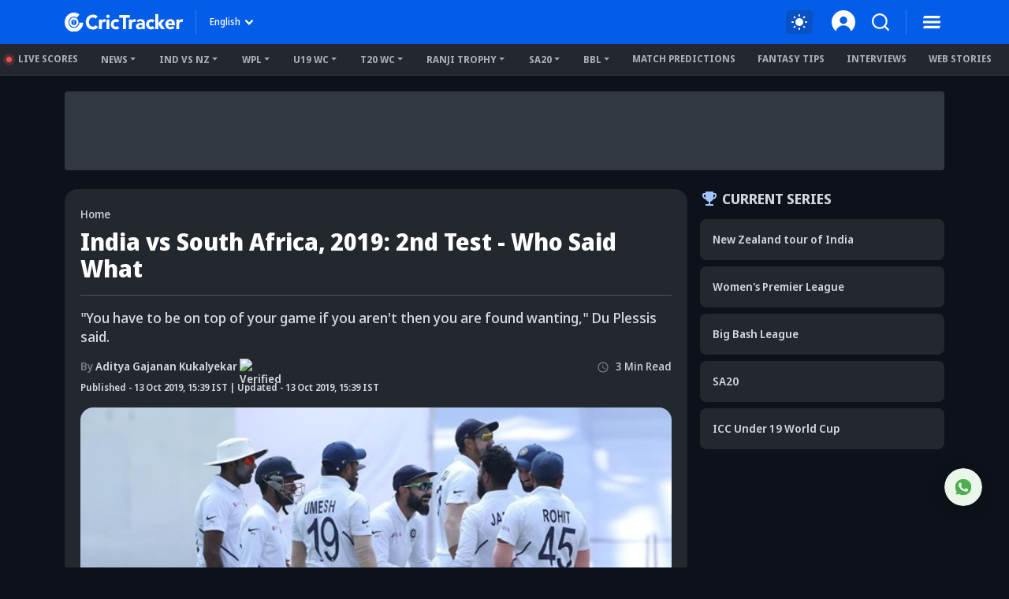

--- FILE ---
content_type: text/html; charset=utf-8
request_url: https://www.crictracker.com/india-vs-south-africa-2019-2nd-test-who-said-what/
body_size: 30194
content:
<!DOCTYPE html><html lang="en" data-critters-container><head><meta charset="utf-8" data-next-head><meta name="viewport" content="width=device-width" data-next-head><title data-next-head>India vs South Africa, 2019: 2nd Test - Who Said What</title><link rel="canonical" href="https://www.crictracker.com/india-vs-south-africa-2019-2nd-test-who-said-what/" data-next-head><link rel="amphtml" id="ampURL" href="https://www.crictracker.com/india-vs-south-africa-2019-2nd-test-who-said-what/?amp=1" data-next-head><meta name="viewport" content="width=device-width, initial-scale=1, maximum-scale=2"><meta name="msvalidate.01" content="1B0192E447E926F9912488A75A0D99F7"><meta name="Author" content="CricTracker"><meta property="og:locale" content="en_US"><meta name="description" content="India have registered their 11th consecutive Test series at home to create a world record. They thumped South Africa in the second Test played"><meta name="keywords" content="&quot;India, South Africa, INDvSA, Virat Kohli, Faf du Plessis&quot;"><meta name="robots" content="Follow, Index"><meta property="og:title" content="India vs South Africa, 2019: 2nd Test - Who Said What"><meta property="og:type" content="article"><meta property="og:url" content="https://www.crictracker.com/india-vs-south-africa-2019-2nd-test-who-said-what/"><meta property="og:site_name" content="CricTracker"><meta property="og:image" content="https://media.crictracker.com/media/featureimage/2019/10/Team-India-1.jpg"><meta property="og:image:alt" content="India vs South Africa, 2019: 2nd Test - Who Said What"><meta property="og:image:width" content="640"><meta property="og:image:height" content="400"><meta property="og:image:url" content="https://media.crictracker.com/media/featureimage/2019/10/Team-India-1.jpg"><meta property="og:image:type" content="image/jpeg"><meta property="og:description" content="India have registered their 11th consecutive Test series at home to create a world record. They thumped South Africa in the second Test played"><meta name="twitter:card" content="summary_large_image"><meta name="twitter:site" content="@cricketracker"><meta name="twitter:domain" content="crictracker.com"><meta property="twitter:title" content="India vs South Africa, 2019: 2nd Test - Who Said What"><meta property="twitter:image" content="https://media.crictracker.com/media/featureimage/2019/10/Team-India-1.jpg"><meta property="twitter:url" content="https://www.crictracker.com/india-vs-south-africa-2019-2nd-test-who-said-what/"><meta property="twitter:image:alt" content="India vs South Africa, 2019: 2nd Test - Who Said What"><meta name="twitter:creator" content="Aditya Gajanan Kukalyekar"><meta property="twitter:description" content="India have registered their 11th consecutive Test series at home to create a world record. They thumped South Africa in the second Test played"><meta property="article:publisher" content="https://www.facebook.com/Crictracker"><meta property="article:published_time" content="2019-10-13T15:39:00+05:30"><meta property="article:modified_time" content="2026-01-12T06:40:00+05:30"><meta property="article:author" content="Aditya Gajanan Kukalyekar"><meta property="article:section" content="Cricket News"><meta property="fb:pages" content="600228316674560"><meta property="fb:pages" content="307083702751174"><meta property="fb:pages" content="1644838162470778"><meta name="p:domain_verify" content="195bbe55be30c5d6ff0e09090afb9684"><meta property="fb:pages" content="352719408676818"><meta property="fb:app_id" content="1133939180696269"><meta name="media-engagement" content="true"><meta name="autoplay-media" content="enabled"><meta name="media-autoplay-allowed" content="true"><meta name="media-control" content="full"><meta name="media-playback" content="allowed"><meta name="verify-v1" content="https://www.crictracker.com/"><meta name="google-site-verification" content="ylfWXQC3h7qFtpXdivYoq5NHR54FYgmymmmgNyyTI2E"><script>
                (function () {
                  function setMode() {
                    const theme = window?.localStorage?.getItem("ct-theme") || 'dark'
                    if (theme === "dark") {
                      // console.log({theme}, document.body)
                      window.isDark = true
                      document?.body?.setAttribute('data-mode', 'dark')
                    } else {
                      window.isDark = false
                      document?.body?.setAttribute('data-mode', 'light')
                    }
                  }
                  document.addEventListener("DOMContentLoaded", () => {
                    setMode()
                  });
                  setMode()
                })()
                </script><meta name="theme-color" content="#045de9"><link rel="manifest" href="/manifest.json"><link rel="apple-touch-icon" sizes="180x180" href="https://www.crictracker.com/images/icons/apple-touch-icon.png"><link rel="icon" type="image/png" sizes="32x32" href="https://www.crictracker.com/images/icons/favicon-32x32.png"><link rel="icon" type="image/png" sizes="16x16" href="https://www.crictracker.com/images/icons/favicon-16x16.png"><script>var googletag = googletag || {}; googletag.cmd = googletag.cmd || [];</script><script>window._taboola = window._taboola || []; _taboola.push({flush: true});</script><style>::-webkit-scrollbar { display: none; }</style><link rel="dns-prefetch" href="https://cdn4-hbs.affinitymatrix.com"><link rel="preconnect" href="https://cdn4-hbs.affinitymatrix.com"><link data-next-font="size-adjust" rel="preconnect" href="/" crossorigin="anonymous"><script defer nomodule src="/_next/static/chunks/polyfills-42372ed130431b0a.js"></script><script defer src="/_next/static/chunks/38105-c26b54106077c0fb.js"></script><script defer src="/_next/static/chunks/17419.776cf2c0a2329080.js"></script><script defer src="/_next/static/chunks/46234.7336f4fec66cdcbf.js"></script><script defer src="/_next/static/chunks/87140.cd5647cbd1d712a5.js"></script><script defer src="/_next/static/chunks/51558.65a5c80a259da921.js"></script><script defer src="/_next/static/chunks/4175.744bfa4dc96c9781.js"></script><script defer src="/_next/static/chunks/47850.a4b721d680b0c776.js"></script><script defer src="/_next/static/chunks/35366-8bd60e6b7955cd30.js"></script><script defer src="/_next/static/chunks/14594.647cbb455b8b44c4.js"></script><script defer src="/_next/static/chunks/24125.f3de41855fb5988e.js"></script><script defer src="/_next/static/chunks/16114.072512e49a8d4b42.js"></script><script defer src="/_next/static/chunks/20082-cc1bd49b7369d2de.js"></script><script defer src="/_next/static/chunks/90227.4f9163a79ae7ea96.js"></script><script defer src="/_next/static/chunks/29703-cad75fae63189b26.js"></script><script defer src="/_next/static/chunks/16124.d27d944dd82664ff.js"></script><script defer src="/_next/static/chunks/60773.f9c61e07e18b2a6a.js"></script><script defer src="/_next/static/chunks/31145-01e1515871648c4b.js"></script><script defer src="/_next/static/chunks/43650.afc3dd59cbd2e93c.js"></script><script defer src="/_next/static/chunks/35757.9f47bbb2ff85ef9d.js"></script><script defer src="/_next/static/chunks/18275-5e05411a1d455959.js"></script><script defer src="/_next/static/chunks/80405.c897c3338b96530f.js"></script><script defer src="/_next/static/chunks/21133-d328173e4ba95de9.js"></script><script defer src="/_next/static/chunks/67696.9d26d4e3393c1034.js"></script><script defer src="/_next/static/chunks/16948-b73710077deb97ee.js"></script><script defer src="/_next/static/chunks/79004.8deae2e0dada8bb7.js"></script><script defer src="/_next/static/chunks/27599.84a15bcd6124ab65.js"></script><script defer src="/_next/static/chunks/81003.ae26e0cf1394c688.js"></script><script defer src="/_next/static/chunks/11832.14506ecc938676d9.js"></script><script defer src="/_next/static/chunks/50702.60f82ea4ee625b79.js"></script><script defer src="/_next/static/chunks/3125.e9ecc553a71951bf.js"></script><script defer src="/_next/static/chunks/73297.ce07916d457bc2ce.js"></script><script defer src="/_next/static/chunks/85807.8618f6ec72cedd5c.js"></script><script defer src="/_next/static/chunks/40488-dcbca7bc05e921ef.js"></script><script defer src="/_next/static/chunks/43875.6b511e2083c6f26b.js"></script><script defer src="/_next/static/chunks/13825.8139581349cfe216.js"></script><script defer src="/_next/static/chunks/11861.9027915293034a90.js"></script><script defer src="/_next/static/chunks/57678.9d8a0b02c374c9ed.js"></script><script defer src="/_next/static/chunks/12626.4f78bb7305257828.js"></script><script defer src="/_next/static/chunks/11360.2a282ffd03d86abc.js"></script><script defer src="/_next/static/chunks/20625.be6d22a3a2bd1bf0.js"></script><script defer src="/_next/static/chunks/15066.9fe593d661940605.js"></script><script defer src="/_next/static/chunks/81666.4b05895f61d203cf.js"></script><script defer src="/_next/static/chunks/72116.602fe33d65c23972.js"></script><script defer src="/_next/static/chunks/11424.289a9d79599f371e.js"></script><script defer src="/_next/static/chunks/59828.d96758a9e6c6e1a7.js"></script><script defer src="/_next/static/chunks/46667.1d342867a78a7594.js"></script><script defer src="/_next/static/chunks/56389.008f944acf3c923b.js"></script><script defer src="/_next/static/chunks/33558.390bf7bb18679445.js"></script><script defer src="/_next/static/chunks/77776.a9cd70b8592a33e1.js"></script><script defer src="/_next/static/chunks/98501.2033d2f63f43fc5d.js"></script><script defer src="/_next/static/chunks/12497.d3ba40ab6aa684f1.js"></script><script src="/_next/static/chunks/webpack-df297cb52d6a1fd9.js" defer></script><script src="/_next/static/chunks/framework-169d2ede68bb1c77.js" defer></script><script src="/_next/static/chunks/main-2c629fa998f5f5c0.js" defer></script><script src="/_next/static/chunks/pages/_app-f04efc86b0bdbfaf.js" defer></script><script src="/_next/static/chunks/78553-284a97e17900424b.js" defer></script><script src="/_next/static/chunks/pages/%5B...slug%5D-84e3f635190c735b.js" defer></script><script src="/_next/static/6W4tX3GO8Gojc9CFkqska/_buildManifest.js" defer></script><script src="/_next/static/6W4tX3GO8Gojc9CFkqska/_ssgManifest.js" defer></script><style>:root{--bs-primary:#045de9;--bs-secondary:#50555d;--bs-success:#14b305;--bs-info:#e7f0ff;--bs-warning:#ffc107;--bs-danger:#f14f4f;--bs-light:#f8f9fa;--bs-dark:#23272e;--bs-primary-rgb:4,93,233;--bs-secondary-rgb:80,85,93;--bs-success-rgb:20,179,5;--bs-info-rgb:231,240,255;--bs-warning-rgb:255,193,7;--bs-danger-rgb:241,79,79;--bs-light-rgb:248,249,250;--bs-dark-rgb:35,39,46;--bs-white-rgb:255,255,255;--bs-black-rgb:0,0,0;--bs-font-sans-serif:system-ui,-apple-system,"Segoe UI",Roboto,"Helvetica Neue",Arial,"Noto Sans","Liberation Sans",sans-serif,"Apple Color Emoji","Segoe UI Emoji","Segoe UI Symbol","Noto Color Emoji";--bs-body-font-family:var(--bs-font-sans-serif)}*,:after,:before{box-sizing:border-box}@media(prefers-reduced-motion:no-preference){:root{scroll-behavior:smooth}}body{-webkit-text-size-adjust:100%;-webkit-tap-highlight-color:rgba(0,0,0,0)}p{margin-bottom:1rem}ol,ul{margin-bottom:1rem}blockquote{margin:0 0 1rem}figure{margin:0 0 1rem}img,svg{vertical-align:middle}button{border-radius:0}button:focus:not(:focus-visible){outline:0}button{margin:0;font-family:inherit;font-size:inherit;line-height:inherit}[type=button],button{-webkit-appearance:button}[type=button]:not(:disabled),button:not(:disabled){cursor:pointer}iframe{border:0}.container{width:100%;padding-right:var(--bs-gutter-x,.75rem);padding-left:var(--bs-gutter-x,.75rem);margin-right:auto;margin-left:auto}@media(min-width:576px){.container{max-width:540px}}@media(min-width:768px){.container{max-width:720px}}@media(min-width:992px){.container{max-width:960px}}@media(min-width:1200px){.container{max-width:1140px}}@media(min-width:1400px){.container{max-width:1320px}}.row{--bs-gutter-x:1.5rem;--bs-gutter-y:0;display:flex;flex-wrap:wrap;margin-top:calc(-1*var(--bs-gutter-y));margin-right:calc(-.5*var(--bs-gutter-x));margin-left:calc(-.5*var(--bs-gutter-x))}.row>*{flex-shrink:0;width:100%;max-width:100%;padding-right:calc(var(--bs-gutter-x)*.5);padding-left:calc(var(--bs-gutter-x)*.5);margin-top:var(--bs-gutter-y)}.col-6{flex:0 0 auto;width:50%}.gx-3{--bs-gutter-x:1rem}@media(min-width:768px){.col-md-3{flex:0 0 auto;width:25%}.col-md-11{flex:0 0 auto;width:91.66666667%}}@media(min-width:992px){.col-lg-4{flex:0 0 auto;width:33.33333333%}.col-lg-8{flex:0 0 auto;width:66.66666667%}}@media(min-width:1400px){.col-xxl-3{flex:0 0 auto;width:25%}.gx-xxl-4{--bs-gutter-x:1.5rem}}.btn{display:inline-block;font-weight:400;line-height:1.5;color:#212529;text-align:center;text-decoration:none;vertical-align:middle;cursor:pointer;-webkit-user-select:none;-moz-user-select:none;user-select:none;background-color:transparent;border:1px solid transparent;padding:.375rem .75rem;font-size:1rem;border-radius:.25rem;transition:color .15s ease-in-out,background-color .15s ease-in-out,border-color .15s ease-in-out,box-shadow .15s ease-in-out}@media(prefers-reduced-motion:reduce){.btn{transition:none}}.btn:hover{color:#212529}.btn:focus{outline:0;box-shadow:0 0 0 .25rem rgba(4,93,233,.25)}.btn:disabled{pointer-events:none;opacity:.65}.btn-primary{color:#fff;background-color:#045de9;border-color:#045de9}.btn-primary:focus,.btn-primary:hover{color:#fff;background-color:#034fc6;border-color:#034aba}.btn-primary:focus{box-shadow:0 0 0 .25rem rgba(42,117,236,.5)}.btn-primary:active{color:#fff;background-color:#034aba;border-color:#0346af}.btn-primary:active:focus{box-shadow:0 0 0 .25rem rgba(42,117,236,.5)}.btn-primary:disabled{color:#fff;background-color:#045de9;border-color:#045de9}.btn-link{font-weight:400;color:#045de9;text-decoration:underline}.btn-link:hover{color:#034aba}.btn-link:disabled{color:#6c757d}.dropdown{position:relative}.dropdown-toggle{white-space:nowrap}.dropdown-toggle:after{display:inline-block;margin-left:.255em;vertical-align:.255em;content:"";border-top:.3em solid;border-right:.3em solid transparent;border-bottom:0;border-left:.3em solid transparent}.dropdown-toggle:empty:after{margin-left:0}.dropdown-menu{position:absolute;z-index:1000;display:none;min-width:10rem;padding:.5rem 0;margin:0;font-size:1rem;color:#212529;text-align:left;list-style:none;background-color:#fff;background-clip:padding-box;border:1px solid rgba(0,0,0,.15);border-radius:.25rem}.dropdown-item{display:block;width:100%;padding:.25rem 1rem;clear:both;font-weight:400;color:#212529;text-align:inherit;text-decoration:none;white-space:nowrap;background-color:transparent;border:0}.dropdown-item:focus,.dropdown-item:hover{color:#1e2125;background-color:#e9ecef}.dropdown-item:active{color:#fff;text-decoration:none;background-color:#045de9}.dropdown-item:disabled{color:#adb5bd;pointer-events:none;background-color:transparent}.navbar{flex-wrap:wrap;justify-content:space-between}.navbar-nav{display:flex;flex-direction:column;padding-left:0;margin-bottom:0;list-style:none}.navbar-expand{flex-wrap:nowrap;justify-content:flex-start}.navbar-expand .navbar-nav{flex-direction:row}.align-middle{vertical-align:middle!important}.align-text-top{vertical-align:text-top!important}.overflow-auto{overflow:auto!important}.overflow-hidden{overflow:hidden!important}.d-inline{display:inline!important}.d-inline-block{display:inline-block!important}.d-block{display:block!important}.d-flex{display:flex!important}.d-none{display:none!important}.position-relative{position:relative!important}.position-absolute{position:absolute!important}.position-fixed{position:fixed!important}.position-sticky{position:-webkit-sticky!important;position:sticky!important}.top-0{top:0!important}.bottom-0{bottom:0!important}.start-0{left:0!important}.start-50{left:50%!important}.border-0{border:0!important}.w-100{width:100%!important}.mw-100{max-width:100%!important}.h-auto{height:auto!important}.flex-column{flex-direction:column!important}.flex-column-reverse{flex-direction:column-reverse!important}.flex-wrap{flex-wrap:wrap!important}.justify-content-end{justify-content:flex-end!important}.justify-content-center{justify-content:center!important}.justify-content-between{justify-content:space-between!important}.justify-content-around{justify-content:space-around!important}.align-items-start{align-items:flex-start!important}.align-items-center{align-items:center!important}.order-2{order:2!important}.m-0{margin:0!important}.m-1{margin:.25rem!important}.m-auto{margin:auto!important}.mx-1{margin-right:.25rem!important;margin-left:.25rem!important}.mx-auto{margin-right:auto!important;margin-left:auto!important}.my-1{margin-top:.25rem!important;margin-bottom:.25rem!important}.my-3{margin-top:1rem!important;margin-bottom:1rem!important}.mt-2{margin-top:.5rem!important}.mt-3{margin-top:1rem!important}.mt-4{margin-top:1.5rem!important}.me-2{margin-right:.5rem!important}.mb-0{margin-bottom:0!important}.mb-1{margin-bottom:.25rem!important}.mb-2{margin-bottom:.5rem!important}.mb-3{margin-bottom:1rem!important}.mb-4{margin-bottom:1.5rem!important}.ms-1{margin-left:.25rem!important}.ms-2{margin-left:.5rem!important}.ms-auto{margin-left:auto!important}.mx-n1{margin-right:-.25rem!important;margin-left:-.25rem!important}.p-0{padding:0!important}.p-1{padding:.25rem!important}.px-2{padding-right:.5rem!important;padding-left:.5rem!important}.px-3{padding-right:1rem!important;padding-left:1rem!important}.py-1{padding-top:.25rem!important;padding-bottom:.25rem!important}.py-2{padding-top:.5rem!important;padding-bottom:.5rem!important}.pt-0{padding-top:0!important}.pt-2{padding-top:.5rem!important}.pt-3{padding-top:1rem!important}.pe-2{padding-right:.5rem!important}.pb-0{padding-bottom:0!important}.pb-2{padding-bottom:.5rem!important}.pb-3{padding-bottom:1rem!important}.pb-4{padding-bottom:1.5rem!important}.ps-4{padding-left:1.5rem!important}.fw-bold{font-weight:700!important}.text-center{text-align:center!important}.text-uppercase{text-transform:uppercase!important}.text-capitalize{text-transform:capitalize!important}.text-nowrap{white-space:nowrap!important}.text-primary{--bs-text-opacity:1;color:rgba(var(--bs-primary-rgb),var(--bs-text-opacity))!important}.text-dark{--bs-text-opacity:1;color:rgba(var(--bs-dark-rgb),var(--bs-text-opacity))!important}.text-muted{--bs-text-opacity:1;color:#757a82!important}.bg-primary{--bs-bg-opacity:1;background-color:rgba(var(--bs-primary-rgb),var(--bs-bg-opacity))!important}.bg-secondary{--bs-bg-opacity:1;background-color:rgba(var(--bs-secondary-rgb),var(--bs-bg-opacity))!important}.bg-transparent{--bs-bg-opacity:1;background-color:transparent!important}.rounded-2{border-radius:.25rem!important}.rounded-circle{border-radius:50%!important}.rounded-pill{border-radius:50rem!important}@media(min-width:768px){.d-md-inline{display:inline!important}.d-md-inline-block{display:inline-block!important}.d-md-block{display:block!important}.d-md-flex{display:flex!important}.d-md-none{display:none!important}.flex-md-row{flex-direction:row!important}.flex-md-nowrap{flex-wrap:nowrap!important}.align-items-md-center{align-items:center!important}.order-md-1{order:1!important}.mt-md-0{margin-top:0!important}.mt-md-2{margin-top:.5rem!important}.mt-md-3{margin-top:1rem!important}.mb-md-0{margin-bottom:0!important}.mb-md-2{margin-bottom:.5rem!important}.mb-md-3{margin-bottom:1rem!important}.mb-md-4{margin-bottom:1.5rem!important}.ms-md-2{margin-left:.5rem!important}.ms-md-3{margin-left:1rem!important}.px-md-2{padding-right:.5rem!important;padding-left:.5rem!important}.py-md-1{padding-top:.25rem!important;padding-bottom:.25rem!important}.py-md-3{padding-top:1rem!important;padding-bottom:1rem!important}.py-md-4{padding-top:1.5rem!important;padding-bottom:1.5rem!important}.pt-md-0{padding-top:0!important}.pt-md-3{padding-top:1rem!important}.ps-md-1{padding-left:.25rem!important}.text-md-start{text-align:left!important}}@media(min-width:992px){.flex-lg-wrap{flex-wrap:wrap!important}.justify-content-lg-start{justify-content:flex-start!important}.my-lg-4{margin-top:1.5rem!important;margin-bottom:1.5rem!important}.mt-lg-2{margin-top:.5rem!important}.ms-lg-3{margin-left:1rem!important}.pb-lg-0{padding-bottom:0!important}}@media(min-width:1200px){.me-xl-3{margin-right:1rem!important}.px-xl-4{padding-right:1.5rem!important;padding-left:1.5rem!important}}@font-face{font-family:Noto Sans Display;font-style:normal;font-weight:500;font-stretch:100%;font-display:swap;src:url(/_next/static/media/noto-sans.cfd97686.woff2) format("woff2");unicode-range:u+00??,u+0131,u+0152-0153,u+02bb-02bc,u+02c6,u+02da,u+02dc,u+2000-206f,u+2074,u+20ac,u+2122,u+2191,u+2193,u+2212,u+2215,u+feff,u+fffd}@font-face{font-family:Noto Sans Display;font-style:normal;font-weight:600;font-stretch:100%;font-display:swap;src:url(/_next/static/media/noto-sans.cfd97686.woff2) format("woff2");unicode-range:u+00??,u+0131,u+0152-0153,u+02bb-02bc,u+02c6,u+02da,u+02dc,u+2000-206f,u+2074,u+20ac,u+2122,u+2191,u+2193,u+2212,u+2215,u+feff,u+fffd}@font-face{font-family:Noto Sans Display;font-style:normal;font-weight:700;font-stretch:100%;font-display:swap;src:url(/_next/static/media/noto-sans.cfd97686.woff2) format("woff2");unicode-range:u+00??,u+0131,u+0152-0153,u+02bb-02bc,u+02c6,u+02da,u+02dc,u+2000-206f,u+2074,u+20ac,u+2122,u+2191,u+2193,u+2212,u+2215,u+feff,u+fffd}@font-face{font-family:Noto Sans Display;font-style:normal;font-weight:800;font-stretch:100%;font-display:swap;src:url(/_next/static/media/noto-sans.cfd97686.woff2) format("woff2");unicode-range:u+00??,u+0131,u+0152-0153,u+02bb-02bc,u+02c6,u+02da,u+02dc,u+2000-206f,u+2074,u+20ac,u+2122,u+2191,u+2193,u+2212,u+2215,u+feff,u+fffd}:root{--font-color:#d2d5d9;--font-color-dark:#23272e;--font-color-light:#fff;--font-secondary:#d2d5d9;--theme-bg:#0d121a;--light-mode-bg:#23272e;--theme-color:#23272e;--theme-color-light:#fff;--theme-color-medium:#a6c8ff;--theme-dark2:#a7acb4;--font-dark:#50545d;--border-color:#a7acb4;--border-medium:#323842;--font-light:#a7acb4;--light:#323842;--light-bg:#0d121a;--theme-medium:#a7acb4;--theme-light:#323842;--theme-light2:#0d121a;--theme-light-medium:#50555d;--theme-light-dark:#0d121a;--border-light:#50555d;--border-dark2:#0d121a;--border-input:#50555d;--light-color:#0d121a;--light-color-medium:#23272e;--theme-medium2:#a7acb4;--border-light2:#50555d;--danger:#ff7c7c;--bs-dark-rgb:210,213,217;--bs-secondary-rgb:117,122,130;--bs-info-rgb:80,85,93;--bs-light-rgb:13,18,26;--bs-primary-rgb:166,200,255;--bs-white-rgb:35,39,46;--button-tab:#fff;--accoridion-btn:#fff;--sports-brand:#23272e;--sports-dektop:#23272e;--shorts-bg:#23272e;--also-reads-bg:#e8efff;--also-card-bg:#313842;--text-prediction-text:#fff;--prediction-overlay:#23272ef7;--prediction-card:#0d121ab8}:root{scroll-behavior:auto}*{margin:0;padding:0;outline:none}body{background:var(--theme-bg);font:500 14px/20px Noto Sans Display,Noto Sans Display fallback;color:var(--font-color);-webkit-text-size-adjust:none}ol,ul{padding:0;list-style:none}a{color:inherit;text-decoration:none;outline:none;cursor:pointer}a:HOVER,a:active,a:focus,a:visited{text-decoration:none;outline:none}a:HOVER{color:var(--theme-color-light)}h1{margin:0 0 16px;font-size:36px;line-height:44px;font-weight:800}h2{font-size:32px;line-height:40px}h2,h3{margin:0 0 16px;font-weight:700}h3{font-size:24px;line-height:35px}h4{margin:0 0 16px;font-size:21px;line-height:32px;font-weight:700}.xsmall-text{font-size:12px;line-height:18px}.font-semi{font-weight:600}img{max-width:100%;border:0}.btn,.btn-link,button,button[type=button]{text-decoration:none}.btn-link:focus,.btn:focus,button:focus,button[type=button]:focus{outline:none;box-shadow:none}.btn-link{padding:0;color:inherit;font-size:inherit;line-height:inherit}.dropdown-menu{padding:10px;max-height:calc(100vh - 100px);background:var(--light-mode-bg);font-size:12px;line-height:17px;font-weight:600;border:none;box-shadow:0 12px 24px rgba(0,0,0,.16);border-radius:16px;overflow:auto}.dropdown-menu .dropdown-item{padding:6px 0;font-weight:inherit;color:var(--font-color)}.dropdown-menu .dropdown-item:focus,.dropdown-menu .dropdown-item:hover{background:transparent;color:var(--theme-color-medium)}.dropdown-menu .dropdown-item:focus{color:var(--font-color)}.common-section{padding:30px 0}.common-box{margin-bottom:24px;padding:16px;background:var(--light-mode-bg);border-radius:16px}.common-box>:last-child{margin-bottom:0}@media(min-width:992px)and (max-width:1400px){.common-sidebar:not(.bt-width){width:calc(310px + var(--bs-gutter-x)*1)}.left-content{width:calc(100% - (310px + var(--bs-gutter-x)*1))}}@media(min-width:1200px)and (max-width:1399px){h1{font-size:34px;line-height:40px}}@media(min-width:992px)and (max-width:1199px){h1{font-size:30px;line-height:38px}h1,h2{margin:0 0 12px}h2{font-size:28px;line-height:36px}h3{margin:0 0 12px;font-size:22px;line-height:32px}h4{margin:0 0 12px;font-size:19px;line-height:28px}}@media(max-width:991px){body{font-size:13px;line-height:18px}h1{font-size:32px;line-height:40px}h1,h2{margin:0 0 10px}h2{font-size:26px;line-height:34px}h3{margin:0 0 10px;font-size:21px;line-height:30px}h4{margin:0 0 10px;font-size:18px;line-height:27px}.common-sidebar{margin-top:24px}.common-box{margin-bottom:20px}}@media(max-width:767px){h1{font-size:28px;line-height:36px}h1,h2{margin:0 0 12px}h2{font-size:24px;line-height:30px}h3{font-size:22px;line-height:32px}h3,h4{margin:0 0 8px}h4{font-size:19px;line-height:28px}.common-section{padding:20px 0}.common-box{padding:12px;border-radius:12px}.common-sidebar{margin-top:24px}}@media(max-width:575px){h1{font-size:24px;line-height:30px}h2{font-size:22px;line-height:28px}h3{font-size:20px;line-height:27px}h4{font-size:16px}h4{line-height:22px}}.br-sm{border-radius:8px}.br-md{border-radius:12px}.br-lg{border-radius:16px}.light-bg{background:var(--light-mode-bg)}.theme-bg{background:var(--theme-bg)}.a-transition:after,.c-transition{transition:all .24s ease-in-out}@media(max-width:767px){.br-md{border-radius:8px}.br-lg{border-radius:12px}}.badge{padding:0 6px;display:inline-block;font-size:11px;line-height:16px;border-radius:2em;color:#fff;text-transform:uppercase;max-width:100%;text-align:center;white-space:nowrap;vertical-align:baseline}.badge.bg-primary{background:var(--theme-light)!important;color:var(--theme-color-light)}body:not(.mobileWebView) .ads-box{background-color:var(--light)}body:not(.mobileWebView) .ads-box:not(:empty){padding:5px}.hd-search-ot{min-width:48px;min-height:32px}.searchItem{position:relative;z-index:3}.searchItem .searchBtn{width:32px}.searchItem button{position:relative;z-index:1}@media(max-width:767px){.hd-search-ot{min-width:37px;min-height:32px;min-height:auto}.searchItem .searchBtn{width:28px}.searchItem>.searchBtn{display:none}}</style><link rel="stylesheet" href="/_next/static/css/cad299d1e3916c75.css" data-n-g media="print" onload="this.media='all'"><noscript><link rel="stylesheet" href="/_next/static/css/cad299d1e3916c75.css"></noscript><style>.style_siteHeader__GkIYy{background:#045de9;top:0;height:56px;padding:12px 0;font-size:12px;line-height:20px;z-index:10;transition:all .2s linear .1s}.style_navLink__EC4m0{margin-left:16px;color:#fff;font-weight:700;border:none;background-color:transparent}.style_navLink__EC4m0:hover{color:#fff}.style_logo__LXonp{width:150px}.style_separator__jqR8V{width:1px;height:32px;background:hsla(0,0%,100%,.2)}.style_langMenu__0lmu1>button{color:#fff}.style_langMenu__0lmu1>button:after{margin-left:2px;width:18px;height:18px;background:url(/_next/static/media/down-caret.9f31fae6.svg) no-repeat 50%/cover;border:none}.style_langMenu__0lmu1>button:focus,.style_langMenu__0lmu1>button:hover{color:#fff}.style_iconItem__NEF7g svg{width:32px;height:32px}.style_smSignin__XY9r8{width:30px}@media(min-width:768px)and (max-width:991px){.style_navLink__EC4m0{margin-left:9px}.style_logo__LXonp{width:140px}.style_separator__jqR8V{height:26px}.style_iconItem__NEF7g svg{width:26px;height:26px}}@media(max-width:767px){.style_siteHeader__GkIYy{height:52px;position:-webkit-sticky;position:sticky;padding:10px 0}.style_navLink__EC4m0{margin-left:9px}.style_logo__LXonp{width:138px}.style_separator__jqR8V{height:26px}.style_iconItem__NEF7g svg{width:28px;height:28px}}@media(max-width:575px){.style_siteHeader__GkIYy{height:52px}.style_navLink__EC4m0{margin-left:4px}.style_smSignin__XY9r8{width:28px}}@media(max-width:340px){.style_logo__LXonp{width:128px}}</style><link rel="stylesheet" href="/_next/static/css/a76465f5a45b50f4.css" media="print" onload="this.media='all'"><noscript><link rel="stylesheet" href="/_next/static/css/a76465f5a45b50f4.css"></noscript><link rel="stylesheet" href="/_next/static/css/b15b1b5f5cf93fd9.css" media="print" onload="this.media='all'"><noscript><link rel="stylesheet" href="/_next/static/css/b15b1b5f5cf93fd9.css"></noscript><style>.style_headerMenu__aN0Lh .style_liveUpdate__ElelH:before{content:"";position:absolute;display:block}.style_headerMenu__aN0Lh{padding:6px 0;line-height:16px;border-bottom:1px solid var(--theme-light);height:40px}.style_headerMenu__aN0Lh .style_navItem___h04i,.style_headerMenu__aN0Lh .style_navMore__T1Gu6{margin-right:12px;padding:5px 8px;color:var(--theme-dark2)}.style_headerMenu__aN0Lh .style_navItem___h04i:hover,.style_headerMenu__aN0Lh .style_navMore__T1Gu6:hover{color:var(--theme-color-light)}.style_headerMenu__aN0Lh li:last-child .style_navMore__T1Gu6{margin-right:0}.style_headerMenu__aN0Lh .style_liveUpdate__ElelH:before{margin-right:8px;position:relative;width:7px;height:7px;display:inline-block;border-radius:50%;background:#f14f4f;box-shadow:0 0 0 4px rgba(241,79,79,.2)}.style_headerMenu__aN0Lh .style_dropdownMenu__4f3_A{padding:10px 16px;border-radius:0 0 8px 8px;min-width:220px;margin-top:-5px}.style_headerMenu__aN0Lh .style_dropdownMenu__4f3_A a{padding:11px 0;font-size:13px;border-bottom:1px solid var(--border-input)}.style_headerMenu__aN0Lh .style_dropdownMenu__4f3_A a:last-child{border:none}@media(max-width:1199px){.style_headerMenu__aN0Lh .style_navItem___h04i,.style_headerMenu__aN0Lh .style_navMore__T1Gu6{margin-right:2px}}@media(max-width:991px){.style_headerMenu__aN0Lh .style_dropdownMenu__4f3_A a{padding:9px 0;font-size:12px}}</style><link rel="stylesheet" href="/_next/static/css/da99136f4b14eb6d.css" media="print" onload="this.media='all'"><noscript><link rel="stylesheet" href="/_next/static/css/da99136f4b14eb6d.css"></noscript><style>.style_articleBlock__VY1ZQ{padding:22px 20px}.style_title__Ih5LE{font-size:30px;line-height:34px;color:var(--font-color-light)}.style_subTitle__9_H2X{font-weight:500;font-size:18px;line-height:24px;border-top:1px solid var(--border-light)}.style_views__UVacQ svg{margin-right:6px;width:20px;height:20px}.style_views__UVacQ.style_duration__g_6xP svg{width:20px;height:16px}.style_iconOuter___AcTI{min-width:26px;min-height:20px}.style_verfied__SEAwF{width:18px;height:18px}.style_postImg__R5q44 picture img{aspect-ratio:16/10;object-fit:cover}.style_postImg__R5q44 .style_icon__ftWzR{width:24px;height:24px;cursor:pointer;z-index:2}.style_postImg__R5q44 .style_icon__ftWzR:hover~.style_caption__4GVyM{opacity:1}.style_captionBlock__vFtBH{left:12px;bottom:12px;width:calc(100% - 24px)}.style_caption__4GVyM{opacity:0;line-height:16px}.style_articleActionsMob__zT0Rb{margin:0 -20px;top:54px;z-index:5}.style_notoFont__D3xZz{font-family:Noto Sans Display,-apple-system,BlinkMacSystemFont,Segoe UI,Roboto,Oxygen,Ubuntu,sans-serif!important}.style_notoFont__D3xZz *{font-family:inherit!important}@media(max-width:1199px){.style_title__Ih5LE{font-size:26px;line-height:31px}.style_subTitle__9_H2X{font-size:17px;line-height:23px}}@media(max-width:991px){.style_title__Ih5LE{font-size:24px;line-height:29px}.style_subTitle__9_H2X{font-size:16px;line-height:22px}}@media(max-width:767px){.style_articleActionsMob__zT0Rb{top:0}.style_title__Ih5LE{margin-bottom:8px;font-size:20px;line-height:26px}}@media(max-width:575px){.style_articleBlockSec__R20Gv{padding:4px 0 12px}.style_articleBlock__VY1ZQ{margin:0 -12px;padding:16px 12px;border-radius:0}.style_subTitle__9_H2X{font-size:16px}.style_postImg__R5q44{margin:0 -12px;border-radius:0}.style_articleActionsMob__zT0Rb{margin:0 -12px}}</style><link rel="stylesheet" href="/_next/static/css/27430f101f401eeb.css" media="print" onload="this.media='all'"><noscript><link rel="stylesheet" href="/_next/static/css/27430f101f401eeb.css"></noscript><link rel="stylesheet" href="/_next/static/css/f77f8dfe2568b70e.css" media="print" onload="this.media='all'"><noscript><link rel="stylesheet" href="/_next/static/css/f77f8dfe2568b70e.css"></noscript><style>.style_shareList__sSFIn{padding:12px 0;border-bottom:1px solid var(--border-light)}.style_shareList__sSFIn>*{flex:1 1}.style_item__NoaHU .style_icon__KHvP_{padding:10px;width:44px;height:44px;border:1px solid var(--border-input);box-shadow:0 2px 4px rgba(var(--bs-dark-rgb),.2)}.style_item__NoaHU .style_icon__KHvP_ img{filter:brightness(0)}.style_item__NoaHU:hover{color:var(--font-color)}.style_item__NoaHU.style_share__zEdGR:after{display:none}.style_currentClap__hn3wS{width:24px;height:24px;line-height:24px;color:#fff;opacity:0;top:-16px;transform:translateX(-75%)}.style_dropdownItem__aSQ_y:after{display:none}@media(max-width:1400px){.style_item__NoaHU .style_icon__KHvP_{margin:0;padding:8px;width:40px;height:40px}}@media(max-width:575px){.style_shareList__sSFIn{padding:8px 0}.style_item__NoaHU .style_icon__KHvP_{padding:6px;width:32px;height:32px}}</style><link rel="stylesheet" href="/_next/static/css/114969336fdcd56c.css" media="print" onload="this.media='all'"><noscript><link rel="stylesheet" href="/_next/static/css/114969336fdcd56c.css"></noscript><style>.style_commonContent__o1wUn{font-size:18px;line-height:1.65;color:var(--font-secondary)}.style_commonContent__o1wUn p{margin-bottom:1.111em}.style_commonContent__o1wUn h3{margin:0 0 .88em;font-size:1.333em;line-height:1.44}.style_commonContent__o1wUn a{color:var(--theme-color-medium);text-decoration:underline}.style_commonContent__o1wUn a:hover{color:var(--theme-font)}.style_commonContent__o1wUn blockquote{margin-bottom:1.3333em;padding:16px 16px 20px 66px;background:#e7f0ff url(/_next/static/media/quote-icon.4c2037b0.svg) no-repeat 16px 14px/40px auto;font-size:1.1666em;line-height:1.5238em;color:#0e3778;font-style:italic;border-radius:16px}.style_commonContent__o1wUn blockquote p:last-child{margin:0}.style_commonContent__o1wUn p:empty{margin:0}@media(max-width:1399px){.style_commonContent__o1wUn p{margin-bottom:1.0588em}.style_commonContent__o1wUn blockquote{font-size:1.1176em;line-height:1.4736em}}@media(max-width:991px){.style_commonContent__o1wUn blockquote,.style_commonContent__o1wUn p{margin-bottom:.9em}.style_commonContent__o1wUn blockquote{font-size:1.0625em;line-height:1.64705em}}@media(max-width:575px){.style_commonContent__o1wUn h3{margin:0 0 .8em;font-size:1.333em;line-height:1.35}.style_commonContent__o1wUn blockquote{padding:62px 16px 20px}}</style><link rel="stylesheet" href="/_next/static/css/ce04f749e3fee581.css" media="print" onload="this.media='all'"><noscript><link rel="stylesheet" href="/_next/static/css/ce04f749e3fee581.css"></noscript><style>.style_followUs__vH__n{background:var(--theme-light)}.style_followUs__vH__n p{color:var(--theme-dark2)}.style_icon__WtE6N{width:32px}.style_followList__LwuSJ{width:50%}@media(max-width:575px){.style_icon__WtE6N{width:23px}.style_followList__LwuSJ{width:calc(100% - 84px)}}</style><link rel="stylesheet" href="/_next/static/css/c1915840765c59b2.css" media="print" onload="this.media='all'"><noscript><link rel="stylesheet" href="/_next/static/css/c1915840765c59b2.css"></noscript><style>.style_tipsNote__BM04c{padding:12px}.style_itemTitle___0irW{margin-bottom:12px;padding-bottom:12px;border-bottom:1px solid var(--light)}@media(max-width:1199px){.style_itemTitle___0irW{margin-bottom:8px;padding-bottom:8px}}</style><link rel="stylesheet" href="/_next/static/css/20a312b134b680ce.css" media="print" onload="this.media='all'"><noscript><link rel="stylesheet" href="/_next/static/css/20a312b134b680ce.css"></noscript><style>.style_likeComment__3Ev_8{background:var(--theme-light)}.style_item__G86Vt{flex:1 1}.style_icon__Q4XVz{width:32px;filter:brightness(0)}@media(max-width:575px){.style_icon__Q4XVz{width:24px}}</style><link rel="stylesheet" href="/_next/static/css/92c43695f7dadd25.css" media="print" onload="this.media='all'"><noscript><link rel="stylesheet" href="/_next/static/css/92c43695f7dadd25.css"></noscript><style>.style_siteFooter__0And8{background:#323842;border-radius:24px 24px 0 0;color:#fff}.style_siteFooter__0And8 h4{min-width:118px;font-size:14px;line-height:19px;letter-spacing:.5px;background:#323842}.style_siteFooter__0And8 a{color:#fff}.style_siteFooter__0And8 a:focus,.style_siteFooter__0And8 a:hover{color:#a6c8ff}.style_footerInner__xTuJ_ li{margin-bottom:11px}.style_footerInner__xTuJ_ li:last-child{margin-bottom:0}.style_widgetTitle__zUKhJ:before{content:"";display:block;position:absolute;top:50%;left:0;width:100%;height:2px;background:#50555d}.style_footerLogo__Udu61{width:175px}.style_footerBottom__Cni9n{margin-top:30px;padding-top:30px;font-size:12px;line-height:17px;border-top:1px solid #50555d}.style_quickLink__LX8Iq{min-height:24px}.style_quickLink__LX8Iq li{margin-right:20px;letter-spacing:.2px}.style_quickLink__LX8Iq li:last-child{margin-right:0}.style_downloadApp__b2ix4 a{margin-right:20px}.style_downloadApp__b2ix4 a:last-child{margin-right:0}.style_downloadApp__b2ix4,.style_socialMenu__fisja{margin:24px 0 20px}.style_socialMenu__fisja li{margin-right:12px}.style_socialMenu__fisja li:last-child{margin-right:0}.style_socialMenu__fisja a{width:32px}.style_whatsappFollow__xcp0l{width:48px;bottom:78px;right:34px;z-index:15;box-shadow:0 6px 24px 0 rgba(0,0,0,.13)}@media(min-width:768px)and (max-width:991px){.style_siteFooter__0And8 h4{min-width:90px;font-size:13px;line-height:18px}.style_footerInner__xTuJ_ li{margin-bottom:8px}.style_footerLogo__Udu61{width:150px}.style_quickLink__LX8Iq li{margin-right:8px;font-size:11.5px}.style_downloadApp__b2ix4 a{margin-right:10px}}.style_scrollTop__GWnrN{width:44px;height:44px;z-index:15;bottom:24px;right:36px;box-shadow:0 0 12px 4px rgba(var(--bs-dark-rgb),.1)}.style_scrollTop__GWnrN svg{width:20px;height:20px}.style_scrollTop__GWnrN path{fill:var(--theme-color-light)}@media(max-width:767px){.style_siteFooter__0And8 a{font-size:14px;line-height:20px}.style_footerInner__xTuJ_ [class*=col]:first-child{width:60%}.style_footerInner__xTuJ_ [class*=col]:nth-child(2){width:40%}.style_footerInner__xTuJ_ [class*=col]:nth-child(2n) .style_widgetTitle__zUKhJ,.style_footerInner__xTuJ_ [class*=col]:nth-child(2n) ul{text-align:right}.style_footerInner__xTuJ_ ul{text-align:left}.style_widgetTitle__zUKhJ{max-width:inherit;text-align:left}.style_widgetTitle__zUKhJ:before{display:none}.style_footerBottom__Cni9n{margin-top:24px;padding-top:24px}.style_logoBlock__Q2cOD li{margin:10px 10px 5px}.style_downloadApp__b2ix4{margin:18px 0;width:100%}.style_socialMenu__fisja li{margin-right:12px}.style_socialMenu__fisja li:last-child{margin-right:0}.style_copyright__gPuJc{border-top:1px solid #50555d}.style_copyright__gPuJc>*{width:100%}.style_copyright__gPuJc p{font-size:14px;line-height:20px}.style_scrollTop__GWnrN{bottom:130px;right:10px}.style_whatsappFollow__xcp0l{width:46px;bottom:130px;right:11px}}</style><link rel="stylesheet" href="/_next/static/css/30474daa8ce8c1e0.css" media="print" onload="this.media='all'"><noscript><link rel="stylesheet" href="/_next/static/css/30474daa8ce8c1e0.css"></noscript><noscript data-n-css></noscript><link rel="preload" as="font" crossorigin="anonymous" href="/_next/static/media/noto-sans.cfd97686.woff2"></head><body id="body"><noscript><iframe src="https://www.googletagmanager.com/ns.html?id=GTM-T8RSSK2" height="0" width="0" style="display:none;visibility:hidden"></iframe></noscript><noscript><img height="1" width="1" style="display:none" src="https://www.facebook.com/tr?id=1506336022995127&amp;ev=PageView&amp;noscript=1" alt="Facebook"></noscript><noscript><img src="https://sb.scorecardresearch.com/p?c1=2&amp;c2=40049797&amp;cv=3.9.1&amp;cj=1"></noscript><div id="__next"><div id="g_one_tap" data-type="onload" data-cancel_on_tap_outside="false" data-shape="rectangular" data-theme="filled_blue" data-auto_prompt="true" style="position:fixed;top:0;right:0;width:auto;z-index:999999"></div><header class="style_siteHeader__GkIYy undefined false position-sticky"><div class="container"><nav class="undefined d-flex align-items-center position-sticky top-0 p-0 navbar navbar-expand navbar-light"><a class="style_logo__LXonp  navbar-brand d-block m-0 p-0" href="/"><img alt="logo" loading="lazy" width="150" height="24" decoding="async" data-nimg="1" class="d-block w-100 h-auto " style="color:transparent" src="/_next/static/media/logo.9bce43e9.svg"></a><span class="style_separator__jqR8V d-none d-md-block ms-1 ms-md-2 ms-lg-3"></span><div class="style_langMenu__0lmu1 common-dropdown d-none d-md-block ms-md-2 ms-lg-3 dropdown"><button type="button" id="language" aria-expanded="false" class="d-flex xsmall-text p-0 bg-transparent align-items-center a-transition dropdown-toggle btn btn-link">English</button></div><div class="undefined ms-auto align-items-center navbar-nav"><a href="/sign-in/" class="d-none">Sign in</a><div class></div><a class="style_smSignin__XY9r8 ms-2 ms-md-3 rounded-pill" href="/sign-in/"><img alt="user name" loading="lazy" width="32" height="32" decoding="async" data-nimg="1" class="d-block w-100 h-auto " style="color:transparent" src="/_next/static/media/user-icon.6b90a9b5.svg"></a><div class="hd-search-ot d-none d-md-block"><div class=" style_navLink__EC4m0 style_iconItem__NEF7g p-0 searchItem"><button type="button" class="searchBtn border-0 btn btn-link"><img alt="logo" loading="lazy" width="32" height="32" decoding="async" data-nimg="1" class="d-block w-100 h-auto " style="color:transparent" src="/_next/static/media/search-icon.2395abfa.svg"></button></div></div><span class="style_separator__jqR8V d-none d-md-block ms-1 ms-md-2 ms-lg-3"></span><button type="button" aria-label="menu" class="style_navLink__EC4m0 style_iconItem__NEF7g p-0 d-none d-md-block btn btn-primary"><svg width="32px" height="32px" viewBox="0 0 32 32" version="1.1" xmlns="http://www.w3.org/2000/svg"><g id="menu-icon" stroke="none" stroke-width="1" fill="none" fill-rule="evenodd"><g id="ic_search" fill-rule="nonzero"><rect id="ViewBox" x="0" y="0" width="32" height="32"/></g><g id="Group-me"><rect id="Rectangle" fill-opacity="0" fill="#D8D8D8" x="0" y="0" width="32" height="32"/><path d="M27,20.8 L25.7150442,24 L5,24 L6.28495575,20.8 L27,20.8 Z M27,14.4 L27,17.6 L5,17.6 L5,14.4 L27,14.4 Z M27,8 L25.7150442,11.2 L5,11.2 L6.28495575,8 L27,8 Z" id="Shape-me" fill="#FFFFFF"/></g></g></svg></button></div></nav></div></header><div class="style_headerMenu__aN0Lh light-bg xsmall-text d-flex text-nowrap overflow-auto"><ul class="d-flex mb-0 m-auto"><li><a class="style_navItem___h04i  style_liveUpdate__ElelH text-uppercase fw-bold d-block br-sm" target="_self" href="/live-scores/">Live Scores</a></li><li><div id="uniq696dc74816b59826417a96e6" class="dropdown"><button type="button" id="696dc74816b59826417a96e6" aria-expanded="false" class="style_navMore__T1Gu6 text-uppercase fw-bold d-block dropdown-toggle btn btn-link">News</button><div id="696dc74816b59826417a96e6" x-placement="bottom-start" class="style_dropdownMenu__4f3_A position-fixed dropdown-menu"><a class="dropdown-item" href="/cricket-news/">Cricket News</a><a class="dropdown-item" href="/cricketer-net-worth/">Net Worth</a><a class="dropdown-item" href="/cricket-appeal/">Cricket Appeal</a><a class="dropdown-item" href="/cricket-analysis/">Analysis</a><a class="dropdown-item" href="/cricket-stats-mania/">Stats Mania</a><a class="dropdown-item" href="/twitter-reactions-cricket/">Twitter Reactions</a><a class="dropdown-item" href="/social-tracker-cricket/">Social Tracker</a></div></div></li><li><div id="uniq696dc74816b59826417a96ee" class="dropdown"><button type="button" id="696dc74816b59826417a96ee" aria-expanded="false" class="style_navMore__T1Gu6 text-uppercase fw-bold d-block dropdown-toggle btn btn-link">IND vs NZ</button><div id="696dc74816b59826417a96ee" x-placement="bottom-start" class="style_dropdownMenu__4f3_A position-fixed dropdown-menu"><a class="dropdown-item" href="/india-v-new-zealand/">Live Scores</a><a class="dropdown-item" href="/india-v-new-zealand/news/">News</a><a class="dropdown-item" href="/india-v-new-zealand/schedule/">Schedule</a><a class="dropdown-item" href="/india-v-new-zealand/stats/">Stats</a></div></div></li><li><div id="uniq696dc74816b59826417a96f3" class="dropdown"><button type="button" id="696dc74816b59826417a96f3" aria-expanded="false" class="style_navMore__T1Gu6 text-uppercase fw-bold d-block dropdown-toggle btn btn-link">WPL</button><div id="696dc74816b59826417a96f3" x-placement="bottom-start" class="style_dropdownMenu__4f3_A position-fixed dropdown-menu"><a class="dropdown-item" href="/t20/wipl-womens-indian-premier-league/">Live Scores</a><a class="dropdown-item" href="/t20/wipl-womens-indian-premier-league/news/">News</a><a class="dropdown-item" href="/t20/wipl-womens-indian-premier-league/schedule/">Schedule</a><a class="dropdown-item" href="/t20/wipl-womens-indian-premier-league/stats/">Stats</a><a class="dropdown-item" href="/t20/wipl-womens-indian-premier-league/points-table/">Points Table</a></div></div></li><li><div id="uniq696dc74816b59826417a96f9" class="dropdown"><button type="button" id="696dc74816b59826417a96f9" aria-expanded="false" class="style_navMore__T1Gu6 text-uppercase fw-bold d-block dropdown-toggle btn btn-link">U19 WC</button><div id="696dc74816b59826417a96f9" x-placement="bottom-start" class="style_dropdownMenu__4f3_A position-fixed dropdown-menu"><a class="dropdown-item" href="/icc-under-19-world-cup/">Live Scores</a><a class="dropdown-item" href="/icc-under-19-world-cup/news/">News</a><a class="dropdown-item" href="/icc-under-19-world-cup/schedule/">Schedule</a><a class="dropdown-item" href="/icc-under-19-world-cup/stats/">Stats</a><a class="dropdown-item" href="/icc-under-19-world-cup/points-table/">Points Table</a></div></div></li><li><div id="uniq696dc74816b59826417a96ff" class="dropdown"><button type="button" id="696dc74816b59826417a96ff" aria-expanded="false" class="style_navMore__T1Gu6 text-uppercase fw-bold d-block dropdown-toggle btn btn-link">T20 WC</button><div id="696dc74816b59826417a96ff" x-placement="bottom-start" class="style_dropdownMenu__4f3_A position-fixed dropdown-menu"><a class="dropdown-item" href="/t20/t20-world-cup/">Live Scores</a><a class="dropdown-item" href="/t20/t20-world-cup/news/">News</a><a class="dropdown-item" href="/t20/t20-world-cup/schedule/">Schedule</a><a class="dropdown-item" href="/t20/t20-world-cup/stats/">Stats</a><a class="dropdown-item" href="/t20/t20-world-cup/points-table/">Points Table</a></div></div></li><li><div id="uniq696dc74816b59826417a9705" class="dropdown"><button type="button" id="696dc74816b59826417a9705" aria-expanded="false" class="style_navMore__T1Gu6 text-uppercase fw-bold d-block dropdown-toggle btn btn-link">Ranji Trophy</button><div id="696dc74816b59826417a9705" x-placement="bottom-start" class="style_dropdownMenu__4f3_A position-fixed dropdown-menu"><a class="dropdown-item" href="/domestic-cricket/ranji-trophy/">Live Scores</a><a class="dropdown-item" href="/domestic-cricket/ranji-trophy/news/">News</a><a class="dropdown-item" href="/domestic-cricket/ranji-trophy/schedule/">Schedule</a><a class="dropdown-item" href="/domestic-cricket/ranji-trophy/stats/">Stats</a><a class="dropdown-item" href="/domestic-cricket/ranji-trophy/points-table/">Points Table</a></div></div></li><li><div id="uniq696dc74816b59826417a970b" class="dropdown"><button type="button" id="696dc74816b59826417a970b" aria-expanded="false" class="style_navMore__T1Gu6 text-uppercase fw-bold d-block dropdown-toggle btn btn-link">SA20</button><div id="696dc74816b59826417a970b" x-placement="bottom-start" class="style_dropdownMenu__4f3_A position-fixed dropdown-menu"><a class="dropdown-item" href="/t20/sa20/">Live Scores</a><a class="dropdown-item" href="/t20/sa20/news/">News</a><a class="dropdown-item" href="/t20/sa20/schedule/">Schedule</a><a class="dropdown-item" href="/t20/sa20/stats/">Stats</a><a class="dropdown-item" href="/t20/sa20/points-table/">Points Table</a></div></div></li><li><div id="uniq696dc74816b59826417a9711" class="dropdown"><button type="button" id="696dc74816b59826417a9711" aria-expanded="false" class="style_navMore__T1Gu6 text-uppercase fw-bold d-block dropdown-toggle btn btn-link">BBL</button><div id="696dc74816b59826417a9711" x-placement="bottom-start" class="style_dropdownMenu__4f3_A position-fixed dropdown-menu"><a class="dropdown-item" href="/t20/bbl-big-bash-league/">Live Scores</a><a class="dropdown-item" href="/t20/bbl-big-bash-league/news/">News</a><a class="dropdown-item" href="/t20/bbl-big-bash-league/fixtures/">Schedule</a><a class="dropdown-item" href="/t20/bbl-big-bash-league/stats/">Stats</a><a class="dropdown-item" href="/t20/bbl-big-bash-league/points-table/">Points Table</a></div></div></li><li><a class="style_navItem___h04i   text-uppercase fw-bold d-block br-sm" target="_self" href="/cricket-match-predictions/">Match Predictions</a></li><li><a class="style_navItem___h04i   text-uppercase fw-bold d-block br-sm" target="_self" href="/fantasy-cricket-tips/">Fantasy Tips</a></li><li><a class="style_navItem___h04i   text-uppercase fw-bold d-block br-sm" target="_self" href="/cricket-interviews/">Interviews</a></li><li><a class="style_navItem___h04i   text-uppercase fw-bold d-block br-sm" target="_self" href="/web-stories/">Web Stories</a></li><li><a class="style_navItem___h04i   text-uppercase fw-bold d-block br-sm" target="_self" href="/video/">Videos</a></li><li><a class="style_navItem___h04i   text-uppercase fw-bold d-block br-sm" target="_self" href="/cricket-series/">Series</a></li><li><a class="style_navItem___h04i   text-uppercase fw-bold d-block br-sm" target="_self" href="/upcoming-cricket-schedule/">Schedule</a></li><li><a class="style_navItem___h04i   text-uppercase fw-bold d-block br-sm" target="_self" href="/cricket-polls/?ref=hm">Poll</a></li><li><div id="uniq696dc74816b59826417a971f" class="dropdown"><button type="button" id="696dc74816b59826417a971f" aria-expanded="false" class="style_navMore__T1Gu6 text-uppercase fw-bold d-block dropdown-toggle btn btn-link">More</button><div id="696dc74816b59826417a971f" x-placement="bottom-start" class="style_dropdownMenu__4f3_A position-fixed dropdown-menu"><a class="dropdown-item" href="/cricket-players/compare/?ref=hm">Compare Players</a><a class="dropdown-item" href="/cricket-players/?ref=hm">Cricket Players</a><a class="dropdown-item" href="/icc-rankings/?ref=hm">ICC Rankings - Men</a><a class="dropdown-item" href="/icc-rankings/women/?ref=hm">ICC Rankings - Women</a></div></div></li></ul></div><main class="undefined false style_notoFont__D3xZz"><div class="style_articleBlockSec__R20Gv common-section false"><div class="container"><div class="d-none d-md-block mb-4" style="min-height:100px;margin-top:-10px"></div><div class="row justify-content-center justify-content-lg-start gx-3 gx-xxl-4"><div class="col-lg-8 col-md-11 left-content"><div class="style_articleBlock__VY1ZQ common-box position-relative"><div class="d-flex flex-wrap flex-md-nowrap align-items-start justify-content-between false"><nav aria-label="breadcrumb" class="style_breadcrumb__mf4ER text-capitalize"><ol class="breadcrumb d-block mb-2"><li class="style_item__zcYDx d-inline mb-1"><a href="/">Home</a></li></ol></nav></div><article><h1 class="style_title__Ih5LE">India vs South Africa, 2019: 2nd Test - Who Said What</h1><h2 class="style_subTitle__9_H2X small-head mb-2 mb-md-3 pt-2 pt-md-3">&quot;You have to be on top of your game if you aren&#x27;t then you are found wanting,&quot; Du Plessis said.</h2><div class="undefined d-flex flex-wrap align-items-start mb-2 mb-md-3"><div class="font-semi"><div class="undefined pe-2 my-1 mb-md-2 mt-md-0"><a class="text-capitalize " href="/author/aditya-gajanan-kukalyekar/"><span class="text-muted">By<!-- --> </span>Aditya Gajanan Kukalyekar<!-- --> <span class="style_verfied__SEAwF d-inline-block rounded-circle align-text-top"><img alt="verified" loading="lazy" width="18" height="18" decoding="async" data-nimg="1" class="d-block w-100 h-auto " style="color:transparent" srcset="/_next/image/?url=%2F_next%2Fstatic%2Fmedia%2Fverified_badge.d38dfdcb.png&amp;w=40&amp;q=75 1x" src="/_next/image/?url=%2F_next%2Fstatic%2Fmedia%2Fverified_badge.d38dfdcb.png&amp;w=40&amp;q=75"></span></a></div><p class="undefined w-100 xsmall-text font-semi mb-0"><time class="op-published d-none d-md-inline-block" datetime="2019-10-13T10:09:26.000Z">Published<!-- --> -<!-- --> <!-- -->13 Oct 2019, 15:39 IST<!-- --> | </time><time class="op-modified" datetime="2019-10-13T10:09:26.000Z">Updated<!-- --> - <!-- -->13 Oct 2019, 15:39 IST</time></p></div><div class="ms-auto"><p class="style_views__UVacQ style_duration__g_6xP mb-0 d-flex align-items-center"><span class="style_iconOuter___AcTI d-inline-block align-middle"><svg width="14px" height="14px" viewBox="0 0 14 14" version="1.1" xmlns="http://www.w3.org/2000/svg"><g id="clock-icon" stroke="none" stroke-width="1" fill="none" fill-rule="evenodd"><g id="Group-c" transform="translate(0.200000, 0.200000)" fill="#757A82" fill-rule="nonzero"><path d="M6.7875,0.96 C3.5675,0.96 0.96,3.57333333 0.96,6.79333333 C0.96,10.0133333 3.5675,12.6266667 6.7875,12.6266667 C10.0133333,12.6266667 12.6266667,10.0133333 12.6266667,6.79333333 C12.6266667,3.57333333 10.0133333,0.96 6.7875,0.96 Z M6.79333333,11.46 C4.215,11.46 2.12666667,9.37166667 2.12666667,6.79333333 C2.12666667,4.215 4.215,2.12666667 6.79333333,2.12666667 C9.37166667,2.12666667 11.46,4.215 11.46,6.79333333 C11.46,9.37166667 9.37166667,11.46 6.79333333,11.46 Z" id="Shape"/><polygon id="Path" points="7.125 3.91666667 6.25 3.91666667 6.25 7.41666667 9.3125 9.25416667 9.75 8.53666667 7.125 6.97916667"/></g></g></svg></span>3<!-- --> <!-- -->Min<!-- --> <!-- -->Read</p></div></div><figure class="op-tracker mb-0 order-2 order-md-1"><div class="style_postImg__R5q44 position-relative overflow-hidden br-lg"><picture><source id="Team-India-1.jpg-0" media="(min-width:768px)" srcset="https://media.crictracker.com/web/large/media/featureimage/2019/10/Team-India-1.webp"><source id="Team-India-1.jpg-1" media="(max-width:767px)" srcset="https://media.crictracker.com/web/medium/media/featureimage/2019/10/Team-India-1.webp"><img alt="Team India" loading="eager" width="256" height="160" decoding="async" data-nimg="1" class="d-block w-100 h-auto " style="color:transparent" src="https://media.crictracker.com/media/featureimage/2019/10/Team-India-1.jpg"></picture><div class="style_captionBlock__vFtBH position-absolute"><div class="style_icon__ftWzR light-bg position-absolute start-0 bottom-0 rounded-circle overflow-hidden"><img alt="info" loading="lazy" width="24" height="24" decoding="async" data-nimg="1" class="d-block w-100 h-auto " style="color:transparent" srcset="/_next/image/?url=%2F_next%2Fstatic%2Fmedia%2Farticle-placeholder.7ee1b1ea.jpg&amp;w=40&amp;q=75 1x, /_next/image/?url=%2F_next%2Fstatic%2Fmedia%2Farticle-placeholder.7ee1b1ea.jpg&amp;w=60&amp;q=75 2x" src="/_next/image/?url=%2F_next%2Fstatic%2Fmedia%2Farticle-placeholder.7ee1b1ea.jpg&amp;w=60&amp;q=75"></div><div class="style_caption__4GVyM light-bg py-1 ps-4 pe-2 mw-100 xsmall-text d-inline-block br-md c-transition">Team India. (Photo Source: Twitter)</div></div></div></figure><div class="style_articleActionsMob__zT0Rb light-bg position-sticky text-center"><div class="style_shareList__sSFIn d-flex align-items-start justify-content-center mb-2 mb-md-3"><button type="button" class="style_item__NoaHU undefined   d-flex justify-content-center align-items-center position-relative btn btn-link"><span class="style_icon__KHvP_ rounded-circle d-block"><img alt="clap" loading="lazy" width="28" height="28" decoding="async" data-nimg="1" class="d-block w-100 h-auto " style="color:transparent" src="/_next/static/media/clap-theme-icon.2f05eee6.svg"></span><span class="ms-2">0</span><span class="style_currentClap__hn3wS d-block text-center position-absolute start-50 bg-secondary rounded-circle c-transition"></span></button><div class="dropdown"><button type="button" id="dropdown-share" aria-expanded="false" class="style_item__NoaHU style_share__zEdGR d-flex justify-content-center align-items-center mx-auto dropdown-toggle btn btn-link"><span class="style_icon__KHvP_ rounded-circle d-block mx-auto"><img alt="share" loading="lazy" width="28" height="28" decoding="async" data-nimg="1" class="d-block w-100 h-auto " style="color:transparent" src="/_next/static/media/share-theme-icon.23c08555.svg"></span></button></div><button type="button" title="Bookmark" class="style_item__NoaHU undefined false btn btn-link"><span class="style_icon__KHvP_ rounded-circle d-block mx-auto"><img alt="bookmark" loading="lazy" width="28" height="28" decoding="async" data-nimg="1" class="d-block w-100 h-auto " style="color:transparent" src="/_next/static/media/bookmark-o-theme-icon.98ea1c96.svg"></span></button><button type="button" id="increaseText" class="style_item__NoaHU style_dropdownItem__aSQ_y btn btn-link"><span class="style_icon__KHvP_ rounded-circle d-block mx-auto"><img alt="text big" loading="lazy" width="24" height="24" decoding="async" data-nimg="1" class="d-block w-100 h-auto " style="color:transparent" src="/_next/static/media/big-text-theme-icon.6ecc7b47.svg"></span></button><button type="button" id="decreaseText" class="style_item__NoaHU style_dropdownItem__aSQ_y btn btn-link"><span class="style_icon__KHvP_ rounded-circle d-block mx-auto"><img alt="text small" loading="lazy" width="24" height="24" decoding="async" data-nimg="1" class="d-block w-100 h-auto " style="color:transparent" src="/_next/static/media/small-text-theme-icon.cafadb64.svg"></span></button></div></div><div class="d-flex d-md-none flex-column" style="height:270px"></div><div class="ads-box w-100 rounded-2 text-center mb-4" style="min-height:100px"></div><div class="for-tabool-fire"></div><div class="style_commonContent__o1wUn   " id="content"><p>India have registered their <a href="https://www.facebook.com/crictracker/photos/pb.600228316674560.-2207520000.1570960996./2984660724897962/?type=3&amp;theater" target="_blank" rel="noopener noreferrer"><strong>11th consecutive Test series win</strong></a> at home to create a world record. They thumped South Africa in the second Test played in Pune by an innings and 137 runs to pocket the series with one game still to go. As far as the Test Championship is concerned, the <a href="https://www.crictracker.com/rohit-sharma-was-overawed-by-virat-kohlis-glowing-presence-ian-chappell/" target="_blank" rel="noopener noreferrer"><strong>Virat Kohli</strong></a>-led side has strengthened its hold at the top with 200 points to its name and are yet to lose a game so far.</p><p>As far as the match is concerned, India enforced the follow-on on South Africa on the fourth morning having skittled them for 275 on Saturday. The visitors were 326 runs behind and needed a solid effort to make India bat again or even think of drawing the match. But yet again, they got off to the worst possible start. Aiden Markram bagged a pair as Ishant Sharma was dismissed him in the very first over.</p><div class="ads-box w-100 rounded-2 text-center mb-3 mb-md-4 p-0 bg-transparent" style="min-height:0"></div><p>Theunis de Bruyn&#8217;s horror tour continued as he was strangled down the leg-side. It was only due to Wriddhiman Saha&#8217;s brilliance behind the wickets that India got his wicket. Dean Elgar then took the attack to the hosts and stitched a decent partnership along with the skipper Faf du Plessis. But the latter went into the shell and was sent back by <a href="https://www.crictracker.com/ipl-2020-ravi-ashwins-twitter-bio-hints-at-his-kings-xi-punjab-departure/" target="_blank" rel="noopener noreferrer"><strong>Ravi Ashwin</strong></a>.</p><p>This led to a mini-collapse with Elgar and Quinton de Kock also following their captain to the dressing room. At 79/5, South Africa looked down and out.</p><div class="ads-box w-100 rounded-2 text-center mb-3 mb-md-4" style="min-height:100px"></div><h3>Another Maharaj-Philander stand frustrates India</h3><p>Senuran Muthusamy and Temba Bavuma then fought for some time. But Vernon Philander and Keshav Maharaj&#8217;s partnership frustrated India again. The duo delayed the inevitable for close to 22 overs once again. They added 56 runs for the eighth-wicket partnership.</p><p>Umesh Yadav broke the stand soon after the final session of the day began and it ended very quickly for South Africa. They were bundled out for 189 in the 68th over of the innings. Umesh and <a href="https://www.crictracker.com/ravindra-jadeja-gets-senuran-muthuswamy-lbw-without-an-appeal/" target="_blank" rel="noopener noreferrer"><strong>Ravindra Jadeja</strong></a> picked three wickets each while the other three specialist bowlers also added scalps to their tally.</p><h3>Man of the Match and India captain, Virat Kohli said:</h3><blockquote><p>It&#8217;s about getting the responsibility back of being a captain (on scoring the double-hundred). The mindset is always to help the team and in that process, the big scores come. I think the moment you start thinking about the team, all the pressure goes away.</p><p>I am at that stage of my career where I am happy to play for my team. Putting the team in a commanding position is the only goal. It&#8217;s been a natural progress to have a calm mindset over the years. I have a good understanding at that and hence the muted celebration.</p><p>You have to look forward to playing against the new ball. I enjoy batting with Jinks (Rahane), we run well between the wickets. We are the most successful Indian pair. Having him at the other end keeps you focused.</p><p>The good thing is when we started, we were at number 7. The only way was up. We are all lucky to have this group of players. It&#8217;s amazing to see that hunger for all the guys to keep improving.</p><p>Saha was back to his best. Ashwin has stepped up beautifully and it&#8217;s guys willing to work hard. It&#8217;s been nice and looking at the larger picture &#8211; the Test Championship, every game has a value. No-one&#8217;s going to relax from here.</p></blockquote><h3>South Africa captain, Faf du Plessis said:</h3><blockquote><p>We know in the sub-continent, first innings is really important. You have to be on top of your game, if you aren&#8217;t then you are found wanting. All the questions we threw at him (Virat Kohli), he had the answers.</p><p>(On team selection) It was a right selection for this pitch; I thought it was the right-decision making. KG managed to build some pressure but we needed another bowler, who could do that job. It was a young fast bowler making his (about Nortje) debut, it&#8217;s about learning and improving.</p><p>Ngidi is fine and is working hard on his fitness. It&#8217;s about getting his tank up and hopefully, we&#8217;ll see if he plays the next Test. We will try to put up a better performance in the next Test.</p></blockquote></div><div class="style_followUs__vH__n my-3 my-lg-4 p-1 py-md-3 px-xl-4 d-flex align-items-center justify-content-around br-sm overflow-hidden"><p class="font-semi mb-0"><span class="d-none d-md-inline">Get every cricket updates!<!-- --> </span>Follow Us<!-- -->:</p><div class="style_followList__LwuSJ d-flex justify-content-around"><a href="https://bit.ly/3gshIcO" target="_blank" class="undefined mx-1" rel="nofollow noreferrer"><span class="style_icon__WtE6N d-block"><img alt="google" loading="lazy" width="32" height="32" decoding="async" data-nimg="1" class="d-block w-100 h-auto " style="color:transparent" src="/_next/static/media/google-news-icon.00b1bb26.svg"></span></a><a href="https://ttttt.me/crictracker" target="_blank" class="undefined mx-1" rel="nofollow noreferrer"><span class="style_icon__WtE6N d-block"><img alt="telegram" loading="lazy" width="32" height="32" decoding="async" data-nimg="1" class="d-block w-100 h-auto " style="color:transparent" src="/_next/static/media/telegram-color-icon.22df2cf3.svg"></span></a><a href="https://www.instagram.com/crictracker/" target="_blank" class="undefined mx-1" rel="nofollow noreferrer"><span class="style_icon__WtE6N d-block"><img alt="instagram" loading="lazy" width="32" height="32" decoding="async" data-nimg="1" class="d-block w-100 h-auto " style="color:transparent" src="/_next/static/media/instagram-color-icon.b9daf14b.svg"></span></a><a href="https://whatsapp.com/channel/0029VaAWZf67Noa8G0GHdJ2Q" target="_blank" class="undefined mx-1" rel="nofollow noreferrer"><span class="style_icon__WtE6N d-block"><img alt="whatsapp" loading="lazy" width="32" height="32" decoding="async" data-nimg="1" class="d-block w-100 h-auto " style="color:transparent" src="/_next/static/media/whatsapp-color-icon.51c4f3c6.svg"></span></a><a href="https://www.youtube.com/c/Crictracker" target="_blank" class="undefined mx-1" rel="nofollow noreferrer"><span class="style_icon__WtE6N d-block"><img alt="youtube" loading="lazy" width="32" height="32" decoding="async" data-nimg="1" class="d-block w-100 h-auto " style="color:transparent" src="/_next/static/media/youtube-color-icon.8be7eedd.svg"></span></a><a href="https://www.threads.net/@crictracker" target="_blank" class="undefined mx-1" rel="nofollow noreferrer"><span class="style_icon__WtE6N d-block"><img alt="threads" loading="lazy" width="32" height="32" decoding="async" data-nimg="1" class="d-block w-100 h-auto " style="color:transparent" src="/_next/static/media/threads-logo.aa8ca7d8.svg"></span></a><a href="https://x.com/Cricketracker" target="_blank" class="undefined mx-1" rel="nofollow noreferrer"><span class="style_icon__WtE6N d-block"><img alt="twitter" loading="lazy" width="32" height="32" decoding="async" data-nimg="1" class="d-block w-100 h-auto " style="color:transparent" src="/_next/static/media/twitter-color-icon.280d94d9.svg"></span></a></div></div><div class="common-section pb-0 pt-0 pb-3"><div class="style_tipsNote__BM04c  undefined theme-bg br-lg"><p class="style_itemTitle___0irW text-primary fw-bold text-uppercase d-flex align-items-center"><span class="undefined me-2 d-block"><svg width="24" height="24" viewBox="0 0 24 24" fill="none" xmlns="http://www.w3.org/2000/svg"><g clip-path="url(#clip0_621_560)"><path d="M15.36 16.8C15.36 16.8 19.3497 16.8 19.727 16.8C21.8222 16.8 23.52 15.1023 23.52 13.0076C23.52 10.9128 21.8222 9.21459 19.727 9.21459C19.7174 9.21459 19.7088 9.21603 19.6992 9.21603C19.7285 8.97891 19.7486 8.73891 19.7486 8.49411C19.7486 5.27331 17.1379 2.66211 13.9166 2.66211C11.4067 2.66211 9.27406 4.25043 8.45134 6.47379C7.92958 5.95107 7.20766 5.62707 6.41086 5.62707C4.81774 5.62707 3.52654 6.91827 3.52654 8.51091C3.52654 8.55171 3.53134 8.59107 3.53278 8.63139C1.77358 9.11763 0.47998 10.7251 0.47998 12.6389C0.47998 14.9371 2.34286 16.8 4.64158 16.8C5.03854 16.8 8.63998 16.8 8.63998 16.8" stroke="#235DE9" stroke-width="2" stroke-miterlimit="10" stroke-linecap="round" stroke-linejoin="round"/><path d="M14.4001 19.6802L12.0001 22.0802L9.6001 19.6802" stroke="#235DE9" stroke-width="2" stroke-miterlimit="10" stroke-linecap="round"/><path d="M12 12.48V21.9206" stroke="#235DE9" stroke-width="2" stroke-miterlimit="10" stroke-linecap="round"/></g><defs><clipPath id="clip0_621_560"><rect width="24" height="24" fill="white"/></clipPath></defs></svg></span>Download Our App</p><div class="d-flex flex-column flex-md-row align-items-start align-items-md-center"><div class>For a better experience: Download the CricTracker app from the<!-- --> <a href="https://apps.apple.com/in/app/crictracker/id6443913175" rel="nofollow noreferrer" class="text-primary" target="_blank">IOS</a> and <a href="https://play.google.com/store/apps/details?id=com.app.crictracker" rel="nofollow noreferrer" class="text-primary" target="_blank">Google Play Store</a></div></div></div></div><div class="d-flex flex-lg-wrap pb-2 pb-lg-0 mx-n1 overflow-auto"><a target="_blank" class="badge bg-primary m-1 font-semi py-1 px-3 " href="/cricket-teams/south-africa/">South Africa</a></div><div class="style_likeComment__3Ev_8 py-2 px-2 d-flex flex-1 align-items-center font-semi mt-3 mt-md-3 br-md"><button type="button" class="style_item__G86Vt text-dark py-md-1 d-flex align-items-center justify-content-center btn btn-link"><span class="style_icon__Q4XVz me-2 me-xl-3"><img alt="Likes" loading="lazy" width="32" height="32" decoding="async" data-nimg="1" class="d-block w-100 h-auto " style="color:transparent" src="/_next/static/media/clap-theme-icon.2f05eee6.svg"></span><span>0<!-- --> <!-- -->Likes</span></button></div></article></div><div class></div></div><div class="col-xxl-3 col-lg-4 common-sidebar"></div></div></div></div></main><script type="application/ld+json">{"@context":"http://schema.org","@type":"NewsArticle","mainEntityOfPage":{"@type":"WebPage","@id":"https://www.crictracker.com/india-vs-south-africa-2019-2nd-test-who-said-what/"},"headline":"India vs South Africa, 2019: 2nd Test - Who Said What","image":{"@type":"ImageObject","url":"https://media.crictracker.com/media/featureimage/2019/10/Team-India-1.jpg","width":600,"height":400},"articleBody":"India have registered their 11th consecutive Test series win at home to create a world record. They thumped South Africa in the second Test played in Pune by an innings and 137 runs to pocket the series with one game still to go. As far as the Test Championship is concerned, the Virat Kohli-led side has strengthened its hold at the top with 200 points to its name and are yet to lose a game so far.\nAs far as the match is concerned, India enforced the follow-on on South Africa on the fourth morning having skittled them for 275 on Saturday. The visitors were 326 runs behind and needed a solid effort to make India bat again or even think of drawing the match. But yet again, they got off to the worst possible start. Aiden Markram bagged a pair as Ishant Sharma was dismissed him in the very first over.\nTheunis de Bruyn&#8217;s horror tour continued as he was strangled down the leg-side. It was only due to Wriddhiman Saha&#8217;s brilliance behind the wickets that India got his wicket. Dean Elgar then took the attack to the hosts and stitched a decent partnership along with the skipper Faf du Plessis. But the latter went into the shell and was sent back by Ravi Ashwin.\nThis led to a mini-collapse with Elgar and Quinton de Kock also following their captain to the dressing room. At 79/5, South Africa looked down and out.\nAnother Maharaj-Philander stand frustrates India\nSenuran Muthusamy and Temba Bavuma then fought for some time. But Vernon Philander and Keshav Maharaj&#8217;s partnership frustrated India again. The duo delayed the inevitable for close to 22 overs once again. They added 56 runs for the eighth-wicket partnership.\nUmesh Yadav broke the stand soon after the final session of the day began and it ended very quickly for South Africa. They were bundled out for 189 in the 68th over of the innings. Umesh and Ravindra Jadeja picked three wickets each while the other three specialist bowlers also added scalps to their tally.\nMan of the Match and India captain, Virat Kohli said:\nIt&#8217;s about getting the responsibility back of being a captain (on scoring the double-hundred). The mindset is always to help the team and in that process, the big scores come. I think the moment you start thinking about the team, all the pressure goes away.\nI am at that stage of my career where I am happy to play for my team. Putting the team in a commanding position is the only goal. It&#8217;s been a natural progress to have a calm mindset over the years. I have a good understanding at that and hence the muted celebration.\nYou have to look forward to playing against the new ball. I enjoy batting with Jinks (Rahane), we run well between the wickets. We are the most successful Indian pair. Having him at the other end keeps you focused.\nThe good thing is when we started, we were at number 7. The only way was up. We are all lucky to have this group of players. It&#8217;s amazing to see that hunger for all the guys to keep improving.\nSaha was back to his best. Ashwin has stepped up beautifully and it&#8217;s guys willing to work hard. It&#8217;s been nice and looking at the larger picture &#8211; the Test Championship, every game has a value. No-one&#8217;s going to relax from here.\nSouth Africa captain, Faf du Plessis said:\nWe know in the sub-continent, first innings is really important. You have to be on top of your game, if you aren&#8217;t then you are found wanting. All the questions we threw at him (Virat Kohli), he had the answers.\n(On team selection) It was a right selection for this pitch; I thought it was the right-decision making. KG managed to build some pressure but we needed another bowler, who could do that job. It was a young fast bowler making his (about Nortje) debut, it&#8217;s about learning and improving.\nNgidi is fine and is working hard on his fitness. It&#8217;s about getting his tank up and hopefully, we&#8217;ll see if he plays the next Test. We will try to put up a better performance in the next Test.","datePublished":"2019-10-13T15:39:00+05:30","dateModified":"2019-10-13T15:39:00+05:30","author":{"@type":"Person","name":"Aditya Gajanan Kukalyekar","url":"https://www.crictracker.com/author/aditya-gajanan-kukalyekar/"},"publisher":{"@type":"Organization","name":"CricTracker","logo":{"@type":"ImageObject","url":"https://www.crictracker.com/images/logo.png","width":151,"height":24}},"description":null}</script><script type="application/ld+json">{"@context":"http://schema.org","@type":"BreadcrumbList","itemListElement":[{"@type":"ListItem","position":1,"item":{"name":"Home","@id":"https://www.crictracker.com/"}},{"@type":"ListItem","position":2,"item":{"@id":"https://www.crictracker.com/india-vs-south-africa-2019-2nd-test-who-said-what/","name":"India Vs South Africa 2019 2nd Test Who Said What"}}]}</script><script type="application/ld+json">{"@context":"https://schema.org","@type":"WebPage","name":"India vs South Africa, 2019: 2nd Test - Who Said What","description":"India have registered their 11th consecutive Test series at home to create a world record. They thumped South Africa in the second Test played","url":"https://www.crictracker.com/india-vs-south-africa-2019-2nd-test-who-said-what/","publisher":{"@type":"Organization","name":"CricTracker","logo":{"@type":"ImageObject","url":"https://www.crictracker.com/images/logo.png","width":151,"height":24}},"keywords":"\"India, South Africa, INDvSA, Virat Kohli, Faf du Plessis\""}</script><script type="application/ld+json">{"@context":"http://schema.org","@type":"ItemList","itemListElement":[{"@type":"SiteNavigationElement","position":1,"name":"Poll","url":"https://www.crictracker.com/cricket-polls/"},{"@type":"SiteNavigationElement","position":2,"name":"Interviews","url":"https://www.crictracker.com/cricket-interviews/"},{"@type":"SiteNavigationElement","position":3,"name":"Opinion","url":"https://www.crictracker.com/cricket-opinion/"},{"@type":"SiteNavigationElement","position":4,"name":"India vs New Zealand 2026","url":"https://www.crictracker.com/india-v-new-zealand/"},{"@type":"SiteNavigationElement","position":5,"name":"Ranji Trophy 2025","url":"https://www.crictracker.com/domestic-cricket/ranji-trophy/"},{"@type":"SiteNavigationElement","position":6,"name":"Sheffield Shield 2025","url":"https://www.crictracker.com/sheffield-shield/"},{"@type":"SiteNavigationElement","position":7,"name":"The Ford Trophy 2025","url":"https://www.crictracker.com/the-ford-trophy/"},{"@type":"SiteNavigationElement","position":8,"name":"BBL","url":"https://www.crictracker.com/t20/bbl-big-bash-league/"},{"@type":"SiteNavigationElement","position":9,"name":"ICC Under 19 World Cup 2026","url":"https://www.crictracker.com/icc-under-19-world-cup/"},{"@type":"SiteNavigationElement","position":10,"name":"WPL 2026","url":"https://www.crictracker.com/t20/wipl-womens-indian-premier-league/"},{"@type":"SiteNavigationElement","position":11,"name":"Overview","url":"https://www.crictracker.com/tag/ipl-auction/"},{"@type":"SiteNavigationElement","position":12,"name":"IPL 2025 Teams","url":"https://www.crictracker.com/tag/ipl-auction/teams/"},{"@type":"SiteNavigationElement","position":13,"name":"IPL 2025 Results","url":"https://www.crictracker.com/tag/ipl-auction/results/"},{"@type":"SiteNavigationElement","position":14,"name":"Live Blog","url":"https://www.crictracker.com/tag/ipl-auction/live-blogs/"},{"@type":"SiteNavigationElement","position":15,"name":"News","url":"https://www.crictracker.com/tag/ipl-auction/news/"},{"@type":"SiteNavigationElement","position":16,"name":"CSK","url":"https://www.crictracker.com/t20/ipl-indian-premier-league/csk-chennai-super-kings/"},{"@type":"SiteNavigationElement","position":17,"name":"MI","url":"https://www.crictracker.com/t20/ipl-indian-premier-league/mi-mumbai-indians/"},{"@type":"SiteNavigationElement","position":18,"name":"RCB","url":"https://www.crictracker.com/t20/ipl-indian-premier-league/rcb-royal-challengers-bangalore/"},{"@type":"SiteNavigationElement","position":19,"name":"GT","url":"https://www.crictracker.com/t20/ipl-indian-premier-league/gujarat-titans/"},{"@type":"SiteNavigationElement","position":20,"name":"LSG","url":"https://www.crictracker.com/t20/ipl-indian-premier-league/lucknow-super-giants/"},{"@type":"SiteNavigationElement","position":21,"name":"RR","url":"https://www.crictracker.com/t20/ipl-indian-premier-league/rr-rajasthan-royals/"},{"@type":"SiteNavigationElement","position":22,"name":"KKR","url":"https://www.crictracker.com/t20/ipl-indian-premier-league/kkr-kolkata-knight-riders/"},{"@type":"SiteNavigationElement","position":23,"name":"DC","url":"https://www.crictracker.com/t20/ipl-indian-premier-league/dc-delhi-capitals/"},{"@type":"SiteNavigationElement","position":24,"name":"PBKS","url":"https://www.crictracker.com/t20/ipl-indian-premier-league/punjab-kings/"},{"@type":"SiteNavigationElement","position":25,"name":"SRH","url":"https://www.crictracker.com/t20/ipl-indian-premier-league/srh-sunrisers-hyderabad/"},{"@type":"SiteNavigationElement","position":26,"name":"Stats Mania","url":"https://www.crictracker.com/cricket-stats-mania/"},{"@type":"SiteNavigationElement","position":27,"name":"Women's World Cup 2025 Stats","url":"https://www.crictracker.com/icc-womens-world-cup/stats/"},{"@type":"SiteNavigationElement","position":28,"name":"NCL 2025 Stats","url":"https://www.crictracker.com/national-cricket-league-ncl/stats"},{"@type":"SiteNavigationElement","position":29,"name":"ICC Rankings","url":"https://www.crictracker.com/icc-rankings/"},{"@type":"SiteNavigationElement","position":30,"name":"Twitter Reactions","url":"https://www.crictracker.com/twitter-reactions-cricket/"},{"@type":"SiteNavigationElement","position":31,"name":"Cricket Appeal","url":"https://www.crictracker.com/cricket-appeal/"},{"@type":"SiteNavigationElement","position":32,"name":"Social Tracker","url":"https://www.crictracker.com/social-tracker-cricket/"}]}</script><script type="application/ld+json">{"@context":"https://schema.org","@type":"WebSite","url":"https://www.crictracker.com/","potentialAction":{"@type":"SearchAction","target":{"@type":"EntryPoint","urlTemplate":"https://www.crictracker.com/search/?q={search_term_string}"},"query-input":"required name=search_term_string"}}</script><script type="application/ld+json">{"@context":"http://schema.org","@type":"Organization","name":"CricTracker","url":"https://www.crictracker.com/","sameAs":["CricTracker","https://www.facebook.com/crictracker/","https://x.com/Cricketracker","https://www.instagram.com/crictracker/","https://www.youtube.com/c/Crictracker","https://www.linkedin.com/company/crictracker/ "],"logo":{"@type":"ImageObject","url":"https://www.crictracker.com/images/logo.png","width":151,"height":24},"brand":"CricTracker"}</script><script type="application/ld+json">{"@context":"https://schema.org","@type":"NewsMediaOrganization","name":"CricTracker","url":"https://www.crictracker.com/","foundingDate":"2013","founder":{"@type":"Person","name":"Syed Sujjad Pasha"},"logo":{"@type":"ImageObject","url":"https://www.crictracker.com/images/logo.png","width":151,"height":24},"address":{"@type":"PostalAddress","streetAddress":"Ferozes Manor Hospital Road, Shivaji Nagar, Ward 79","addressLocality":"Bengaluru","addressRegion":"India","postalCode":"560001"},"contactPoint":{"@type":"ContactPoint","telephone":"94931 05887","areaServed":"IN","availableLanguage":"English","hoursAvailable":{"opens":"09:00","closes":"23:00"}},"sameAs":["https://www.facebook.com/crictracker/","https://x.com/Cricketracker","https://www.instagram.com/crictracker/","https://www.youtube.com/c/Crictracker"]}</script><footer class="style_siteFooter__0And8 pb-4 py-md-4" id="footer"><div class="container mt-md-2"><div class="row text-center style_footerInner__xTuJ_"><div class="col-md-3 col-6"><div class="style_widgetTitle__zUKhJ position-relative mb-3 mt-4 mt-md-0 pt-2 pt-md-0"><h4 class="px-md-2 m-0 text-uppercase d-inline-block position-relative">TOP TEAMS</h4></div><ul class="mb-0"><li><a class href="/cricket-teams/india/">India</a></li><li><a class href="/cricket-teams/australia/">Australia</a></li><li><a class href="/cricket-teams/england/">England</a></li><li><a class href="/cricket-teams/new-zealand/">New Zealand</a></li><li><a class href="/cricket-teams/south-africa/">South Africa</a></li></ul></div><div class="col-md-3 col-6"><div class="style_widgetTitle__zUKhJ position-relative mb-3 mt-4 mt-md-0 pt-2 pt-md-0"><h4 class="px-md-2 m-0 text-uppercase d-inline-block position-relative">TOP PLAYERS</h4></div><ul class="mb-0"><li><a class href="/cricket-players/shubman-gill/">Shubman Gill</a></li><li><a class href="/cricket-players/rohit-sharma/">Rohit Sharma</a></li><li><a class href="/cricket-players/babar-azam/">Babar Azam</a></li><li><a class href="/cricket-players/virat-kohli/">Virat Kohli</a></li><li><a class href="/cricket-players/daryl-mitchell/">Daryl Mitchell</a></li></ul></div><div class="col-md-3 col-6"><div class="style_widgetTitle__zUKhJ position-relative mb-3 mt-4 mt-md-0 pt-2 pt-md-0"><h4 class="px-md-2 m-0 text-uppercase d-inline-block position-relative">TOP SERIES</h4></div><ul class="mb-0"><li><a class href="/t20/ipl-indian-premier-league/">Indian Premier League (IPL)</a></li><li><a class href="/t20/cpl-caribbean-premier-league/">Caribbean Premier League (CPL)</a></li><li><a class href="/t20/psl-pakistan-super-league/">Pakistan Super League (PSL)</a></li><li><a class href="/t20/bbl-big-bash-league/">Big Bash League (BBL)</a></li><li><a class href="/t20/t20-blast/">T20 Blast</a></li></ul></div><div class="col-md-3 col-6"><div class="style_widgetTitle__zUKhJ position-relative mb-3 mt-4 mt-md-0 pt-2 pt-md-0"><h4 class="px-md-2 m-0 text-uppercase d-inline-block position-relative">MORE</h4></div><ul class="mb-0"><li><a class href="/cricket-press-release/">Press Release</a></li><li><a class href="/cricket-interviews/">Player Interviews</a></li><li><a class href="/cricket-appeal/">Cricket Appeal</a></li><li><a class href="/cricket-analysis/">Cricket Analysis</a></li><li><a class href="/cricket-polls/">Fan Polls</a></li></ul></div></div><div class="style_footerBottom__Cni9n"><div class="style_logoBlock__Q2cOD d-flex flex-column flex-md-row text-nowrap justify-content-between"><div class="text-center text-md-start"><div class="style_footerLogo__Udu61 d-inline-block mb-2"><img alt="logo" loading="lazy" width="689" height="108" decoding="async" data-nimg="1" class="d-block w-100 h-auto " style="color:transparent" srcset="/_next/image/?url=%2F_next%2Fstatic%2Fmedia%2Flogo.d9a3d80d.png&amp;w=768&amp;q=75 1x, /_next/image/?url=%2F_next%2Fstatic%2Fmedia%2Flogo.d9a3d80d.png&amp;w=1200&amp;q=75 2x" src="/_next/image/?url=%2F_next%2Fstatic%2Fmedia%2Flogo.d9a3d80d.png&amp;w=1200&amp;q=75"></div><div class="style_downloadApp__b2ix4 d-flex justify-content-center justify-md-content-between"><a class="d-block" href="https://apps.apple.com/in/app/crictracker/id6443913175"><img alt="logo" loading="lazy" width="120" height="40" decoding="async" data-nimg="1" class="d-block w-100 h-auto " style="color:transparent" src="/_next/static/media/app-store.b66d30d2.svg"></a><a class="d-block" href="https://play.google.com/store/apps/details?id=com.app.crictracker"><img alt="logo" loading="lazy" width="135" height="40" decoding="async" data-nimg="1" class="d-block w-100 h-auto " style="color:transparent" src="/_next/static/media/google-play.033b12cf.svg"></a></div></div><div><ul class="style_quickLink__LX8Iq d-flex flex-wrap flex-md-nowrap justify-content-center justify-md-content-end text-uppercase align-items-center mb-0"><li><a href="/about-us/">About</a></li><li><a href="/contact-us/">Contact</a></li><li><a href="/feedback/">Feedback</a></li><li><a href="/careers/">Careers</a></li><li><a href="/advertise-with-us/">Advertise with Us</a></li><li><a href="/write-for-us/">Write for Us</a></li><li><a href="/dmca/">DMCA</a></li><li><a href="/disclaimer/">Disclaimer</a></li></ul><ul class="style_socialMenu__fisja d-none d-md-flex text-uppercase align-items-center justify-content-end"><li class="mt-lg-2"><a href="https://www.facebook.com/crictracker/" target="_blank" rel="nofollow noreferrer" class="d-block"><img alt="facebook" loading="lazy" width="32" height="32" decoding="async" data-nimg="1" class="d-block w-100 h-auto " style="color:transparent" src="/_next/static/media/facekbook-icon.407c4681.svg"></a></li><li class="mt-lg-2"><a href="https://x.com/Cricketracker" target="_blank" rel="nofollow noreferrer" class="d-block"><img alt="twitter" loading="lazy" width="32" height="32" decoding="async" data-nimg="1" class="d-block w-100 h-auto " style="color:transparent" src="/_next/static/media/twitter-icon.72657f19.svg"></a></li><li class="mt-lg-2"><a href="https://www.instagram.com/crictracker/" target="_blank" rel="nofollow noreferrer" class="d-block"><img alt="instagram" loading="lazy" width="32" height="32" decoding="async" data-nimg="1" class="d-block w-100 h-auto " style="color:transparent" src="/_next/static/media/instagram-icon.2c7985b7.svg"></a></li><li class="mt-lg-2"><a href="https://whatsapp.com/channel/0029VaAWZf67Noa8G0GHdJ2Q" target="_blank" rel="nofollow noreferrer" class="d-block"><img alt="whatsapp" loading="lazy" width="32" height="32" decoding="async" data-nimg="1" class="d-block w-100 h-auto " style="color:transparent" src="/_next/static/media/whatsapp-icon.8e666318.svg"></a></li><li class="mt-lg-2"><a href="https://www.threads.net/@crictracker" target="_blank" rel="nofollow noreferrer" class="d-block"><img alt="threads" loading="lazy" width="32" height="32" decoding="async" data-nimg="1" class="d-block w-100 h-auto " style="color:transparent" src="/_next/static/media/threads-icon.cf5f4d98.svg"></a></li><li class="mt-lg-2"><a href="https://www.linkedin.com/company/crictracker/ " target="_blank" rel="nofollow noreferrer" class="d-block"><img alt="linkedin" loading="lazy" width="32" height="32" decoding="async" data-nimg="1" class="d-block w-100 h-auto " style="color:transparent" src="/_next/static/media/linkedin-icon.fcccb078.svg"></a></li><li class="mt-lg-2"><a href="https://www.youtube.com/c/Crictracker" target="_blank" rel="nofollow noreferrer" class="d-block"><img alt="youtube" loading="lazy" width="32" height="32" decoding="async" data-nimg="1" class="d-block w-100 h-auto " style="color:transparent" src="/_next/static/media/youtube-icon.7b75bfb9.svg"></a></li><li class="mt-lg-2"><a href="https://bit.ly/3n0jQL6" target="_blank" rel="nofollow noreferrer" class="d-block"><img alt="telegram" loading="lazy" width="32" height="32" decoding="async" data-nimg="1" class="d-block w-100 h-auto " style="color:transparent" src="/_next/static/media/telegram-icon.430bd7fb.svg"></a></li></ul></div></div><div class="style_copyright__gPuJc pt-3 mt-3 pt-md-0 mt-md-0 d-flex flex-column-reverse flex-md-row text-center text-md-start justify-content-between align-items-center"><p class="mb-1 mt-2 mt-md-0 mb-md-0">© 2013 - <!-- -->2026<!-- --> <!-- -->CricTracker Pvt Ltd All rights reserved<!-- -->.</p><ul class="d-flex align-items-center justify-content-between justify-md-content-end mb-0"><li class="ms-md-3 ps-md-1"><a href="/terms-conditions/">Terms and Conditions</a></li><li class="ms-md-3 ps-md-1"><a href="/privacy-policy/">Privacy Policy</a></li><li class="ms-md-3 ps-md-1"><a href="/copyright-notice/">Copyrights Notice</a></li></ul></div></div></div><button type="button" class="style_scrollTop__GWnrN d-none light-bg d-block position-fixed rounded-circle align-items-center justify-content-center c-transition btn btn-link"><svg width="32px" height="32px" viewBox="0 0 32 32" version="1.1"><g id="arrow-up" stroke="none" stroke-width="1" fill="none" fill-rule="evenodd"><path d="M27.4137878,15.4634462 C27.0262614,15.8586458 26.5137263,16.0531091 26.0011913,16.0531091 C25.4886563,16.0531091 24.9773713,15.8570775 24.5873447,15.4650144 L18.0006445,8.8579674 L18.0006445,28.0972869 C18.0006445,29.2069822 17.1049582,30.0481928 16.0567616,30.0481928 C15.0085649,30.0481928 14.000371,29.2076095 14.000371,28.0972869 L14.000371,8.8579674 L7.41429587,15.4634462 C6.63299247,16.2475723 5.36728095,16.2475723 4.58597755,15.4634462 C3.80467415,14.67932 3.80467415,13.4090356 4.58597755,12.6249095 L14.5866611,2.58809462 C15.3679645,1.80396846 16.633676,1.80396846 17.4149794,2.58809462 L27.415663,12.6249095 C28.1950912,13.4121721 28.1950912,14.67932 27.4137878,15.4634462 Z" fill="white" fill-rule="nonzero"/></g></svg></button><a target="_blank" rel="nofollow noreferrer" class="style_whatsappFollow__xcp0l d-block position-fixed rounded-circle overflow-hidden c-transition" href="https://whatsapp.com/channel/0029VaAWZf67Noa8G0GHdJ2Q"><img alt="whatsapp" loading="lazy" width="56" height="56" decoding="async" data-nimg="1" class="d-block w-100 h-auto " style="color:transparent" src="/_next/static/media/whatsapp-follow-icon.ca299518.svg"></a></footer><div id="detect-ad-blocker" class="ads ad adsbox doubleclick ad-placement ad-zone ad-space ad-unit textads banner-ads banner_ads ads-box"></div></div><script id="__NEXT_DATA__" type="application/json">{"props":{"pageProps":{"seoData":{"_id":"624aaeb8bbe95f04da9ea52f","aKeywords":["\"India","South Africa","INDvSA","Virat Kohli","Faf du Plessis\""],"eStatus":"a","eType":"ar","iId":"624aaeb8bbe95f04da9ea529","iSecondResourceId":null,"oFB":{"sUrl":"","sTitle":"India vs South Africa, 2019: 2nd Test - Who Said What","sDescription":null},"oTwitter":{"sUrl":"","sTitle":"India vs South Africa, 2019: 2nd Test - Who Said What","sDescription":null},"sCUrl":"india-vs-south-africa-2019-2nd-test-who-said-what","sDescription":"India have registered their 11th consecutive Test series at home to create a world record. They thumped South Africa in the second Test played","sRobots":"Follow, Index","sSlug":"india-vs-south-africa-2019-2nd-test-who-said-what","sTitle":"India vs South Africa, 2019: 2nd Test - Who Said What","eSchemaType":null,"eCode":null,"eTabType":null,"eSubType":null},"article":{"_id":"624aaeb8bbe95f04da9ea529","dPublishDate":1570961366000,"dPublishDisplayDate":null,"dModifiedDate":1570961366000,"iEventId":null,"oDisplayAuthor":{"dCreated":"1647424930294","sDisplayName":"Aditya Gajanan Kukalyekar","sNumber":"8551974477","sUName":"CT.Aditya","sFName":"Aditya Gajanan Kukalyekar","sUrl":"profile-pic/140607_default_profile.jpeg","eDesignation":"e","_id":"6231b5a20401af4f9ba8dc18","bIsVerified":true,"oSeo":{"sSlug":"aditya-gajanan-kukalyekar"}},"oImg":{"sText":"Team India","sCaption":"Team India. (Photo Source: Twitter)","sAttribute":null,"sUrl":"media/featureimage/2019/10/Team-India-1.jpg"},"oTImg":null,"oAdvanceFeature":{"bAllowLike":true,"bAllowComments":false,"bRequireAdminApproval":false,"bExclusiveArticle":false,"bEditorsPick":false,"bAmp":true},"sContent":"\u003cp\u003eIndia have registered their \u003ca href=\"https://www.facebook.com/crictracker/photos/pb.600228316674560.-2207520000.1570960996./2984660724897962/?type=3\u0026amp;theater\" target=\"_blank\" rel=\"noopener noreferrer\"\u003e\u003cstrong\u003e11th consecutive Test series win\u003c/strong\u003e\u003c/a\u003e at home to create a world record. They thumped South Africa in the second Test played in Pune by an innings and 137 runs to pocket the series with one game still to go. As far as the Test Championship is concerned, the \u003ca href=\"https://www.crictracker.com/rohit-sharma-was-overawed-by-virat-kohlis-glowing-presence-ian-chappell/\" target=\"_blank\" rel=\"noopener noreferrer\"\u003e\u003cstrong\u003eVirat Kohli\u003c/strong\u003e\u003c/a\u003e-led side has strengthened its hold at the top with 200 points to its name and are yet to lose a game so far.\u003c/p\u003e\n\u003cp\u003eAs far as the match is concerned, India enforced the follow-on on South Africa on the fourth morning having skittled them for 275 on Saturday. The visitors were 326 runs behind and needed a solid effort to make India bat again or even think of drawing the match. But yet again, they got off to the worst possible start. Aiden Markram bagged a pair as Ishant Sharma was dismissed him in the very first over.\u003c/p\u003e\n\u003cp\u003eTheunis de Bruyn\u0026#8217;s horror tour continued as he was strangled down the leg-side. It was only due to Wriddhiman Saha\u0026#8217;s brilliance behind the wickets that India got his wicket. Dean Elgar then took the attack to the hosts and stitched a decent partnership along with the skipper Faf du Plessis. But the latter went into the shell and was sent back by \u003ca href=\"https://www.crictracker.com/ipl-2020-ravi-ashwins-twitter-bio-hints-at-his-kings-xi-punjab-departure/\" target=\"_blank\" rel=\"noopener noreferrer\"\u003e\u003cstrong\u003eRavi Ashwin\u003c/strong\u003e\u003c/a\u003e.\u003c/p\u003e\n\u003cp\u003eThis led to a mini-collapse with Elgar and Quinton de Kock also following their captain to the dressing room. At 79/5, South Africa looked down and out.\u003c/p\u003e\n\u003ch3\u003eAnother Maharaj-Philander stand frustrates India\u003c/h3\u003e\n\u003cp\u003eSenuran Muthusamy and Temba Bavuma then fought for some time. But Vernon Philander and Keshav Maharaj\u0026#8217;s partnership frustrated India again. The duo delayed the inevitable for close to 22 overs once again. They added 56 runs for the eighth-wicket partnership.\u003c/p\u003e\n\u003cp\u003eUmesh Yadav broke the stand soon after the final session of the day began and it ended very quickly for South Africa. They were bundled out for 189 in the 68th over of the innings. Umesh and \u003ca href=\"https://www.crictracker.com/ravindra-jadeja-gets-senuran-muthuswamy-lbw-without-an-appeal/\" target=\"_blank\" rel=\"noopener noreferrer\"\u003e\u003cstrong\u003eRavindra Jadeja\u003c/strong\u003e\u003c/a\u003e picked three wickets each while the other three specialist bowlers also added scalps to their tally.\u003c/p\u003e\n\u003ch3\u003eMan of the Match and India captain, Virat Kohli said:\u003c/h3\u003e\n\u003cblockquote\u003e\u003cp\u003eIt\u0026#8217;s about getting the responsibility back of being a captain (on scoring the double-hundred). The mindset is always to help the team and in that process, the big scores come. I think the moment you start thinking about the team, all the pressure goes away.\u003c/p\u003e\n\u003cp\u003eI am at that stage of my career where I am happy to play for my team. Putting the team in a commanding position is the only goal. It\u0026#8217;s been a natural progress to have a calm mindset over the years. I have a good understanding at that and hence the muted celebration.\u003c/p\u003e\n\u003cp\u003eYou have to look forward to playing against the new ball. I enjoy batting with Jinks (Rahane), we run well between the wickets. We are the most successful Indian pair. Having him at the other end keeps you focused.\u003c/p\u003e\n\u003cp\u003eThe good thing is when we started, we were at number 7. The only way was up. We are all lucky to have this group of players. It\u0026#8217;s amazing to see that hunger for all the guys to keep improving.\u003c/p\u003e\n\u003cp\u003eSaha was back to his best. Ashwin has stepped up beautifully and it\u0026#8217;s guys willing to work hard. It\u0026#8217;s been nice and looking at the larger picture \u0026#8211; the Test Championship, every game has a value. No-one\u0026#8217;s going to relax from here.\u003c/p\u003e\u003c/blockquote\u003e\n\u003ch3\u003eSouth Africa captain, Faf du Plessis said:\u003c/h3\u003e\n\u003cblockquote\u003e\u003cp\u003eWe know in the sub-continent, first innings is really important. You have to be on top of your game, if you aren\u0026#8217;t then you are found wanting. All the questions we threw at him (Virat Kohli), he had the answers.\u003c/p\u003e\n\u003cp\u003e(On team selection) It was a right selection for this pitch; I thought it was the right-decision making. KG managed to build some pressure but we needed another bowler, who could do that job. It was a young fast bowler making his (about Nortje) debut, it\u0026#8217;s about learning and improving.\u003c/p\u003e\n\u003cp\u003eNgidi is fine and is working hard on his fitness. It\u0026#8217;s about getting his tank up and hopefully, we\u0026#8217;ll see if he plays the next Test. We will try to put up a better performance in the next Test.\u003c/p\u003e\u003c/blockquote\u003e","sAmpContent":"\u003cp\u003eIndia have registered their \u003ca href=\"https://www.facebook.com/crictracker/photos/pb.600228316674560.-2207520000.1570960996./2984660724897962/?type=3\u0026amp;theater\" target=\"_blank\" rel=\"noopener noreferrer\"\u003e\u003cstrong\u003e11th consecutive Test series win\u003c/strong\u003e\u003c/a\u003e at home to create a world record. They thumped South Africa in the second Test played in Pune by an innings and 137 runs to pocket the series with one game still to go. As far as the Test Championship is concerned, the \u003ca href=\"https://www.crictracker.com/rohit-sharma-was-overawed-by-virat-kohlis-glowing-presence-ian-chappell/\" target=\"_blank\" rel=\"noopener noreferrer\"\u003e\u003cstrong\u003eVirat Kohli\u003c/strong\u003e\u003c/a\u003e-led side has strengthened its hold at the top with 200 points to its name and are yet to lose a game so far.\u003c/p\u003e\n\u003cp\u003eAs far as the match is concerned, India enforced the follow-on on South Africa on the fourth morning having skittled them for 275 on Saturday. The visitors were 326 runs behind and needed a solid effort to make India bat again or even think of drawing the match. But yet again, they got off to the worst possible start. Aiden Markram bagged a pair as Ishant Sharma was dismissed him in the very first over.\u003c/p\u003e\n\u003cp\u003eTheunis de Bruyn’s horror tour continued as he was strangled down the leg-side. It was only due to Wriddhiman Saha’s brilliance behind the wickets that India got his wicket. Dean Elgar then took the attack to the hosts and stitched a decent partnership along with the skipper Faf du Plessis. But the latter went into the shell and was sent back by \u003ca href=\"https://www.crictracker.com/ipl-2020-ravi-ashwins-twitter-bio-hints-at-his-kings-xi-punjab-departure/\" target=\"_blank\" rel=\"noopener noreferrer\"\u003e\u003cstrong\u003eRavi Ashwin\u003c/strong\u003e\u003c/a\u003e.\u003c/p\u003e\n\u003cp\u003eThis led to a mini-collapse with Elgar and Quinton de Kock also following their captain to the dressing room. At 79/5, South Africa looked down and out.\u003c/p\u003e\n\u003ch3\u003eAnother Maharaj-Philander stand frustrates India\u003c/h3\u003e\n\u003cp\u003eSenuran Muthusamy and Temba Bavuma then fought for some time. But Vernon Philander and Keshav Maharaj’s partnership frustrated India again. The duo delayed the inevitable for close to 22 overs once again. They added 56 runs for the eighth-wicket partnership.\u003c/p\u003e\n\u003cp\u003eUmesh Yadav broke the stand soon after the final session of the day began and it ended very quickly for South Africa. They were bundled out for 189 in the 68th over of the innings. Umesh and \u003ca href=\"https://www.crictracker.com/ravindra-jadeja-gets-senuran-muthuswamy-lbw-without-an-appeal/\" target=\"_blank\" rel=\"noopener noreferrer\"\u003e\u003cstrong\u003eRavindra Jadeja\u003c/strong\u003e\u003c/a\u003e picked three wickets each while the other three specialist bowlers also added scalps to their tally.\u003c/p\u003e\n\u003ch3\u003eMan of the Match and India captain, Virat Kohli said:\u003c/h3\u003e\n\u003cblockquote\u003e\u003cp\u003eIt’s about getting the responsibility back of being a captain (on scoring the double-hundred). The mindset is always to help the team and in that process, the big scores come. I think the moment you start thinking about the team, all the pressure goes away.\u003c/p\u003e\n\u003cp\u003eI am at that stage of my career where I am happy to play for my team. Putting the team in a commanding position is the only goal. It’s been a natural progress to have a calm mindset over the years. I have a good understanding at that and hence the muted celebration.\u003c/p\u003e\n\u003cp\u003eYou have to look forward to playing against the new ball. I enjoy batting with Jinks (Rahane), we run well between the wickets. We are the most successful Indian pair. Having him at the other end keeps you focused.\u003c/p\u003e\n\u003cp\u003eThe good thing is when we started, we were at number 7. The only way was up. We are all lucky to have this group of players. It’s amazing to see that hunger for all the guys to keep improving.\u003c/p\u003e\n\u003cp\u003eSaha was back to his best. Ashwin has stepped up beautifully and it’s guys willing to work hard. It’s been nice and looking at the larger picture – the Test Championship, every game has a value. No-one’s going to relax from here.\u003c/p\u003e\u003c/blockquote\u003e\n\u003ch3\u003eSouth Africa captain, Faf du Plessis said:\u003c/h3\u003e\n\u003cblockquote\u003e\u003cp\u003eWe know in the sub-continent, first innings is really important. You have to be on top of your game, if you aren’t then you are found wanting. All the questions we threw at him (Virat Kohli), he had the answers.\u003c/p\u003e\n\u003cp\u003e(On team selection) It was a right selection for this pitch; I thought it was the right-decision making. KG managed to build some pressure but we needed another bowler, who could do that job. It was a young fast bowler making his (about Nortje) debut, it’s about learning and improving.\u003c/p\u003e\n\u003cp\u003eNgidi is fine and is working hard on his fitness. It’s about getting his tank up and hopefully, we’ll see if he plays the next Test. We will try to put up a better performance in the next Test.\u003c/p\u003e\u003c/blockquote\u003e","aContent":[{"sTagName":"P","sContent":"India have registered their \u003ca href=\"https://www.facebook.com/crictracker/photos/pb.600228316674560.-2207520000.1570960996./2984660724897962/?type=3\u0026amp;theater\" target=\"_blank\" rel=\"noopener noreferrer\"\u003e\u003cstrong\u003e11th consecutive Test series win\u003c/strong\u003e\u003c/a\u003e at home to create a world record. They thumped South Africa in the second Test played in Pune by an innings and 137 runs to pocket the series with one game still to go. As far as the Test Championship is concerned, the \u003ca href=\"https://www.crictracker.com/rohit-sharma-was-overawed-by-virat-kohlis-glowing-presence-ian-chappell/\" target=\"_blank\" rel=\"noopener noreferrer\"\u003e\u003cstrong\u003eVirat Kohli\u003c/strong\u003e\u003c/a\u003e-led side has strengthened its hold at the top with 200 points to its name and are yet to lose a game so far.","sAmpContent":"India have registered their \u003ca href=\"https://www.facebook.com/crictracker/photos/pb.600228316674560.-2207520000.1570960996./2984660724897962/?type=3\u0026amp;theater\" target=\"_blank\" rel=\"noopener noreferrer\"\u003e\u003cstrong\u003e11th consecutive Test series win\u003c/strong\u003e\u003c/a\u003e at home to create a world record. They thumped South Africa in the second Test played in Pune by an innings and 137 runs to pocket the series with one game still to go. As far as the Test Championship is concerned, the \u003ca href=\"https://www.crictracker.com/rohit-sharma-was-overawed-by-virat-kohlis-glowing-presence-ian-chappell/\" target=\"_blank\" rel=\"noopener noreferrer\"\u003e\u003cstrong\u003eVirat Kohli\u003c/strong\u003e\u003c/a\u003e-led side has strengthened its hold at the top with 200 points to its name and are yet to lose a game so far.","oProps":null,"eType":"h"},{"sTagName":"P","sContent":"As far as the match is concerned, India enforced the follow-on on South Africa on the fourth morning having skittled them for 275 on Saturday. The visitors were 326 runs behind and needed a solid effort to make India bat again or even think of drawing the match. But yet again, they got off to the worst possible start. Aiden Markram bagged a pair as Ishant Sharma was dismissed him in the very first over.","sAmpContent":"As far as the match is concerned, India enforced the follow-on on South Africa on the fourth morning having skittled them for 275 on Saturday. The visitors were 326 runs behind and needed a solid effort to make India bat again or even think of drawing the match. But yet again, they got off to the worst possible start. Aiden Markram bagged a pair as Ishant Sharma was dismissed him in the very first over.","oProps":null,"eType":"h"},{"sTagName":"P","sContent":"Theunis de Bruyn\u0026#8217;s horror tour continued as he was strangled down the leg-side. It was only due to Wriddhiman Saha\u0026#8217;s brilliance behind the wickets that India got his wicket. Dean Elgar then took the attack to the hosts and stitched a decent partnership along with the skipper Faf du Plessis. But the latter went into the shell and was sent back by \u003ca href=\"https://www.crictracker.com/ipl-2020-ravi-ashwins-twitter-bio-hints-at-his-kings-xi-punjab-departure/\" target=\"_blank\" rel=\"noopener noreferrer\"\u003e\u003cstrong\u003eRavi Ashwin\u003c/strong\u003e\u003c/a\u003e.","sAmpContent":"Theunis de Bruyn’s horror tour continued as he was strangled down the leg-side. It was only due to Wriddhiman Saha’s brilliance behind the wickets that India got his wicket. Dean Elgar then took the attack to the hosts and stitched a decent partnership along with the skipper Faf du Plessis. But the latter went into the shell and was sent back by \u003ca href=\"https://www.crictracker.com/ipl-2020-ravi-ashwins-twitter-bio-hints-at-his-kings-xi-punjab-departure/\" target=\"_blank\" rel=\"noopener noreferrer\"\u003e\u003cstrong\u003eRavi Ashwin\u003c/strong\u003e\u003c/a\u003e.","oProps":null,"eType":"h"},{"sTagName":"P","sContent":"This led to a mini-collapse with Elgar and Quinton de Kock also following their captain to the dressing room. At 79/5, South Africa looked down and out.","sAmpContent":"This led to a mini-collapse with Elgar and Quinton de Kock also following their captain to the dressing room. At 79/5, South Africa looked down and out.","oProps":null,"eType":"h"},{"sTagName":"H3","sContent":"Another Maharaj-Philander stand frustrates India","sAmpContent":"Another Maharaj-Philander stand frustrates India","oProps":null,"eType":"h"},{"sTagName":"P","sContent":"Senuran Muthusamy and Temba Bavuma then fought for some time. But Vernon Philander and Keshav Maharaj\u0026#8217;s partnership frustrated India again. The duo delayed the inevitable for close to 22 overs once again. They added 56 runs for the eighth-wicket partnership.","sAmpContent":"Senuran Muthusamy and Temba Bavuma then fought for some time. But Vernon Philander and Keshav Maharaj’s partnership frustrated India again. The duo delayed the inevitable for close to 22 overs once again. They added 56 runs for the eighth-wicket partnership.","oProps":null,"eType":"h"},{"sTagName":"P","sContent":"Umesh Yadav broke the stand soon after the final session of the day began and it ended very quickly for South Africa. They were bundled out for 189 in the 68th over of the innings. Umesh and \u003ca href=\"https://www.crictracker.com/ravindra-jadeja-gets-senuran-muthuswamy-lbw-without-an-appeal/\" target=\"_blank\" rel=\"noopener noreferrer\"\u003e\u003cstrong\u003eRavindra Jadeja\u003c/strong\u003e\u003c/a\u003e picked three wickets each while the other three specialist bowlers also added scalps to their tally.","sAmpContent":"Umesh Yadav broke the stand soon after the final session of the day began and it ended very quickly for South Africa. They were bundled out for 189 in the 68th over of the innings. Umesh and \u003ca href=\"https://www.crictracker.com/ravindra-jadeja-gets-senuran-muthuswamy-lbw-without-an-appeal/\" target=\"_blank\" rel=\"noopener noreferrer\"\u003e\u003cstrong\u003eRavindra Jadeja\u003c/strong\u003e\u003c/a\u003e picked three wickets each while the other three specialist bowlers also added scalps to their tally.","oProps":null,"eType":"h"},{"sTagName":"H3","sContent":"Man of the Match and India captain, Virat Kohli said:","sAmpContent":"Man of the Match and India captain, Virat Kohli said:","oProps":null,"eType":"h"},{"sTagName":"BLOCKQUOTE","sContent":"\u003cp\u003eIt\u0026#8217;s about getting the responsibility back of being a captain (on scoring the double-hundred). The mindset is always to help the team and in that process, the big scores come. I think the moment you start thinking about the team, all the pressure goes away.\u003c/p\u003e\u003cp\u003eI am at that stage of my career where I am happy to play for my team. Putting the team in a commanding position is the only goal. It\u0026#8217;s been a natural progress to have a calm mindset over the years. I have a good understanding at that and hence the muted celebration.\u003c/p\u003e\u003cp\u003eYou have to look forward to playing against the new ball. I enjoy batting with Jinks (Rahane), we run well between the wickets. We are the most successful Indian pair. Having him at the other end keeps you focused.\u003c/p\u003e\u003cp\u003eThe good thing is when we started, we were at number 7. The only way was up. We are all lucky to have this group of players. It\u0026#8217;s amazing to see that hunger for all the guys to keep improving.\u003c/p\u003e\u003cp\u003eSaha was back to his best. Ashwin has stepped up beautifully and it\u0026#8217;s guys willing to work hard. It\u0026#8217;s been nice and looking at the larger picture \u0026#8211; the Test Championship, every game has a value. No-one\u0026#8217;s going to relax from here.\u003c/p\u003e","sAmpContent":"\u003cp\u003eIt’s about getting the responsibility back of being a captain (on scoring the double-hundred). The mindset is always to help the team and in that process, the big scores come. I think the moment you start thinking about the team, all the pressure goes away.\u003c/p\u003e\u003cp\u003eI am at that stage of my career where I am happy to play for my team. Putting the team in a commanding position is the only goal. It’s been a natural progress to have a calm mindset over the years. I have a good understanding at that and hence the muted celebration.\u003c/p\u003e\u003cp\u003eYou have to look forward to playing against the new ball. I enjoy batting with Jinks (Rahane), we run well between the wickets. We are the most successful Indian pair. Having him at the other end keeps you focused.\u003c/p\u003e\u003cp\u003eThe good thing is when we started, we were at number 7. The only way was up. We are all lucky to have this group of players. It’s amazing to see that hunger for all the guys to keep improving.\u003c/p\u003e\u003cp\u003eSaha was back to his best. Ashwin has stepped up beautifully and it’s guys willing to work hard. It’s been nice and looking at the larger picture – the Test Championship, every game has a value. No-one’s going to relax from here.\u003c/p\u003e","oProps":null,"eType":"h"},{"sTagName":"H3","sContent":"South Africa captain, Faf du Plessis said:","sAmpContent":"South Africa captain, Faf du Plessis said:","oProps":null,"eType":"h"},{"sTagName":"BLOCKQUOTE","sContent":"\u003cp\u003eWe know in the sub-continent, first innings is really important. You have to be on top of your game, if you aren\u0026#8217;t then you are found wanting. All the questions we threw at him (Virat Kohli), he had the answers.\u003c/p\u003e\u003cp\u003e(On team selection) It was a right selection for this pitch; I thought it was the right-decision making. KG managed to build some pressure but we needed another bowler, who could do that job. It was a young fast bowler making his (about Nortje) debut, it\u0026#8217;s about learning and improving.\u003c/p\u003e\u003cp\u003eNgidi is fine and is working hard on his fitness. It\u0026#8217;s about getting his tank up and hopefully, we\u0026#8217;ll see if he plays the next Test. We will try to put up a better performance in the next Test.\u003c/p\u003e","sAmpContent":"\u003cp\u003eWe know in the sub-continent, first innings is really important. You have to be on top of your game, if you aren’t then you are found wanting. All the questions we threw at him (Virat Kohli), he had the answers.\u003c/p\u003e\u003cp\u003e(On team selection) It was a right selection for this pitch; I thought it was the right-decision making. KG managed to build some pressure but we needed another bowler, who could do that job. It was a young fast bowler making his (about Nortje) debut, it’s about learning and improving.\u003c/p\u003e\u003cp\u003eNgidi is fine and is working hard on his fitness. It’s about getting his tank up and hopefully, we’ll see if he plays the next Test. We will try to put up a better performance in the next Test.\u003c/p\u003e","oProps":null,"eType":"h"}],"sDescription":null,"sSrtTitle":"\"You have to be on top of your game if you aren't then you are found wanting,\" Du Plessis said.","sSubtitle":"\"You have to be on top of your game if you aren't then you are found wanting,\" Du Plessis said.","sTitle":"India vs South Africa, 2019: 2nd Test - Who Said What","dUpdated":1768180200056,"nCommentCount":0,"nDuration":3,"nClaps":0,"nViewCount":5843,"nOViews":5833,"aPlayer":[],"aSeries":[],"aTags":[],"aVenue":[],"oCategory":{"sName":"Cricket News","_id":"623184aaf5d229bacb00fe69","oSeo":{"sSlug":"cricket-news"},"eStatus":"a"},"aTeam":[{"sName":"South Africa","_id":"62e93189a5acb535ff1e2d4b","eType":"t","eStatus":"a","oSeo":{"sSlug":"cricket-teams/south-africa"}}],"oSeo":{"eType":"ar"},"oListicleArticle":null,"aPollId":null,"aQuiz":[],"aAlsoReadArticles":null,"aAlsoReadFArticles":null,"bIsListicleArticle":false,"iBookmarkedId":null,"bIsBookmarked":null,"bOld":true,"bIsCricketPredictionEnabled":null,"oCricketPrediction":null,"oMatch":{"oSeries":null,"dStartDate":null,"oVenue":null,"oTeamScoreA":null,"oTeamScoreB":null}}},"headerMenu":[{"sTitle":"Live Scores","sSlug":"live-scores/","_id":"696dc74816b59826417a96e5","oChildren":[],"eMenuType":"self","eUrlTarget":"_self","sUrl":"null"},{"sTitle":"News","sSlug":"cricket-news/?ref=hm","_id":"696dc74816b59826417a96e6","oChildren":[{"_id":"696dc74816b59826417a96e7","sSlug":"cricket-news/","sTitle":"Cricket News"},{"_id":"696dc74816b59826417a96e8","sSlug":"cricketer-net-worth","sTitle":"Net Worth"},{"_id":"696dc74816b59826417a96e9","sSlug":"cricket-appeal/","sTitle":"Cricket Appeal"},{"_id":"696dc74816b59826417a96ea","sSlug":"cricket-analysis/","sTitle":"Analysis"},{"_id":"696dc74816b59826417a96eb","sSlug":"cricket-stats-mania/","sTitle":"Stats Mania"},{"_id":"696dc74816b59826417a96ec","sSlug":"twitter-reactions-cricket/","sTitle":"Twitter Reactions"},{"_id":"696dc74816b59826417a96ed","sSlug":"social-tracker-cricket/","sTitle":"Social Tracker"}],"eMenuType":"self","eUrlTarget":"_self","sUrl":null},{"sTitle":"IND vs NZ","sSlug":"","_id":"696dc74816b59826417a96ee","oChildren":[{"_id":"696dc74816b59826417a96ef","sSlug":"india-v-new-zealand/","sTitle":"Live Scores"},{"_id":"696dc74816b59826417a96f0","sSlug":"india-v-new-zealand/news/","sTitle":"News"},{"_id":"696dc74816b59826417a96f1","sSlug":"india-v-new-zealand/schedule/","sTitle":"Schedule"},{"_id":"696dc74816b59826417a96f2","sSlug":"india-v-new-zealand/stats/","sTitle":"Stats"}],"eMenuType":"self","eUrlTarget":"_self","sUrl":null},{"sTitle":"WPL","sSlug":"","_id":"696dc74816b59826417a96f3","oChildren":[{"_id":"696dc74816b59826417a96f4","sSlug":"t20/wipl-womens-indian-premier-league/","sTitle":"Live Scores"},{"_id":"696dc74816b59826417a96f5","sSlug":"t20/wipl-womens-indian-premier-league/news/","sTitle":"News"},{"_id":"696dc74816b59826417a96f6","sSlug":"t20/wipl-womens-indian-premier-league/schedule/","sTitle":"Schedule"},{"_id":"696dc74816b59826417a96f7","sSlug":"t20/wipl-womens-indian-premier-league/stats/","sTitle":"Stats"},{"_id":"696dc74816b59826417a96f8","sSlug":"t20/wipl-womens-indian-premier-league/points-table/","sTitle":"Points Table"}],"eMenuType":"self","eUrlTarget":"_self","sUrl":null},{"sTitle":"U19 WC","sSlug":"","_id":"696dc74816b59826417a96f9","oChildren":[{"_id":"696dc74816b59826417a96fa","sSlug":"icc-under-19-world-cup/","sTitle":"Live Scores"},{"_id":"696dc74816b59826417a96fb","sSlug":"icc-under-19-world-cup/news/","sTitle":"News"},{"_id":"696dc74816b59826417a96fc","sSlug":"icc-under-19-world-cup/schedule/","sTitle":"Schedule"},{"_id":"696dc74816b59826417a96fd","sSlug":"icc-under-19-world-cup/stats/","sTitle":"Stats"},{"_id":"696dc74816b59826417a96fe","sSlug":"icc-under-19-world-cup/points-table/","sTitle":"Points Table"}],"eMenuType":"self","eUrlTarget":"_self","sUrl":null},{"sTitle":"T20 WC","sSlug":"","_id":"696dc74816b59826417a96ff","oChildren":[{"_id":"696dc74816b59826417a9700","sSlug":"t20/t20-world-cup/","sTitle":"Live Scores"},{"_id":"696dc74816b59826417a9701","sSlug":"t20/t20-world-cup/news/","sTitle":"News"},{"_id":"696dc74816b59826417a9702","sSlug":"t20/t20-world-cup/schedule/","sTitle":"Schedule"},{"_id":"696dc74816b59826417a9703","sSlug":"t20/t20-world-cup/stats/","sTitle":"Stats"},{"_id":"696dc74816b59826417a9704","sSlug":"t20/t20-world-cup/points-table/","sTitle":"Points Table"}],"eMenuType":"self","eUrlTarget":"_self","sUrl":null},{"sTitle":"Ranji Trophy","sSlug":"","_id":"696dc74816b59826417a9705","oChildren":[{"_id":"696dc74816b59826417a9706","sSlug":"domestic-cricket/ranji-trophy/","sTitle":"Live Scores"},{"_id":"696dc74816b59826417a9707","sSlug":"domestic-cricket/ranji-trophy/news/","sTitle":"News"},{"_id":"696dc74816b59826417a9708","sSlug":"domestic-cricket/ranji-trophy/schedule/","sTitle":"Schedule"},{"_id":"696dc74816b59826417a9709","sSlug":"domestic-cricket/ranji-trophy/stats/","sTitle":"Stats"},{"_id":"696dc74816b59826417a970a","sSlug":"domestic-cricket/ranji-trophy/points-table/","sTitle":"Points Table"}],"eMenuType":"self","eUrlTarget":"_self","sUrl":null},{"sTitle":"SA20","sSlug":"","_id":"696dc74816b59826417a970b","oChildren":[{"_id":"696dc74816b59826417a970c","sSlug":"t20/sa20/","sTitle":"Live Scores"},{"_id":"696dc74816b59826417a970d","sSlug":"t20/sa20/news/","sTitle":"News"},{"_id":"696dc74816b59826417a970e","sSlug":"t20/sa20/schedule/","sTitle":"Schedule"},{"_id":"696dc74816b59826417a970f","sSlug":"t20/sa20/stats/","sTitle":"Stats"},{"_id":"696dc74816b59826417a9710","sSlug":"t20/sa20/points-table/","sTitle":"Points Table"}],"eMenuType":"self","eUrlTarget":"_self","sUrl":null},{"sTitle":"BBL","sSlug":"t20/bbl-big-bash-league/","_id":"696dc74816b59826417a9711","oChildren":[{"_id":"696dc74816b59826417a9712","sSlug":"t20/bbl-big-bash-league/","sTitle":"Live Scores"},{"_id":"696dc74816b59826417a9713","sSlug":"t20/bbl-big-bash-league/news/","sTitle":"News"},{"_id":"696dc74816b59826417a9714","sSlug":"t20/bbl-big-bash-league/fixtures/","sTitle":"Schedule"},{"_id":"696dc74816b59826417a9715","sSlug":"t20/bbl-big-bash-league/stats/","sTitle":"Stats"},{"_id":"696dc74816b59826417a9716","sSlug":"t20/bbl-big-bash-league/points-table/","sTitle":"Points Table"}],"eMenuType":"self","eUrlTarget":"_self","sUrl":null},{"sTitle":"Match Predictions","sSlug":"cricket-match-predictions/","_id":"696dc74816b59826417a9717","oChildren":[],"eMenuType":"self","eUrlTarget":"_self","sUrl":"null"},{"sTitle":"Fantasy Tips","sSlug":"fantasy-cricket-tips/","_id":"696dc74816b59826417a9718","oChildren":[],"eMenuType":"self","eUrlTarget":"_self","sUrl":"null"},{"sTitle":"Interviews","sSlug":"cricket-interviews/","_id":"696dc74816b59826417a9719","oChildren":[],"eMenuType":"self","eUrlTarget":"_self","sUrl":"null"},{"sTitle":"Web Stories","sSlug":"web-stories/","_id":"696dc74816b59826417a971a","oChildren":[],"eMenuType":"self","eUrlTarget":"_self","sUrl":"null"},{"sTitle":"Videos","sSlug":"video/","_id":"696dc74816b59826417a971b","oChildren":[],"eMenuType":"self","eUrlTarget":"_self","sUrl":"null"},{"sTitle":"Series","sSlug":"cricket-series/","_id":"696dc74816b59826417a971c","oChildren":[],"eMenuType":"self","eUrlTarget":"_self","sUrl":"null"},{"sTitle":"Schedule","sSlug":"upcoming-cricket-schedule/","_id":"696dc74816b59826417a971d","oChildren":[],"eMenuType":"self","eUrlTarget":"_self","sUrl":"null"},{"sTitle":"Poll","sSlug":"cricket-polls/?ref=hm","_id":"696dc74816b59826417a971e","oChildren":[],"eMenuType":"self","eUrlTarget":"_self","sUrl":"null"},{"sTitle":"More","sSlug":"","_id":"696dc74816b59826417a971f","oChildren":[{"_id":"696dc74816b59826417a9720","sSlug":"cricket-players/compare/?ref=hm","sTitle":"Compare Players"},{"_id":"696dc74816b59826417a9721","sSlug":"cricket-players/?ref=hm","sTitle":"Cricket Players"},{"_id":"696dc74816b59826417a9722","sSlug":"icc-rankings/?ref=hm","sTitle":"ICC Rankings - Men"},{"_id":"696dc74816b59826417a9723","sSlug":"icc-rankings/women/?ref=hm","sTitle":"ICC Rankings - Women"}],"eMenuType":"self","eUrlTarget":"_self","sUrl":null}],"footerMenu":[{"eType":"TOP_TEAMS","aResults":[{"sTitle":"India","sUrl":"cricket-teams/india"},{"sTitle":"Australia","sUrl":"cricket-teams/australia"},{"sTitle":"England","sUrl":"cricket-teams/england/"},{"sTitle":"New Zealand","sUrl":"cricket-teams/new-zealand/"},{"sTitle":"South Africa","sUrl":"cricket-teams/south-africa"}]},{"eType":"TOP_PLAYERS","aResults":[{"sTitle":"Shubman Gill","sUrl":"cricket-players/shubman-gill"},{"sTitle":"Rohit Sharma","sUrl":"cricket-players/rohit-sharma"},{"sTitle":"Babar Azam","sUrl":"cricket-players/babar-azam/"},{"sTitle":"Virat Kohli","sUrl":"cricket-players/virat-kohli"},{"sTitle":"Daryl Mitchell","sUrl":"cricket-players/daryl-mitchell/"}]},{"eType":"TOP_SERIES","aResults":[{"sTitle":"Indian Premier League (IPL)","sUrl":"t20/ipl-indian-premier-league"},{"sTitle":"Caribbean Premier League (CPL)","sUrl":"t20/cpl-caribbean-premier-league"},{"sTitle":"Pakistan Super League (PSL)","sUrl":"t20/psl-pakistan-super-league"},{"sTitle":"Big Bash League (BBL)","sUrl":"t20/bbl-big-bash-league"},{"sTitle":"T20 Blast","sUrl":"t20/t20-blast"}]},{"eType":"MORE","aResults":[{"sTitle":"Press Release","sUrl":"cricket-press-release"},{"sTitle":"Player Interviews","sUrl":"cricket-interviews"},{"sTitle":"Cricket Appeal","sUrl":"cricket-appeal"},{"sTitle":"Cricket Analysis","sUrl":"cricket-analysis/"},{"sTitle":"Fan Polls","sUrl":"cricket-polls/"}]}],"headerSidebarMenu":[{"sSlug":"","sName":"Featured Section","oImg":{"sUrl":"undefined1673419034764_feaured.png","sText":null,"sCaption":null,"sAttribute":null},"_id":"696df66016b59826417acd54","aSlide":[{"sName":"Poll","sSlug":"cricket-polls/"},{"sName":"Interviews","sSlug":"cricket-interviews/"},{"sName":"Opinion","sSlug":"cricket-opinion/"}],"dUpdated":null,"dCreated":null,"bIsMulti":true,"eStatus":null,"nPriority":1},{"sSlug":"","sName":"Current Series","oImg":{"sUrl":"media/sidemenu/cricket_series.png","sText":null,"sCaption":null,"sAttribute":null},"_id":"696df66016b59826417acd59","aSlide":[{"sName":"India vs New Zealand 2026","sSlug":"india-v-new-zealand/"},{"sName":"Ranji Trophy 2025","sSlug":"domestic-cricket/ranji-trophy/"},{"sName":"Sheffield Shield 2025","sSlug":"sheffield-shield/"},{"sName":"The Ford Trophy 2025","sSlug":"the-ford-trophy/"},{"sName":"BBL","sSlug":"t20/bbl-big-bash-league/"},{"sName":"ICC Under 19 World Cup 2026","sSlug":"icc-under-19-world-cup/"},{"sName":"WPL 2026","sSlug":"t20/wipl-womens-indian-premier-league/"}],"dUpdated":null,"dCreated":null,"bIsMulti":true,"eStatus":null,"nPriority":2},{"sSlug":"","sName":"IPL 2025 Auction","oImg":{"sUrl":"undefined1732860524305_IPL-Auction-2025.png","sText":null,"sCaption":null,"sAttribute":null},"_id":"696df66016b59826417acd62","aSlide":[{"sName":"Overview","sSlug":"tag/ipl-auction/"},{"sName":"IPL 2025 Teams","sSlug":"tag/ipl-auction/teams/"},{"sName":"IPL 2025 Results","sSlug":"tag/ipl-auction/results/"},{"sName":"Live Blog","sSlug":"tag/ipl-auction/live-blogs/"},{"sName":"News","sSlug":"tag/ipl-auction/news/"}],"dUpdated":null,"dCreated":null,"bIsMulti":true,"eStatus":null,"nPriority":3},{"sSlug":"","sName":"IPL Teams","oImg":{"sUrl":"media/sidemenu/top_ipl_teams.png","sText":null,"sCaption":null,"sAttribute":null},"_id":"696df66016b59826417acd69","aSlide":[{"sName":"CSK","sSlug":"t20/ipl-indian-premier-league/csk-chennai-super-kings/"},{"sName":"MI","sSlug":"t20/ipl-indian-premier-league/mi-mumbai-indians/"},{"sName":"RCB","sSlug":"t20/ipl-indian-premier-league/rcb-royal-challengers-bangalore/"},{"sName":"GT","sSlug":"t20/ipl-indian-premier-league/gujarat-titans/"},{"sName":"LSG","sSlug":"t20/ipl-indian-premier-league/lucknow-super-giants/"},{"sName":"RR","sSlug":"t20/ipl-indian-premier-league/rr-rajasthan-royals/"},{"sName":"KKR","sSlug":"t20/ipl-indian-premier-league/kkr-kolkata-knight-riders/"},{"sName":"DC","sSlug":"t20/ipl-indian-premier-league/dc-delhi-capitals/"},{"sName":"PBKS","sSlug":"t20/ipl-indian-premier-league/punjab-kings/"},{"sName":"SRH","sSlug":"t20/ipl-indian-premier-league/srh-sunrisers-hyderabad/"}],"dUpdated":null,"dCreated":null,"bIsMulti":true,"eStatus":null,"nPriority":4},{"sSlug":"","sName":"Cricket Stats","oImg":{"sUrl":"media/sidemenu/cricket_stats.png","sText":null,"sCaption":null,"sAttribute":null},"_id":"696df66016b59826417acd75","aSlide":[{"sName":"Stats Mania","sSlug":"cricket-stats-mania/"},{"sName":"Women's World Cup 2025 Stats","sSlug":"icc-womens-world-cup/stats/"},{"sName":"NCL 2025 Stats","sSlug":"national-cricket-league-ncl/stats"}],"dUpdated":null,"dCreated":null,"bIsMulti":true,"eStatus":null,"nPriority":5},{"sSlug":"icc-rankings/","sName":"ICC Rankings","oImg":{"sUrl":null,"sText":null,"sCaption":null,"sAttribute":null},"_id":"696df66016b59826417acd7a","aSlide":[],"dUpdated":null,"dCreated":null,"bIsMulti":false,"eStatus":null,"nPriority":6},{"sSlug":"cricket-interviews/","sName":"Interviews","oImg":{"sUrl":null,"sText":null,"sCaption":null,"sAttribute":null},"_id":"696df66016b59826417acd7c","aSlide":[],"dUpdated":null,"dCreated":null,"bIsMulti":false,"eStatus":null,"nPriority":7},{"sSlug":"twitter-reactions-cricket/","sName":"Twitter Reactions","oImg":{"sUrl":null,"sText":null,"sCaption":null,"sAttribute":null},"_id":"696df66016b59826417acd7e","aSlide":[],"dUpdated":null,"dCreated":null,"bIsMulti":false,"eStatus":null,"nPriority":8},{"sSlug":"cricket-appeal/","sName":"Cricket Appeal","oImg":{"sUrl":null,"sText":null,"sCaption":null,"sAttribute":null},"_id":"696df66016b59826417acd80","aSlide":[],"dUpdated":null,"dCreated":null,"bIsMulti":false,"eStatus":null,"nPriority":9},{"sSlug":"social-tracker-cricket/","sName":"Social Tracker","oImg":{"sUrl":null,"sText":null,"sCaption":null,"sAttribute":null},"_id":"696df66016b59826417acd82","aSlide":[],"dUpdated":null,"dCreated":null,"bIsMulti":false,"eStatus":null,"nPriority":10}],"isAmp":false,"isMobileWebView":false,"device":{"isMobile":false},"__lang":"en","__namespaces":{"common":{"Poll":"Poll","All":"All","RecentForm":"Recent Form (Last 5 Matches)","BattingPerformance":"Batting Performance","BowlingPerformance":"Bowling Performance","4W":"4W","5W":"5W","ECN":"ECN","BattingStyle":"Batting Style","BowlingStyle":"Bowling Style","BirthPlace":"Birth Place","BirthDate":"Birth Date","Role":"Role","OtherName":"Other Name","Nationality":"Nationality","CapHolders":"Cap Holders","MostFifties":"Most 50s","Most":"Most","MostSixes":"Most 6s","PlayersStatsInSeries":"Players Stats in current Series","LatestNews":"Latest News","Eng":"Eng","English":"English","DarkMode":"Dark Mode","LightMode":"Light Mode","WriteforUs":"Write for Us","Topics":"Topics","Favorite":"Favorite","MoreLinks":"More Links","AboutUs":"About Us","ContactUs":"Contact Us","Policies":"Policies","GDPRCompliance":"GDPR Compliance","Affiliate":"Affiliate","FollowUs":"Follow Us","NewsLetter":"News Letter","Subscribe":"Subscribe","Enteremail":"Enter email","OtherSports":"Other Sports","TopSeries":"Top Series","TopPlayers":"Top Players","TopTeam":"Top Team","More":"More","Reels":"Reels","About":"About","Contact":"Contact","Careers":"Careers","AdvertisewithUs":"Advertise with Us","DMCA":"DMCA","Disclaimer":"Disclaimer","Allrightsreserved":"CricTracker Pvt Ltd All rights reserved","TermsandConditions":"Terms and Conditions","PrivacyPolicy":"Privacy Policy","CopyrightsNotice":"Copyrights Notice","SignUp":"Sign Up","SignIn":"Sign In","FullName":"Full Name","UserName":"User Name","Email":"Email","Password":"Password","ConfirmPassword":"Confirm Password","Iaccept":"I accept","Alreadyhaveanaccount?":"Already have an account?","JoinWith":"Join With","Facebook":"Facebook","Instagram":"Instagram","Twitter":"Twitter","LinkedIn":"LinkedIn","YouTube":"YouTube","Telegram":"Telegram","Threads":"Threads","Whatsapp":"Whatsapp","Show":"Show","Hide":"Hide","Google":"Google","OR":"OR","RememberMe":"Remember Me","ForgotPassword":"Forgot Password","Donthaveanaccount?":"Don’t have an account?","SignInWith":"Sign In With","ForgotPasswordInfo":"Provide us with your registered email and we will send you link to Reset your password.","Change":"Change","Upload":"Upload","EnterOTP":"Enter OTP","Submit":"Submit","Gobackto":"Go back to","PhoneNo":"Phone Number","EmailorPhoneNumber":"Email or Phone Number","VerifyEmail":"Verify Email Address","VerifyPhone":"Verify Phone Number","doNotRefresh":"Do not Refresh the page","sentOtpMessageForPhone":"We have sent you an OTP on your register phone number","SentOtpMessageForEmail":"We have sent you an OTP on your register email address","ResetPassword":"Reset Password","NewPassword":"New Password","ConfirmNewPassword":"Confirm New Password","ChangePassword":"Change Password","Teams":"Teams","Batting":"Batting","Bowling":"Bowling","AllRounder":"All Rounder","ALR":"ALR","Rank":"Rank","Rating":"Rating","Points":"Points","PointsTable":"Points Table","ODI":"ODI","League":"League","T20":"T20","Test":"Test","Ranking":"Ranking","VisitAll":"Visit All","ViewMore":"View More","Name":"Name","SavedArticles":"Saved Articles","Profile":"Profile","Following":"Following","Followers":"Followers","SavedForLater":"Saved for later","demo2":"demo2","CurrentPassword":"Current Password","Clear":"Clear","Post":"Post","Comment":"Comment","SortBy":"Sort By","By":"By","Cancel":"Cancel","ReportProblem":"Report Problem","VerifyPhoneForBetterExperience":"Verify your Phone number for better experience","Verify":"Verify","Skip":"Skip","EnterPhoneForVerify":"Please Enter phone number below and we will send you OTP to verify","Latest":"Latest","Oldest":"Oldest","Comments":"Comments","Delete":"Delete","Reply":"Reply","PleaseConfirm":"Please Confirm","DeleteMessage":"Are you sure to delete this item?","Close":"Close","Share":"Share","ReadMore":"Read More","AddToFavorite":"Add To Favorite","AddedToFavorite":"Added to Favorite","RemoveFromFavorite":"Remove from Favorite","latestArticle":"Latest Articles","Minute":"Min","TopRankings":"Top Rankings","MoreArticles":"More Articles","Videos":"Videos","Fixtures":"Fixtures","Team":"Team","Venue":"Venue","YetToBat":"Yet To Bat","DidNotBat":"Did Not Bat","MatchInfo":"Match Info","Scorecard":"Scorecard","FullCommentary":"Full Commentary","News":"News","Standings":"Standings","Stats":"Stats","allStats":"All Stats","BattingStats":"Batting Stats","BowlingStats":"Bowling Stats","TeamStats":"Team Stats","View":"View","Follow":"Follow","Published":"Published","Updated":"Updated","Created":"Created","GoogleNews":"Google News","GetEveryCricketUpdates":"Get every cricket updates!","Home":"Home","JoinOurTeam":"Join Our Team","Apply":"Apply","GetAllTheUpdates":"Get all the updates","CurrentJobs":"Current Jobs","Jobs":"Jobs","WorkAtCricTracker":"Work at CricTracker","Exp":"Exp","Years":"Years","OpeningFor":"Opening for","OpenPositions":"Open Positions","ApplyNow":"Apply Now","SendUsMessage":"Send Us Message","CurrentEmployer":"Current Employer","CurrentCTC":"Current CTC","ExpectedCTC":"Expected CTC","CurrentLocation":"Current Location","PreferredLocation":"Preferred Location","TotalExperience":"Total Experience","UploadYourCV":"Upload your CV","CVValidation":"pdf, ppt upto 5mb","DargNDrop":"Drag \u0026 Drop or","Browse":"Browse","Message":"Message","Series":"Series","Filter":"Filter","SearchByTeamSeries":"Search by team, series","SearchPlayer":"Search Player","SearchAuthor":"Search Author","SearchPlayers":"Search Players","Format":"Format","International":"International","Domestic":"Domestic","Preview":"Preview","Pitch":"Pitch","CnVC":"C \u0026 VC","IPLPointsTables":"IPL Points Table","MatchInformation":"Match Information","StartsIn":"Starts In","WinProbability":"Win probability","YourVote":"Your Vote?","ProbablePlayingXI":"Probable Playing XI","PlayingXI":"Playing XI","BroadCast":"Broadcast","LiveStream":"Live Stream","Bench":"Bench","Edit":"Edit","EmailAddress":"Email Address","Gender":"Gender","DateOfBirth":"Date of Birth","City":"City","Country":"Country","Bio":"Bio","SocialNetwork":"Social Network","DisplayName":"Display Name","Link":"Link","CricSpecial":"CricSpecial","SignOut":"Sign Out","TrendingNews":"Trending News","ResendOTP":"Resend OTP","ViewProfile":"View Profile","VerifyPhonenumber":"Verify your Phone number for better experience","FantasyNews":"Fantasy News","Search":"Search","CurrentSeries":"Current Series","ICCRanking":"ICC Ranking","PopularPlayers":"Popular Players","MatchStartsAt":"Match starts at","IST":"IST","Dream11":"Dream 11","11Wickets":"11 Wickets","FantasyTipsComingSoon":"Fantasy Tips Coming Soon ..","Players":"Players","Live":"Live","Result":"Result","Results":"Results","Toss":"Toss","CurrentRunRate":"Current Run Rate","StrikeRate":"Strike Rate","RequiredRunRate":"Required Run Rate","MoreFrom":"More from","Squads":"Squads","FantasyTips":"Fantasy Tips","MatchStartsIn":"Match Starts In","LiveEventStartsIn":"Event Starts In","Votes":"Votes","TotalVotes":"Total Votes","Days":"Days","Hrs":"Hrs","Mins":"Mins","Sec":"Sec","Read":"Read","TeamFormTitle":"Team Form (Last 5 matches)","TableOfContents":"Table Of Contents","WeatherReport":"Weather Report","AvoidablePlayers":"Avoidable Players","InjuryNews":"Injury News","AvailabilityNews":"Availability News","WinPrediction":"Win Prediction","Prediction":"Prediction","PitchCondition":"Pitch Condition","Avg1stInningScore":"Avg 1st Inning Score","TeamsWillBeUpdatedAfterToss":"Teams will be updated after Toss","LastUpdatedOn":"Last Updated On","HeadToHead":"Head to Head","GrandLeague":"Grand League","MegaLeague":"Mega League","CricTrackerSpecial":"CricTracker Special","MorePredictions":"More Predictions","MoreMatchDetails":"More Match Details","CreditsLeft":"Credits Left","WicketKeeper":"Wicket Keeper","WKS":"WKS","WicketKeeperBatsman":"Wicket Keeper Batsman","Batter":"Batter","Bowler":"Bowler","PlayerPicks":"Player Picks","Captains":"Captains","Top":"Top","Budget":"Budget","AvoidPlayerMessage":"Avoid Having These Players In Your Fantasy Sports Team","Note":"Note","DownloadOurApp":"Download Our App","DownloadApp":"Download App","ForBetterExpDownloadApp":"For a better experience: Download the CricTracker app from the","IOSStore":"IOS","GooglePlayStore":"Google Play Store","InformationOnTelegram":"Updated Fantasy teams and Playing XIs of every match will be provided in our Telegram channel if the information is available.","OwnDecisionNote":"This article is intended for informational purposes related to free fantasy contests only. CricTracker does not promote or facilitate paid contests and fully complies with the Indian Government’s Gaming Regulation Bill, 2025.","InjuryAndAvailabilityNews":"Injury and availability news","PitchReport":"Pitch Report","paceBowling":"Pace Bowling","spinBowling":"Spin Bowling","battingPitch":"Batting Pitch","averageScore":"Average Score","Average":"Average","bowlingPitch":"Bowling Pitch","ExpertAdvice":"Expert Advice","VC":"VC","C":"C","CricPrediction":"Cric Prediction","Squad":"Squad","Reserve":"Reserve","DOB":"DOB","Save":"Save","Male":"Male","Female":"Female","Other":"Other","RelatedVideos":"Related Videos","MatchWillStartSoon":"Match Will Start Soon","EventWillStartSoon":"Event Will Start Soon","SelectTypeProblem":"Select problem type","EndOfOver":"End Of Over","RunScored":"Run Scored","Runs":"Runs","Overs":"Overs","ScoreAfter":"Score After","TopTeams":"Top Teams","Prev":"Prev","Previous":"Previous","Next":"Next","Page":"Page","FallOfWickets":"Fall of Wickets","Notout":"not out","NotOuts":"Not Outs","Extra":"Extra","b":"b","w":"w","no":"no","lb":"lb","p":"p","Total":"Total","RunsPerOver":"Runs per over","Upcoming":"Upcoming","Cancelled":"Cancelled","Info":"Info","Match":"Match","Date":"Date","Time":"Time","Umpires":"Umpires","MatchReferee":"Match Referee","YouAreNotLogin":"Oops! You are not logged in. Please login and try again.","Overview":"Overview","NoNewsFound":"No News Found","Posts":"posts","Reads":"reads","Views":"views","ViewPosts":"view posts","Authors":"Authors","AuthorBannerAlt":"Author banner","AuthorBannerText":"A team of passionate cricket fans who love to express their ideas, views, perspectives, opinions and insights while analysing the game. Dynamic youngsters who relish this opportunity of writing for millions of readers.","NormalArticles":"Normal Articles","FantasyArticles":"Fantasy Articles","NoArticlesFound":"No articles found","NoLiveArticlesYet":"No Live articles Yet","LoadMore":"Load more","Recent":"Recent","Ov":"Ov","Over":"Over","To":"To","KeyStats":"Key Stats","Partnership":"Partnership","Last":"Last","LastWickets":"Last Wicket","SearchPlaceholder":"Search Player, Series, Team, News or Video","ViewAll":"View All","FullPointsTable":"Full Points Table","TrendingVideo":"Trending Video","TopPlaylist":"Top Playlist","Balls":"Balls","BallsPlayed":"Balls Played","reference":"Reference","SR":"SR","N/R":"N/R","PT":"PT","M":"M","W":"W","R":"R","B":"B","L":"L","Eco":"Eco","4s":"4s","6s":"6s","NRR":"NRR","Mat":"Mat","MatchYetToStart":"Match Yet To Start","Wickets":"Wickets","Fours":"Fours","Sixes":"Sixes","PlayerOfTheMatch":"Player of the Match","PlayerOfTheSeries":"Player of the Series","You":"You","CommentApprovalPendingByAdmin":"Comment approval pending by admin","ReadLess":"Read Less","Hindi":"हिंदी | Hindi","Bengali":"বাংলা | Bengali","Zoom":"Zoom","Rotate":"Rotate","Confirm":"Confirm","D":"d","H":"h","Min":"m","S":"s","ReadFullArticle":"Read Full Article","NoFavouriteData":"No Favorite Data","Women":"Women","Mens":"Men's","Womens":"Women's","Month":"Month","Months":"Months","Duration":"Duration","ImgValidation":"Please upload only jpg, png, webp or jpeg image","Whatisabout?":"What is about?","TypeOfQuery":"Type of Query","Subject":"Subject","Company":"Company","ContactInfo":"There are many variations of passages of Lorem Ipsum available, but the majority have suffered alteration in some form, by injected humour, or randomizes","CurrentMatches":"Current Matches","ScheduleByDay":"Schedule By Day","CurrentAndFutureSeries":"Current and future series","SeriesArchive":"Series Archive","LiveCricketScore":"Live Cricket Score","LiveScore":"Live Score","substitutes":"Substitutes","NB":"NB","WD":"WD","ContactInformation":"Contact Information","AdvertisementQuery":"Advertisement Query","AdvertisementNote":"For advertisement query, kindly reach out to us on the below email","Articles":"Articles","Fantasy":"Fantasy","VS":"vs","LiveScoreOverTitle":"Full over \u0026 Ball by Ball updates","Yesterday":"Yesterday's","LiveScoreNCommentary":"Live Score \u0026 Ball by Ball Commentary Updates","LiveScoreNNews":"Live Match Updates,  Match previews, Predictions \u0026 Match results","LiveScoreNUpcoming":"Fixtures, Upcoming schedule \u0026 Match Details","ScorecardOverDescription":"Live Over updates, Ball by Ball, \u0026 Match updates only on CricTracker","ScorecardNewsDescription":"Latest news, Injury updates, fantasy tips, Match predictions \u0026 More on CricTracker","ScorecardResultsDescription":"with scorecard, stats and other match details on CricTracker","ScorecardUpcomingDescription":"Latest schedule, Fixtures, Teams, Date, Timings, Upcoming schedule \u0026 more on CricTracker","ResultsAfter":"Results After","MatchResults":"Match Results","ScorecardOvers":"Overs: Get the detailed","ScorecardNews":"Check out the","MatchResultsAfter":"match results after","ScorecardResultCheckout":"Results: Check out the latest","RelatedStories":"Related Stories","EndInning":"End Of Inning","Innings":"Innings","MustPickForFantasy":"Must Pick for Fantasy","No":"No","Player":"Player","Inns":"Inns","Avg":"Avg","Batsmen":"Batsmen","Batsman":"Batsman","Matches":"Matches","HS":"H.S","50s":"50s","100s":"100s","Ovs":"Ovs","BF":"BF","Wkts":"Wkts","4Fers":"4-Fers","5Fers":"5-Fers","Economy":"Economy","Ecn":"Ecn","BBI":"BBI","BestBowlingInning":"Best Bowling Inning","BestBowlingMatch":"Best Bowling Match","Maidens":"Maidens","Archives":"Archives","RCI":"RCI","RunsCons":"RUNS Cons","CompareBtn":"Compare with similar player","Compare":"Compare","ComparePlayer":"Compare Player","Login":"Login","DeleteComment":"Delete Comment","LoginContinue":"Login in to continue","LoginMessage":"You have to first login or Create account to use this feature.","MatchType":"Match Type","MatchAbandoned":"Match Abandoned","Wk":"wk","UploadYourSample":"Upload your Sample","c":"c","WkCap":"c \u0026 wk","Bat":"Bat","Bowl":"Bowl","EditorsPick":"Editor's Pick","ExclusiveArticle":"Exclusive Article","Feedback":"Feedback","Category":"Category","PageLink":"Page Link","SignOutMessage":"Sign Out Successfully","PageNotFound":"Page Not Found","CleanBowled":"Clean Bowled!!!","DoesNotExistPage":"The Page you are looking for does not exist!","ReadTopArticles":"Read Top Articles","InterestInReadingArticle":"Could we interest you in reading an article…","OrYouCould":"Or you could","GoBack":"Go Back","Playing11":"Playing XI","NoDataFound":"No Data Found","SomethingWentWrong":"Opps! Something went wrong","NotFoundMsg":"It is a long established fact that a reader will be distracted by the readable content.","Wd":"Wd","T20i":"T20I","Schedule":"Schedule","Copied":"Copied!","NoOptions":"No Options","Saved":"Saved","Claps":"Claps","Likes":"Likes","Bookmark":"Bookmark","TeamForm":"Team Form","Form":"Form","IncreaseText":"Increase Text Size","DecreaseText":"Decrease Text Size","AdCloseIn":"Ad closes in","NoStandingsData":"There is no standings data for this series","NumberOnly":"Number Only","ICCRankings":"ICC Rankings","Rankings":"Rankings","SeeFullTable":"See Full Table","DisableYourAdblocker":"Disable Your Adblocker","SelectYourBlocker":"Select your blocker:","BacktoHome":"Back to Home","ContinueWithoutDisable":"Continue Without Disable","DisableAdblocker":"Disable Ad blocker","CricStories":"Cric Stories","Stories":"Stories","AppOnlyFeature":"This is an app-only feature","GetCtAPP":"Get the Crictracker app to view this team","HighestScore":"Highest Score","Age":"Age","LivePoll":"Live Poll","ExpiredPoll":"Expired Poll","StartQuiz":"Start Quiz","Correct":"Correct","NotNow":"Not Now","YesIn":"Yes! I'm in","CricketSchedule":"Cricket Schedule","CricketMatchArchives":"Cricket Match Archives","Completed":"Completed"}},"__N_SSP":true},"page":"/[...slug]","query":{"slug":["india-vs-south-africa-2019-2nd-test-who-said-what"]},"buildId":"6W4tX3GO8Gojc9CFkqska","isFallback":false,"isExperimentalCompile":false,"dynamicIds":[17419,46234,87140,51558,4175,47850,93733,90227,80405,60901,19745,27599,70420,11832,3125,73297,43875,43484,57678,65645,11360,91437,59828,46221,72116,11424,46667,56389,33558,77776,98501,12497],"gssp":true,"appGip":true,"locale":"en","locales":["en"],"defaultLocale":"en","scriptLoader":[]}</script><script defer src="https://static.cloudflareinsights.com/beacon.min.js/vcd15cbe7772f49c399c6a5babf22c1241717689176015" integrity="sha512-ZpsOmlRQV6y907TI0dKBHq9Md29nnaEIPlkf84rnaERnq6zvWvPUqr2ft8M1aS28oN72PdrCzSjY4U6VaAw1EQ==" data-cf-beacon='{"version":"2024.11.0","token":"e4ce22a72c9145cc97202200eff214ae","server_timing":{"name":{"cfCacheStatus":true,"cfEdge":true,"cfExtPri":true,"cfL4":true,"cfOrigin":true,"cfSpeedBrain":true},"location_startswith":null}}' crossorigin="anonymous"></script>
</body></html>

--- FILE ---
content_type: application/javascript; charset=UTF-8
request_url: https://www.crictracker.com/_next/static/chunks/60732.b9c4dde3166de698.js
body_size: 3196
content:
(self.webpackChunk_N_E=self.webpackChunk_N_E||[]).push([[60732,64507,79004],{34805:(e,t,a)=>{"use strict";a.d(t,{A:()=>l});let l={src:"/_next/static/media/article-placeholder.7ee1b1ea.jpg",height:163,width:267,blurDataURL:"[data-uri]",blurWidth:8,blurHeight:5}},12416:(e,t,a)=>{"use strict";Object.defineProperty(t,"__esModule",{value:!0}),Object.defineProperty(t,"useMergedRef",{enumerable:!0,get:function(){return r}});let l=a(61755);function r(e,t){let a=(0,l.useRef)(()=>{}),r=(0,l.useRef)(()=>{});return(0,l.useMemo)(()=>e&&t?l=>{null===l?(a.current(),r.current()):(a.current=o(e,l),r.current=o(t,l))}:e||t,[e,t])}function o(e,t){if("function"!=typeof e)return e.current=t,()=>{e.current=null};{let a=e(t);return"function"==typeof a?a:()=>e(null)}}("function"==typeof t.default||"object"==typeof t.default&&null!==t.default)&&void 0===t.default.__esModule&&(Object.defineProperty(t.default,"__esModule",{value:!0}),Object.assign(t.default,t),e.exports=t.default)},61466:(e,t,a)=>{"use strict";a.d(t,{A:()=>i});var l=a(77841),r=a.n(l),o=a(61755),s=a(4764),c=a(98763);let n=o.forwardRef((e,t)=>{let[{className:a,...l},{as:o="div",bsPrefix:n,spans:i}]=function(e){let{as:t,bsPrefix:a,className:l,...o}=e;a=(0,s.oU)(a,"col");let c=(0,s.gy)(),n=(0,s.Jm)(),i=[],d=[];return c.forEach(e=>{let t,l,r;let s=o[e];delete o[e],"object"==typeof s&&null!=s?{span:t,offset:l,order:r}=s:t=s;let c=e!==n?"-".concat(e):"";t&&i.push(!0===t?"".concat(a).concat(c):"".concat(a).concat(c,"-").concat(t)),null!=r&&d.push("order".concat(c,"-").concat(r)),null!=l&&d.push("offset".concat(c,"-").concat(l))}),[{...o,className:r()(l,...i,...d)},{as:t,bsPrefix:a,spans:i}]}(e);return(0,c.jsx)(o,{...l,ref:t,className:r()(a,!i.length&&n)})});n.displayName="Col";let i=n},46176:(e,t,a)=>{"use strict";a.d(t,{A:()=>R});var l=a(77841),r=a.n(l),o=a(67805),s=a.n(o),c=a(61755),n=a(98763);let i={type:s().string,tooltip:s().bool,as:s().elementType},d=c.forwardRef((e,t)=>{let{as:a="div",className:l,type:o="valid",tooltip:s=!1,...c}=e;return(0,n.jsx)(a,{...c,ref:t,className:r()(l,"".concat(o,"-").concat(s?"tooltip":"feedback"))})});d.displayName="Feedback",d.propTypes=i;let A=c.createContext({});var u=a(4764);let m=c.forwardRef((e,t)=>{let{id:a,bsPrefix:l,className:o,type:s="checkbox",isValid:i=!1,isInvalid:d=!1,as:m="input",...f}=e,{controlId:h}=(0,c.useContext)(A);return l=(0,u.oU)(l,"form-check-input"),(0,n.jsx)(m,{...f,ref:t,type:s,id:a||h,className:r()(o,l,i&&"is-valid",d&&"is-invalid")})});m.displayName="FormCheckInput";let f=c.forwardRef((e,t)=>{let{bsPrefix:a,className:l,htmlFor:o,...s}=e,{controlId:i}=(0,c.useContext)(A);return a=(0,u.oU)(a,"form-check-label"),(0,n.jsx)("label",{...s,ref:t,htmlFor:o||i,className:r()(l,a)})});f.displayName="FormCheckLabel";let h=c.forwardRef((e,t)=>{let{id:a,bsPrefix:l,bsSwitchPrefix:o,inline:s=!1,reverse:i=!1,disabled:h=!1,isValid:p=!1,isInvalid:g=!1,feedbackTooltip:b=!1,feedback:y,feedbackType:x,className:w,style:j,title:v="",type:N="checkbox",label:k,children:C,as:I="input",...F}=e;l=(0,u.oU)(l,"form-check"),o=(0,u.oU)(o,"form-switch");let{controlId:M}=(0,c.useContext)(A),_=(0,c.useMemo)(()=>({controlId:a||M}),[M,a]),R=!C&&null!=k&&!1!==k||c.Children.toArray(C).some(e=>c.isValidElement(e)&&e.type===f),E=(0,n.jsx)(m,{...F,type:"switch"===N?"checkbox":N,ref:t,isValid:p,isInvalid:g,disabled:h,as:I});return(0,n.jsx)(A.Provider,{value:_,children:(0,n.jsx)("div",{style:j,className:r()(w,R&&l,s&&"".concat(l,"-inline"),i&&"".concat(l,"-reverse"),"switch"===N&&o),children:C||(0,n.jsxs)(n.Fragment,{children:[E,R&&(0,n.jsx)(f,{title:v,children:k}),y&&(0,n.jsx)(d,{type:x,tooltip:b,children:y})]})})})});h.displayName="FormCheck";let p=Object.assign(h,{Input:m,Label:f});a(27696);let g=c.forwardRef((e,t)=>{let{bsPrefix:a,type:l,size:o,htmlSize:s,id:i,className:d,isValid:m=!1,isInvalid:f=!1,plaintext:h,readOnly:p,as:g="input",...b}=e,{controlId:y}=(0,c.useContext)(A);return a=(0,u.oU)(a,"form-control"),(0,n.jsx)(g,{...b,type:l,size:s,ref:t,readOnly:p,id:i||y,className:r()(d,h?"".concat(a,"-plaintext"):a,o&&"".concat(a,"-").concat(o),"color"===l&&"".concat(a,"-color"),m&&"is-valid",f&&"is-invalid")})});g.displayName="FormControl";let b=Object.assign(g,{Feedback:d}),y=c.forwardRef((e,t)=>{let{className:a,bsPrefix:l,as:o="div",...s}=e;return l=(0,u.oU)(l,"form-floating"),(0,n.jsx)(o,{ref:t,className:r()(a,l),...s})});y.displayName="FormFloating";let x=c.forwardRef((e,t)=>{let{controlId:a,as:l="div",...r}=e,o=(0,c.useMemo)(()=>({controlId:a}),[a]);return(0,n.jsx)(A.Provider,{value:o,children:(0,n.jsx)(l,{...r,ref:t})})});x.displayName="FormGroup";var w=a(61466);let j=c.forwardRef((e,t)=>{let{as:a="label",bsPrefix:l,column:o=!1,visuallyHidden:s=!1,className:i,htmlFor:d,...m}=e,{controlId:f}=(0,c.useContext)(A);l=(0,u.oU)(l,"form-label");let h="col-form-label";"string"==typeof o&&(h="".concat(h," ").concat(h,"-").concat(o));let p=r()(i,l,s&&"visually-hidden",o&&h);return(d=d||f,o)?(0,n.jsx)(w.A,{ref:t,as:"label",className:p,htmlFor:d,...m}):(0,n.jsx)(a,{ref:t,className:p,htmlFor:d,...m})});j.displayName="FormLabel";let v=c.forwardRef((e,t)=>{let{bsPrefix:a,className:l,id:o,...s}=e,{controlId:i}=(0,c.useContext)(A);return a=(0,u.oU)(a,"form-range"),(0,n.jsx)("input",{...s,type:"range",ref:t,className:r()(l,a),id:o||i})});v.displayName="FormRange";let N=c.forwardRef((e,t)=>{let{bsPrefix:a,size:l,htmlSize:o,className:s,isValid:i=!1,isInvalid:d=!1,id:m,...f}=e,{controlId:h}=(0,c.useContext)(A);return a=(0,u.oU)(a,"form-select"),(0,n.jsx)("select",{...f,size:o,ref:t,className:r()(s,a,l&&"".concat(a,"-").concat(l),i&&"is-valid",d&&"is-invalid"),id:m||h})});N.displayName="FormSelect";let k=c.forwardRef((e,t)=>{let{bsPrefix:a,className:l,as:o="small",muted:s,...c}=e;return a=(0,u.oU)(a,"form-text"),(0,n.jsx)(o,{...c,ref:t,className:r()(l,a,s&&"text-muted")})});k.displayName="FormText";let C=c.forwardRef((e,t)=>(0,n.jsx)(p,{...e,ref:t,type:"switch"}));C.displayName="Switch";let I=Object.assign(C,{Input:p.Input,Label:p.Label}),F=c.forwardRef((e,t)=>{let{bsPrefix:a,className:l,children:o,controlId:s,label:c,...i}=e;return a=(0,u.oU)(a,"form-floating"),(0,n.jsxs)(x,{ref:t,className:r()(l,a),controlId:s,...i,children:[o,(0,n.jsx)("label",{htmlFor:s,children:c})]})});F.displayName="FloatingLabel";let M={_ref:s().any,validated:s().bool,as:s().elementType},_=c.forwardRef((e,t)=>{let{className:a,validated:l,as:o="form",...s}=e;return(0,n.jsx)(o,{...s,ref:t,className:r()(a,l&&"was-validated")})});_.displayName="Form",_.propTypes=M;let R=Object.assign(_,{Group:x,Control:b,Floating:y,Check:p,Switch:I,Label:j,Text:k,Range:v,Select:N,FloatingLabel:F})},13921:(e,t,a)=>{"use strict";a.r(t),a.d(t,{default:()=>y});var l=a(98763),r=a(61755),o=a(67805),s=a.n(o),c=a(46176),n=a(39778),i=a(66908),d=a.n(i),A=a(35451),u=a.n(A);let m={src:"/_next/static/media/dark-mode.c3659f2d.svg",height:24,width:24,blurWidth:0,blurHeight:0},f={src:"/_next/static/media/light-mode.ecd117cf.svg",height:24,width:24,blurWidth:0,blurHeight:0};var h=a(19745),p=a(38105);let g=d()(()=>a.e(11832).then(a.bind(a,11832)),{loadableGenerated:{webpack:()=>[11832]}});function b(e){var t;let{isLightBg:a}=e,{t:o}=(0,n.A)(),[s,i]=(0,r.useState)((null===(t=window)||void 0===t?void 0:t.isDark)||!1);return(0,r.useEffect)(()=>{s?(document.body.setAttribute("data-mode","dark"),localStorage.setItem("ct-theme","dark"),(0,p.setCookie)({cName:"ctTheme",cValue:"dark",exDays:90}),window.isDark=!0):(document.body.setAttribute("data-mode","light"),localStorage.setItem("ct-theme","light"),(0,p.setCookie)({cName:"ctTheme",cValue:"light",exDays:90}),window.isDark=!1)},[s]),(0,r.useEffect)(()=>{var e;null===(e=window)||void 0===e||e.matchMedia("(prefers-color-scheme: dark)").addEventListener("change",e=>{let{matches:t}=e;i(t)})},[]),(0,l.jsxs)(c.A.Group,{className:"".concat(u().modeSwitch," ").concat(a&&u().darkSwitch," d-flex align-items-center"),controlId:"darkMode",children:[(0,l.jsx)(c.A.Switch,{type:"switch",onChange:function(){i(!s)},id:"modeSwitch",checked:s,className:"d-none"}),(0,l.jsx)(g,{tooltip:o(s?"common:LightMode":"common:DarkMode"),children:(0,l.jsx)("label",{htmlFor:"modeSwitch",className:"".concat(s?u().darkModeIcon:u().lightModeIcon," ").concat(u().modeSwitchLabel," d-flex justify-content-center align-items-center rounded-3 c-pointer overflow-hidden me-2"),children:s?(0,l.jsx)(h.default,{className:u().lightModeImg,src:f,loading:"lazy",width:22,height:22,alt:"dark mode"}):(0,l.jsx)(h.default,{className:u().darkModeImg,width:22,height:22,src:m,loading:"lazy",alt:"light mode"})})})]})}b.propTypes={isLightBg:s().bool};let y=b},19745:(e,t,a)=>{"use strict";a.r(t),a.d(t,{default:()=>u});var l=a(98763),r=a(61755),o=a(16948),s=a.n(o),c=a(67805),n=a.n(c),i=a(34805),d=a(11376);function A(e){let{src:t,className:a,isLoadOnInteraction:o,errorSrc:c,onError:n,...A}=e,[u,m]=(0,r.useState)(o?i.A:t),f=(0,r.useRef)(!1),{isLoaded:h}=o?(0,d.A)():{};return(0,r.useEffect)(()=>{o?h?m(t):m(i.A):f.current||m(t)},[t,h]),(0,l.jsx)(s(),{src:u,className:"d-block w-100 ".concat((null==A?void 0:A.fill)?"":"h-auto"," ").concat(a||""),onError:e=>{f.current=!0,m(c||i.A),"function"==typeof n&&n(e)},...A})}A.propTypes={src:n().oneOfType([n().string,n().object]),isLoadOnInteraction:n().bool,errorSrc:n().object,className:n().string,onError:n().func};let u=r.memo(A)},35451:e=>{e.exports={lightModeImg:"style_lightModeImg__1vsXV",animatedLightMode:"style_animatedLightMode__A1H4S",modeSwitchLabel:"style_modeSwitchLabel__kS7N1",darkModeImg:"style_darkModeImg__ii4sR",animatedDarkMode:"style_animatedDarkMode__x104d"}}}]);
//# sourceMappingURL=60732.b9c4dde3166de698.js.map

--- FILE ---
content_type: image/svg+xml
request_url: https://www.crictracker.com/_next/static/media/whatsapp-icon.8e666318.svg
body_size: 216
content:
<svg xmlns="http://www.w3.org/2000/svg" width="32" height="32" fill="none"><g clip-path="url(#a)"><path fill="#F2F4F7" fill-rule="evenodd" d="M32 16c0 8.837-7.163 16-16 16S0 24.837 0 16 7.163 0 16 0s16 7.163 16 16m-9.002-6.842a9.5 9.5 0 0 0-6.762-2.804c-5.27 0-9.558 4.288-9.56 9.559-.001 1.685.44 3.33 1.276 4.78l-1.356 4.953 5.067-1.33a9.55 9.55 0 0 0 4.569 1.164h.004c5.268 0 9.557-4.288 9.56-9.56a9.5 9.5 0 0 0-2.798-6.762m-6.762 14.708h-.004a7.93 7.93 0 0 1-4.044-1.108l-.29-.172-3.007.789.803-2.932-.19-.3a7.93 7.93 0 0 1-1.214-4.23c.002-4.38 3.566-7.944 7.949-7.944 2.122 0 4.117.828 5.617 2.33a7.9 7.9 0 0 1 2.325 5.621c-.002 4.381-3.566 7.946-7.945 7.946m2.726-6.728c.219.08 1.393.657 1.632.777l.13.064c.167.08.28.135.328.215.06.1.06.578-.14 1.136-.198.558-1.153 1.067-1.612 1.136-.411.061-.932.087-1.504-.095-.347-.11-.792-.257-1.362-.503-2.24-.967-3.753-3.138-4.039-3.548l-.042-.06-.001-.002c-.127-.168-.974-1.298-.974-2.468 0-1.1.54-1.677.79-1.942q.024-.028.046-.05a.88.88 0 0 1 .637-.3c.16 0 .319.002.458.009h.053c.14 0 .313-.001.484.41.066.157.162.39.263.637.206.5.434 1.056.474 1.136.06.12.1.26.02.419l-.034.068c-.06.122-.104.212-.205.33l-.122.147c-.083.1-.165.2-.236.272-.12.119-.245.248-.105.487.14.24.619 1.022 1.329 1.655.763.68 1.426.969 1.763 1.114q.099.043.158.072c.238.12.378.1.517-.06.14-.16.597-.698.756-.937s.319-.199.538-.12" clip-rule="evenodd"/></g><defs><clipPath id="a"><path fill="#fff" d="M0 0h32v32H0z"/></clipPath></defs></svg>

--- FILE ---
content_type: image/svg+xml
request_url: https://www.crictracker.com/_next/static/media/app-store.b66d30d2.svg
body_size: 2457
content:
<svg xmlns="http://www.w3.org/2000/svg" xmlns:xlink="http://www.w3.org/1999/xlink" width="120" height="40"><defs><path id="a" d="M0 .04h119.664v39.719H0z"/></defs><g fill="none" fill-rule="evenodd"><mask id="b" fill="#fff"><use xlink:href="#a"/></mask><path fill="#A9AAA9" d="M110.134 0H9.535c-.367 0-.729 0-1.095.002q-.457.004-.919.013C6.855.03 6.182.072 5.517.19a6.8 6.8 0 0 0-1.901.623A6.44 6.44 0 0 0 .819 3.596a6.6 6.6 0 0 0-.625 1.892c-.12.659-.162 1.325-.179 1.99-.009.305-.01.61-.015.915v22.976c.005.308.006.607.015.915a13 13 0 0 0 .179 1.99 6.5 6.5 0 0 0 .625 1.893c.304.592.7 1.137 1.179 1.605.473.475 1.02.87 1.618 1.172.61.31 1.232.506 1.901.627.665.118 1.338.157 2.004.175q.462.01.919.01c.366.003.728.003 1.095.003h100.599q.543 0 1.084-.002c.306 0 .618-.004.923-.011.67-.018 1.342-.057 2-.175a6.9 6.9 0 0 0 1.908-.627 6.3 6.3 0 0 0 1.618-1.172 6.4 6.4 0 0 0 1.18-1.605 6.5 6.5 0 0 0 .619-1.893c.124-.658.162-1.324.187-1.99.003-.308.003-.607.003-.915.008-.362.008-.721.008-1.088V9.478q.002-.544-.008-1.085 0-.457-.003-.915c-.025-.665-.063-1.331-.187-1.99a6.5 6.5 0 0 0-.619-1.892 6.44 6.44 0 0 0-2.798-2.783 6.9 6.9 0 0 0-1.908-.623c-.658-.118-1.33-.16-2-.175-.305-.005-.617-.011-.923-.013Q110.678 0 110.134 0" mask="url(#b)"/><path fill="#000" d="M8.445 38.889c-.305 0-.602-.004-.904-.011-.56-.015-1.223-.047-1.87-.162a5.9 5.9 0 0 1-1.656-.545 5.4 5.4 0 0 1-1.397-1.01 5.3 5.3 0 0 1-1.021-1.388 5.7 5.7 0 0 1-.543-1.647c-.122-.67-.153-1.347-.166-1.864-.007-.21-.015-.907-.015-.907V8.393s.009-.687.015-.889c.013-.52.044-1.198.165-1.86a5.7 5.7 0 0 1 .544-1.652 5.57 5.57 0 0 1 2.417-2.406 5.8 5.8 0 0 1 1.653-.541c.674-.12 1.356-.15 1.876-.163L8.445.87h102.768l.913.013c.513.012 1.196.042 1.859.16a6 6 0 0 1 1.671.545c.513.262.982.603 1.391 1.01a5.5 5.5 0 0 1 1.024 1.396c.258.508.433 1.046.536 1.639.115.627.151 1.271.173 1.875.003.282.003.585.003.885.009.373.009.728.009 1.085v20.803c0 .36 0 .714-.009 1.069 0 .323 0 .619-.004.924-.021.585-.057 1.229-.171 1.842a5.7 5.7 0 0 1-.54 1.66 5.4 5.4 0 0 1-1.015 1.377 5.4 5.4 0 0 1-1.399 1.016 5.9 5.9 0 0 1-1.669.547c-.64.115-1.303.147-1.869.162-.292.007-.6.01-.898.01l-1.084.003z"/><path fill="#FFFFFE" d="M24.769 20.178c-.025-2.734 2.252-4.065 2.357-4.127-1.29-1.87-3.29-2.125-3.992-2.144-1.679-.176-3.307.998-4.163.998-.872 0-2.189-.982-3.608-.952-1.826.028-3.536 1.08-4.473 2.712-1.934 3.328-.491 8.219 1.361 10.909.927 1.318 2.01 2.79 3.428 2.737 1.387-.057 1.905-.88 3.579-.88 1.659 0 2.145.88 3.591.847 1.488-.024 2.426-1.324 3.321-2.654 1.071-1.51 1.501-2.998 1.518-3.073-.035-.012-2.891-1.094-2.919-4.373m-2.732-8.041c.746-.927 1.256-2.188 1.115-3.47-1.08.048-2.43.743-3.208 1.65-.688.8-1.302 2.11-1.144 3.341 1.213.09 2.459-.608 3.237-1.52m16.022 13.299h3.752l-1.85-5.415h-.051zm4.243 1.54h-4.733l-1.137 3.335h-2.005l4.484-12.343h2.083l4.483 12.343h-2.039zm10.948-1.164c0-1.822-.948-3.02-2.393-3.02-1.42 0-2.375 1.223-2.375 3.02 0 1.813.955 3.028 2.375 3.028 1.445 0 2.393-1.19 2.393-3.028m1.91 0c0 2.796-1.506 4.593-3.779 4.593-1.29 0-2.314-.573-2.848-1.574h-.043v4.457h-1.859V21.313h1.799v1.496h.034c.517-.965 1.619-1.59 2.883-1.59 2.298 0 3.813 1.805 3.813 4.594m8.054 0c0-1.822-.947-3.02-2.392-3.02-1.42 0-2.375 1.223-2.375 3.02 0 1.813.955 3.028 2.375 3.028 1.445 0 2.392-1.19 2.392-3.028m1.91 0c0 2.796-1.505 4.593-3.778 4.593-1.29 0-2.314-.573-2.848-1.574h-.043v4.457h-1.859V21.313h1.799v1.496h.034c.517-.965 1.618-1.59 2.883-1.59 2.298 0 3.812 1.805 3.812 4.594m6.587 1.06c.137 1.224 1.334 2.027 2.968 2.027 1.567 0 2.694-.803 2.694-1.907 0-.958-.68-1.532-2.289-1.924l-1.61-.386c-2.28-.548-3.339-1.607-3.339-3.328 0-2.129 1.868-3.592 4.519-3.592 2.624 0 4.423 1.463 4.483 3.592h-1.876c-.112-1.231-1.137-1.975-2.633-1.975-1.498 0-2.522.753-2.522 1.847 0 .873.654 1.387 2.255 1.78l1.368.333c2.548.6 3.607 1.616 3.607 3.422 0 2.31-1.851 3.756-4.794 3.756-2.754 0-4.614-1.413-4.734-3.645zm11.635-7.689v2.129h1.722v1.463h-1.722v4.96c0 .772.345 1.13 1.102 1.13.189 0 .491-.025.611-.042v1.454c-.206.052-.619.086-1.032.086-1.833 0-2.548-.685-2.548-2.43v-5.158h-1.316v-1.463h1.316v-2.13h1.867m9.414 6.63c0-1.942-.895-3.089-2.401-3.089s-2.4 1.155-2.4 3.09c0 1.95.894 3.086 2.4 3.086s2.401-1.137 2.401-3.087m-6.695 0c0-2.832 1.678-4.61 4.294-4.61 2.625 0 4.295 1.778 4.295 4.61 0 2.839-1.661 4.61-4.295 4.61s-4.294-1.771-4.294-4.61m10.121-4.5h1.773v1.531h.043c.284-1.018 1.11-1.625 2.177-1.625.267 0 .49.035.637.069v1.727c-.147-.06-.474-.111-.835-.111-1.196 0-1.936.805-1.936 2.07v5.338h-1.859v-9m6.916 3.671h4.526c-.043-1.377-.929-2.284-2.22-2.284-1.282 0-2.211.925-2.306 2.284m6.282 2.686c-.25 1.634-1.85 2.754-3.898 2.754-2.634 0-4.269-1.753-4.269-4.567 0-2.823 1.644-4.654 4.191-4.654 2.505 0 4.08 1.71 4.08 4.44v.632h-6.395v.112c0 1.54.973 2.548 2.436 2.548 1.032 0 1.842-.487 2.091-1.265zM36.598 13.77h1.125c1.248 0 1.967-.772 1.967-2.133 0-1.34-.731-2.12-1.967-2.12h-1.125zm1.228-5.092c1.77 0 2.808 1.08 2.808 2.947 0 1.895-1.03 2.984-2.808 2.984h-2.155V8.68h2.155Zm7.188 3.691c0-.97-.439-1.537-1.208-1.537-.773 0-1.207.567-1.207 1.537 0 .978.434 1.542 1.207 1.542.769 0 1.208-.568 1.208-1.542m-3.333 0c0-1.442.81-2.322 2.125-2.322 1.311 0 2.122.88 2.122 2.322 0 1.451-.807 2.327-2.122 2.327-1.319 0-2.125-.876-2.125-2.327m9.892 2.24h-.922l-.93-3.297h-.071l-.926 3.297h-.913l-1.242-4.476h.902l.806 3.416h.067l.926-3.416h.852l.926 3.416h.07l.803-3.416h.889zm2.281-4.476h.855v.711h.066c.219-.497.666-.797 1.344-.797 1.005 0 1.559.6 1.559 1.665v2.897h-.889v-2.675c0-.72-.314-1.078-.972-1.078s-1.075.436-1.075 1.134v2.62h-.888zm5.24 4.476h.889V8.386h-.889zm5.457-2.24c0-.97-.439-1.537-1.208-1.537-.773 0-1.207.567-1.207 1.537 0 .978.434 1.542 1.207 1.542.769 0 1.208-.568 1.208-1.542m-3.333 0c0-1.442.81-2.322 2.125-2.322 1.311 0 2.122.88 2.122 2.322 0 1.451-.807 2.327-2.122 2.327-1.319 0-2.125-.876-2.125-2.327m8.077.592v-.374l-1.099.07c-.62.04-.901.25-.901.645 0 .403.351.637.834.637.67 0 1.166-.423 1.166-.978m-2.894.382c0-.805.603-1.27 1.675-1.336l1.219-.07v-.386c0-.472-.314-.74-.921-.74-.496 0-.84.181-.939.497h-.86c.091-.768.818-1.261 1.84-1.261 1.129 0 1.765.559 1.765 1.504v3.058h-.855v-.629h-.071c-.268.448-.76.703-1.352.703-.868 0-1.501-.522-1.501-1.34m5.865-.974c0 .95.45 1.52 1.203 1.52.749 0 1.212-.579 1.212-1.516 0-.932-.468-1.52-1.212-1.52-.748 0-1.203.575-1.203 1.516m-.918 0c0-1.415.732-2.31 1.869-2.31.617 0 1.137.292 1.381.785h.067V8.386h.888v6.223h-.851v-.707h-.071c-.268.49-.794.78-1.414.78-1.145 0-1.869-.895-1.869-2.313m11.215 0c0-.97-.439-1.537-1.208-1.537-.773 0-1.207.567-1.207 1.537 0 .978.434 1.542 1.207 1.542.769 0 1.208-.568 1.208-1.542m-3.333 0c0-1.442.811-2.322 2.125-2.322 1.311 0 2.122.88 2.122 2.322 0 1.451-.807 2.327-2.122 2.327-1.318 0-2.125-.876-2.125-2.327m5.44-2.236h.855v.711h.066c.219-.497.666-.797 1.344-.797 1.005 0 1.559.6 1.559 1.665v2.897h-.889v-2.675c0-.72-.314-1.078-.972-1.078s-1.075.436-1.075 1.134v2.62h-.888zm8.845-1.113v1.133h.976v.745h-.976v2.3c0 .47.195.676.637.676.137 0 .215-.01.339-.021v.735a3 3 0 0 1-.484.046c-.988 0-1.381-.346-1.381-1.209v-2.527h-.715v-.745h.715V9.02zm2.19-.634h.881v2.466h.07c.218-.5.694-.801 1.373-.801.959 0 1.551.604 1.551 1.669v2.89h-.89v-2.672c0-.715-.335-1.078-.963-1.078-.728 0-1.134.457-1.134 1.135v2.614h-.888zm5.93 3.572h2.275c-.021-.702-.451-1.16-1.109-1.16s-1.116.462-1.166 1.16m3.126 1.443c-.202.802-.922 1.295-1.951 1.295-1.29 0-2.08-.88-2.08-2.311 0-1.43.807-2.338 2.076-2.338 1.253 0 2.009.85 2.009 2.256v.308h-3.18v.05c.03.784.489 1.282 1.199 1.282.539 0 .907-.193 1.072-.542z"/></g></svg>

--- FILE ---
content_type: application/javascript; charset=UTF-8
request_url: https://www.crictracker.com/_next/static/chunks/57678.9d8a0b02c374c9ed.js
body_size: -19
content:
"use strict";(self.webpackChunk_N_E=self.webpackChunk_N_E||[]).push([[57678],{57678:(e,n,i)=>{i.r(n),i.d(n,{default:()=>s});var l=i(98763);function s(){return(0,l.jsx)("svg",{width:"14px",height:"14px",viewBox:"0 0 14 14",version:"1.1",xmlns:"http://www.w3.org/2000/svg",children:(0,l.jsx)("g",{id:"clock-icon",stroke:"none",strokeWidth:"1",fill:"none",fillRule:"evenodd",children:(0,l.jsxs)("g",{id:"Group-c",transform:"translate(0.200000, 0.200000)",fill:"#757A82",fillRule:"nonzero",children:[(0,l.jsx)("path",{d:"M6.7875,0.96 C3.5675,0.96 0.96,3.57333333 0.96,6.79333333 C0.96,10.0133333 3.5675,12.6266667 6.7875,12.6266667 C10.0133333,12.6266667 12.6266667,10.0133333 12.6266667,6.79333333 C12.6266667,3.57333333 10.0133333,0.96 6.7875,0.96 Z M6.79333333,11.46 C4.215,11.46 2.12666667,9.37166667 2.12666667,6.79333333 C2.12666667,4.215 4.215,2.12666667 6.79333333,2.12666667 C9.37166667,2.12666667 11.46,4.215 11.46,6.79333333 C11.46,9.37166667 9.37166667,11.46 6.79333333,11.46 Z",id:"Shape"}),(0,l.jsx)("polygon",{id:"Path",points:"7.125 3.91666667 6.25 3.91666667 6.25 7.41666667 9.3125 9.25416667 9.75 8.53666667 7.125 6.97916667"})]})})})}}}]);
//# sourceMappingURL=57678.9d8a0b02c374c9ed.js.map

--- FILE ---
content_type: image/svg+xml
request_url: https://www.crictracker.com/_next/static/media/telegram-color-icon.22df2cf3.svg
body_size: -184
content:
<svg xmlns="http://www.w3.org/2000/svg" width="36" height="36"><g fill="none" fill-rule="nonzero"><circle cx="18" cy="18" r="18" fill="#1F9BDA"/><path fill="#FCFDFF" d="m14.6 21.266 7.736 5.715c.883.488 1.52.235 1.74-.82l3.149-14.838c.322-1.292-.493-1.879-1.337-1.495l-18.49 7.13c-1.263.505-1.255 1.21-.23 1.523l4.745 1.481 10.984-6.93c.52-.314.995-.145.605.201z"/></g></svg>

--- FILE ---
content_type: application/javascript; charset=UTF-8
request_url: https://www.crictracker.com/_next/static/chunks/18275-5e05411a1d455959.js
body_size: 19806
content:
"use strict";(self.webpackChunk_N_E=self.webpackChunk_N_E||[]).push([[1236,18275,57678,91611],{57678:(e,i,n)=>{n.r(i),n.d(i,{default:()=>o});var l=n(98763);function o(){return(0,l.jsx)("svg",{width:"14px",height:"14px",viewBox:"0 0 14 14",version:"1.1",xmlns:"http://www.w3.org/2000/svg",children:(0,l.jsx)("g",{id:"clock-icon",stroke:"none",strokeWidth:"1",fill:"none",fillRule:"evenodd",children:(0,l.jsxs)("g",{id:"Group-c",transform:"translate(0.200000, 0.200000)",fill:"#757A82",fillRule:"nonzero",children:[(0,l.jsx)("path",{d:"M6.7875,0.96 C3.5675,0.96 0.96,3.57333333 0.96,6.79333333 C0.96,10.0133333 3.5675,12.6266667 6.7875,12.6266667 C10.0133333,12.6266667 12.6266667,10.0133333 12.6266667,6.79333333 C12.6266667,3.57333333 10.0133333,0.96 6.7875,0.96 Z M6.79333333,11.46 C4.215,11.46 2.12666667,9.37166667 2.12666667,6.79333333 C2.12666667,4.215 4.215,2.12666667 6.79333333,2.12666667 C9.37166667,2.12666667 11.46,4.215 11.46,6.79333333 C11.46,9.37166667 9.37166667,11.46 6.79333333,11.46 Z",id:"Shape"}),(0,l.jsx)("polygon",{id:"Path",points:"7.125 3.91666667 6.25 3.91666667 6.25 7.41666667 9.3125 9.25416667 9.75 8.53666667 7.125 6.97916667"})]})})})}},91611:(e,i,n)=>{n.r(i),n.d(i,{default:()=>o});var l=n(98763);function o(){return(0,l.jsx)("svg",{width:"24",height:"24",viewBox:"0 0 24 24",fill:"none",xmlns:"http://www.w3.org/2000/svg",children:(0,l.jsx)("path",{fillRule:"evenodd",clipRule:"evenodd",d:"M11.5401 10.5714C12.5179 10.5714 13.4557 10.1952 14.1472 9.52542C14.8386 8.85566 15.2271 7.94721 15.2271 7.00004C15.2271 6.05287 14.8386 5.14443 14.1472 4.47467C13.4557 3.8049 12.5179 3.42859 11.5401 3.42859C10.5622 3.42859 9.6244 3.8049 8.93296 4.47467C8.24152 5.14443 7.85303 6.05287 7.85303 7.00004C7.85303 7.94721 8.24152 8.85566 8.93296 9.52542C9.6244 10.1952 10.5622 10.5714 11.5401 10.5714ZM18.1766 11.7071L12.2774 17.4215V20.5714H15.5293L21.4286 14.8571L18.1766 11.7071ZM14.9247 19.1428H13.7522V18.0071L18.1766 13.7214L19.3491 14.8571L14.9247 19.1428ZM10.8028 19.1428H4.94772L4.94747 19.1427C5.09784 17.8409 5.65534 16.6147 6.54515 15.6281C7.43521 14.6416 8.61488 13.942 9.92665 13.6229C11.2384 13.3039 12.6196 13.3805 13.8849 13.8428H13.885L15.0132 12.75C13.3572 11.99 11.4842 11.7956 9.69952 12.1983C7.91481 12.601 6.32342 13.5772 5.18474 14.9681C4.04606 16.3588 3.42709 18.082 3.42858 19.8571V20.5714H10.8028V19.1428ZM13.1043 5.48468C12.6895 5.0829 12.1268 4.85713 11.5401 4.85713C10.9533 4.85713 10.3906 5.0829 9.97585 5.48468C9.56094 5.88659 9.32787 6.43164 9.32787 6.99998C9.32787 7.5682 9.56094 8.11325 9.97585 8.51516C10.3906 8.91707 10.9533 9.14283 11.5401 9.14283C12.1268 9.14283 12.6895 8.91707 13.1043 8.51516C13.5192 8.11325 13.7523 7.5682 13.7523 6.99998C13.7523 6.43164 13.5192 5.88659 13.1043 5.48468Z",fill:"#323842"})})}},1236:(e,i,n)=>{n.r(i),n.d(i,{default:()=>o});var l=n(98763);function o(){return(0,l.jsxs)("svg",{width:"24",height:"24",viewBox:"0 0 24 24",fill:"none",xmlns:"http://www.w3.org/2000/svg",children:[(0,l.jsx)("path",{fillRule:"evenodd",clipRule:"evenodd",d:"M4.64732 21.0429C4.88839 21.3 5.16964 21.4286 5.49107 21.4286H15.9375C16.2589 21.4286 16.5402 21.3 16.7812 21.0429C17.0223 20.7857 17.1429 20.4857 17.1429 20.1429V8.97856L12.7433 4.28571H5.49107C5.16964 4.28571 4.88839 4.41428 4.64732 4.67142C4.40625 4.92856 4.28571 5.22856 4.28571 5.57142V20.1429C4.28571 20.4857 4.40625 20.7857 4.64732 21.0429ZM7.95918 13.8095H14.3878V12.8571H7.95918V13.8095ZM7.95918 17.619H14.3878V16.6667H7.95918V17.619ZM12.219 10.098V6.19047H5.20408V10.098V20.4762H16.2245V10.098H12.219Z",fill:"#323842"}),(0,l.jsx)("path",{d:"M18 6.85716L18.5246 5.66746L19.7143 5.14287L18.5246 4.61828L18 3.42859L17.4754 4.61828L16.2857 5.14287L17.4754 5.66746L18 6.85716Z",fill:"#323842"}),(0,l.jsx)("path",{d:"M10.2857 12L10.548 11.4051L11.1429 11.1428L10.548 10.8806L10.2857 10.2857L10.0234 10.8806L9.42857 11.1428L10.0234 11.4051L10.2857 12Z",fill:"#323842"}),(0,l.jsx)("path",{fillRule:"evenodd",clipRule:"evenodd",d:"M24 0V24H0L24 0Z",fill:"#D8D8D8",fillOpacity:"0.0248306"})]})}},18275:(e,i,n)=>{n.r(i),n.d(i,{ActionIcon:()=>q,AllRounderIcon:()=>el,AnnouncementIcon:()=>E,ArrowUpIcon:()=>ee,BallIcon:()=>ei,BatIcon:()=>en,CalenderIcon:()=>u,CapIcon:()=>eL,CaretDownIcon:()=>eC,ClockIcon:()=>a,CloseIcon:()=>z,CupIcon:()=>g,DislikeIcon:()=>O,DownloadIcon:()=>f,DownloadV2Icon:()=>eh,EditIcon:()=>W,EditorsPickIcon:()=>ex,ExclusiveIcon:()=>ec,EyeIcon:()=>K,FacebookIcon:()=>s,FantasyTipsIcon:()=>p,FilterIcon:()=>D,HeartIcon:()=>et,HelmetIcon:()=>_,HomeIcon:()=>Q,InstagramIcon:()=>r,LeftArrow:()=>X,LikeIcon:()=>G,LinkIcon:()=>ed,LinkedinIcon:()=>h,MailIcon:()=>N,MapIcon:()=>A,MenuIcon:()=>B,NewsIcon:()=>v,NoteIcon:()=>j,NotificationIcon:()=>m,PasswordPhoneIcon:()=>U,PencilIcon:()=>J,PlaneIcon:()=>Z,PlaylistIcon:()=>b,PollIcon:()=>eo,ReelIcon:()=>F,ReelIconHome:()=>I,ReelWhite:()=>V,RightArrow:()=>Y,SaveIcon:()=>y,ScheduleIcon:()=>$,SearchIcon:()=>R,ShareIcon:()=>H,SwapIcon:()=>k,TeamsIcon:()=>es,TelegramIcon:()=>d,ThreadsIcon:()=>x,TopPickIcon:()=>er,TrendingIcon:()=>M,TwitterIcon:()=>L,VerifiedIcon:()=>T,ViewIcon:()=>S,WarningIcon:()=>P,WhatsappIcon:()=>w,YoutubeIcon:()=>c});var l=n(98763),o=n(57678),t=n(91611),C=n(1236);function s(){return(0,l.jsx)("svg",{width:"32px",height:"32px",viewBox:"0 0 32 32",version:"1.1",xmlns:"http://www.w3.org/2000/svg",children:(0,l.jsx)("g",{id:"fackbook-icon",stroke:"none",strokeWidth:"1",fill:"none",fillRule:"evenodd",children:(0,l.jsx)("g",{id:"facebook",fill:"#F2F4F7",children:(0,l.jsx)("path",{d:"M15.8861593,0 C24.6598428,0 31.7723186,7.11247578 31.7723186,15.8861593 C31.7723186,24.6598428 24.6598428,31.7723186 15.8861593,31.7723186 C7.11247578,31.7723186 0,24.6598428 0,15.8861593 C0,7.11247578 7.11247578,0 15.8861593,0 Z M16.823269,8.528 C13.8677161,8.528 13.1961504,10.5692278 13.1961504,11.872781 L13.1961504,11.872781 L13.1961504,13.6956571 L11.4863009,13.6956571 L11.4863009,16.5125908 L13.1961504,16.5125908 L13.1961504,24.528 L16.7912671,24.528 L16.7912671,16.5125908 L19.1641485,16.5125908 L19.4782411,13.6982799 L16.7915042,13.6982799 L16.7915042,12.0404244 C16.7915042,11.4185919 17.2371602,11.272587 17.5540975,11.272587 L17.5540975,11.272587 L19.4863009,11.272587 L19.4863009,8.5382728 Z",id:"Combined-Shape"})})})})}function r(){return(0,l.jsx)("svg",{width:"32px",height:"32px",viewBox:"0 0 32 32",version:"1.1",xmlns:"http://www.w3.org/2000/svg",children:(0,l.jsx)("g",{id:"instagram-icon",stroke:"none",strokeWidth:"1",fill:"none",fillRule:"evenodd",children:(0,l.jsx)("g",{id:"instagram",fill:"#F2F4F7",fillRule:"nonzero",children:(0,l.jsx)("path",{d:"M15.9569778,3.2471803e-13 C24.7694222,3.2471803e-13 31.9139556,7.14453333 31.9139556,15.9569778 C31.9139556,24.7694222 24.7694222,31.9139556 15.9569778,31.9139556 C7.14453333,31.9139556 -5.32907052e-15,24.7694222 -5.32907052e-15,15.9569778 C-5.32907052e-15,7.14453333 7.14453333,3.2471803e-13 15.9569778,3.2471803e-13 Z M20.7128889,6.40142222 L11.2010667,6.40142222 C8.60301261,6.40142222 6.47619304,8.45802412 6.36312759,11.0287083 L6.3584,11.2440889 L6.3584,20.7559111 C6.3584,23.3543111 8.4150019,25.4808034 10.985686,25.5938509 L11.2010667,25.5985778 L20.7128889,25.5985778 C23.3112889,25.5985778 25.4377812,23.5423125 25.5508287,20.971319 L25.5555556,20.7559111 L25.5555556,11.2440889 C25.5555556,8.57386667 23.3834667,6.40142222 20.7128889,6.40142222 Z M11.2010667,8.49066667 L20.7128889,8.49066667 C22.175223,8.49066667 23.3747816,9.63606475 23.4616319,11.0766106 L23.4666667,11.2440889 L23.4666667,20.7559111 C23.4666667,22.2182453 22.3209389,23.4178039 20.8803686,23.5046541 L20.7128889,23.5096889 L11.2010667,23.5096889 C9.7390749,23.5096889 8.53952897,22.3639611 8.4526792,20.9233908 L8.44764444,20.7559111 L8.44764444,11.2440889 C8.44764444,9.78209712 9.59304252,8.5825512 11.0335884,8.49570142 L11.2010667,8.49066667 L20.7128889,8.49066667 Z M15.9569778,11.056 C13.2309333,11.056 11.0129778,13.2739556 11.0129778,16 C11.0129778,18.7264 13.2309333,20.9443556 15.9569778,20.9443556 C18.6830222,20.9443556 20.9013333,18.7260444 20.9013333,16 C20.9013333,13.2739556 18.6833778,11.056 15.9569778,11.056 Z M15.9569778,13.1452444 C17.5310222,13.1452444 18.8117333,14.4263111 18.8117333,15.9996444 C18.8117333,17.5740444 17.5313778,18.8551111 15.9569778,18.8551111 C14.3832889,18.8551111 13.1018667,17.5740444 13.1018667,15.9996444 C13.1018667,14.4259556 14.3832889,13.1452444 15.9569778,13.1452444 Z M21.0602667,9.73866667 C20.4149333,9.73866667 19.8901333,10.2634667 19.8901333,10.9084444 C19.8901333,11.5534222 20.4149333,12.0782222 21.0602667,12.0782222 C21.7052444,12.0782222 22.2300444,11.5534222 22.2300444,10.9084444 C22.2300444,10.2634667 21.7052444,9.73866667 21.0602667,9.73866667 Z",id:"Combined-Shape"})})})})}function h(){return(0,l.jsx)("svg",{width:"32px",height:"32px",viewBox:"0 0 32 32",version:"1.1",xmlns:"http://www.w3.org/2000/svg",children:(0,l.jsx)("g",{id:"linkedin-icon",stroke:"none",strokeWidth:"1",fill:"none",fillRule:"evenodd",children:(0,l.jsx)("g",{id:"Google",fill:"#F2F4F7",fillRule:"nonzero",children:(0,l.jsx)("path",{d:"M15.8861593,-5.14077669e-12 C24.6598428,-5.14077669e-12 31.7723186,7.11247578 31.7723186,15.8861593 C31.7723186,24.6598428 24.6598428,31.7723186 15.8861593,31.7723186 C7.11247578,31.7723186 1.58060232e-11,24.6598428 1.58060232e-11,15.8861593 C1.58060232e-11,7.11247578 7.11247578,-5.14077669e-12 15.8861593,-5.14077669e-12 Z M20.026,13.0493333 C18.4126667,13.0493333 17.33,13.9346667 16.888,14.774 L16.888,14.774 L16.8413333,14.774 L16.8413333,13.3173333 L13.6593333,13.3173333 L13.6593333,23.9993333 L16.9726667,23.9993333 L16.9726667,18.71 L16.9737314,18.561021 C16.9933869,17.2228605 17.2982619,15.9706667 18.9613333,15.9706667 C20.6606667,15.9706667 20.686,17.56 20.686,18.7993333 L20.686,18.7993333 L20.686,24 L24,23.9993333 L24,18.1313333 L23.9989204,17.927428 C23.9690193,15.1566187 23.3020952,13.0493333 20.026,13.0493333 Z M11.5813333,13.318 L8.264,13.318 L8.264,24 L11.5813333,24 L11.5813333,13.318 Z M9.92133333,8 C8.86066667,8 8,8.86066667 8,9.92133333 C8,10.982 8.86066667,11.8606667 9.92133333,11.8606667 C10.982,11.8606667 11.8426667,10.982 11.8426667,9.92133333 C11.842,8.86066667 10.9813333,8 9.92133333,8 Z",id:"Combined-Shape"})})})})}function d(){return(0,l.jsx)("svg",{width:"32px",height:"32px",viewBox:"0 0 32 32",version:"1.1",xmlns:"http://www.w3.org/2000/svg",children:(0,l.jsx)("g",{id:"telegram-icon",stroke:"none",strokeWidth:"1",fill:"none",fillRule:"evenodd",children:(0,l.jsx)("g",{id:"Google-Copy-2",fill:"#F2F4F7",children:(0,l.jsx)("path",{d:"M15.8861593,0 C24.6598428,0 31.7723186,7.11247578 31.7723186,15.8861593 C31.7723186,24.6598428 24.6598428,31.7723186 15.8861593,31.7723186 C7.11247578,31.7723186 0,24.6598428 0,15.8861593 C0,7.11247578 7.11247578,0 15.8861593,0 Z M21.8035369,9.07980371 L5.83565346,15.1930222 C4.74587729,15.61602 4.76237769,16.2235169 5.65039901,16.4987655 L9.73274705,17.768509 L19.2152248,11.8352895 C19.6614855,11.539791 20.0672452,11.7032902 19.7334872,11.9987887 L12.063053,18.8860032 L11.7652959,23.0739816 C12.1913061,23.0739816 12.3758105,22.8909826 12.5970658,22.6712337 L14.5943638,20.7624935 L18.7329632,23.7932279 C19.4919814,24.2162258 20.0267443,23.9934769 20.2314992,23.0949815 L22.9480644,10.3660471 L22.9488144,10.3652971 C23.1895702,9.24330287 22.5430547,8.80455513 21.8035369,9.07980371 Z",id:"Combined-Shape"})})})})}function L(){return(0,l.jsxs)("svg",{width:"32",height:"32",viewBox:"0 0 32 32",fill:"none",xmlns:"http://www.w3.org/2000/svg",children:[(0,l.jsx)("g",{clipPath:"url(#clip0_202_150)",children:(0,l.jsx)("path",{fillRule:"evenodd",clipRule:"evenodd",d:"M16 0C7.16345 0 0 7.16345 0 16C0 24.8366 7.16345 32 16 32C24.8366 32 32 24.8366 32 16C32 7.16345 24.8366 0 16 0ZM13.8597 17.1118L6.44681 7.2H12.1601L17.0198 13.698L23.0346 7.2H24.7134L17.77 14.7011L25.6 25.1704H19.8867L14.6098 18.115L8.07888 25.1704H6.4L13.8597 17.1118ZM11.5404 8.43664H8.91576L20.506 23.9336H23.1307L11.5404 8.43664Z",fill:"#F2F4F7"})}),(0,l.jsx)("defs",{children:(0,l.jsx)("clipPath",{id:"clip0_202_150",children:(0,l.jsx)("rect",{width:"32",height:"32",fill:"white"})})})]})}function c(){return(0,l.jsx)("svg",{width:"32px",height:"32px",viewBox:"0 0 32 32",version:"1.1",xmlns:"http://www.w3.org/2000/svg",children:(0,l.jsx)("g",{id:"youtube-icon",stroke:"none",strokeWidth:"1",fill:"none",fillRule:"evenodd",children:(0,l.jsx)("path",{d:"M15.8861593,-3.93285404e-12 C24.6598428,-3.93285404e-12 31.7723186,7.11247578 31.7723186,15.8861593 C31.7723186,24.6598428 24.6598428,31.7723186 15.8861593,31.7723186 C7.11247578,31.7723186 2.44781972e-12,24.6598428 2.44781972e-12,15.8861593 C2.44781972e-12,7.11247578 7.11247578,-3.93285404e-12 15.8861593,-3.93285404e-12 Z M16.8277862,9.60025513 L16.0028153,9.60014684 C13.8036103,9.59890281 11.5942314,9.60014684 9.41174073,9.83846686 C8.49063629,9.93923304 7.72559273,10.6147397 7.51012333,11.5303435 C7.23752648,12.6893817 7.20451053,13.9427817 7.20053905,15.1498745 L7.2,15.6000889 C7.2,16.9425717 7.2,18.3657385 7.50667146,19.6694788 C7.72177751,20.5849049 8.48700274,21.2604116 9.40865222,21.3613555 C11.3181726,21.570041 13.2482793,21.5970791 15.1742652,21.5997446 L15.9993635,21.5998532 C18.1989318,21.6010972 20.407584,21.5998532 22.5897113,21.3613555 C23.5108158,21.2605893 24.276586,20.5850826 24.4920554,19.6694788 C24.7648138,18.5104406 24.7959821,17.2571811 24.799541,16.0502443 L24.7999993,15.6000889 C24.7999993,14.2576061 24.8025421,12.8342615 24.4958707,11.5303435 C24.2804013,10.6147397 23.5148127,9.93923304 22.5931632,9.83846686 C20.6834839,9.62993684 18.7534964,9.60291813 16.8277862,9.60025513 Z M13.7287592,12.5787028 C15.5940412,13.5307389 17.446969,14.4763771 19.32406,15.4342779 L13.7287592,18.2722588 L13.7287592,18.2722588 L13.7287592,12.5787028 L13.7287592,12.5787028 Z",id:"Combined-Shape",fill:"#F2F4F7"})})})}function x(){return(0,l.jsxs)("svg",{width:"32",height:"32",viewBox:"0 0 32 32",fill:"none",xmlns:"http://www.w3.org/2000/svg",children:[(0,l.jsx)("g",{clipPath:"url(#clip0_118_146)",children:(0,l.jsx)("path",{fillRule:"evenodd",clipRule:"evenodd",d:"M16 32C24.8366 32 32 24.8366 32 16C32 7.16344 24.8366 0 16 0C7.16344 0 0 7.16344 0 16C0 24.8366 7.16344 32 16 32ZM20.6738 14.7685C20.7654 14.8078 20.8558 14.8488 20.9448 14.8913C22.2029 15.4937 23.123 16.4056 23.6056 17.5285C24.2782 19.0943 24.3397 21.6449 22.2988 23.6797C20.7389 25.2351 18.8454 25.937 16.159 25.9556H16.1469C13.1253 25.9347 10.8018 24.9199 9.24081 22.9397C7.85177 21.1774 7.13526 18.7253 7.11119 15.6517L7.11111 15.6444L7.11119 15.6372C7.13526 12.5635 7.85177 10.1115 9.24081 8.34926C10.8018 6.36893 13.1253 5.35422 16.1469 5.33333H16.159C19.1868 5.35429 21.5366 6.36516 23.1433 8.33795C23.9361 9.31124 24.5187 10.4848 24.8889 11.8468L23.1511 12.3095C22.8456 11.203 22.3823 10.2541 21.7678 9.49945C20.5145 7.96067 18.6256 7.17121 16.153 7.15287C13.6981 7.17107 11.8416 7.95675 10.6345 9.48814C9.50419 10.9221 8.92002 12.9934 8.89823 15.6444C8.92002 18.2955 9.50419 20.3667 10.6345 21.8007C11.8416 23.3321 13.6982 24.1178 16.153 24.136C18.366 24.1197 19.8303 23.5943 21.0485 22.3797C22.4389 20.9933 22.413 19.2928 21.9683 18.2579C21.7068 17.6491 21.2332 17.1427 20.5943 16.7578C20.4386 17.9154 20.0862 18.834 19.5289 19.5429C18.7951 20.4764 17.7433 20.9869 16.4025 21.0602C15.3873 21.1156 14.4104 20.8712 13.652 20.3716C12.7549 19.7805 12.2299 18.8757 12.1737 17.824C12.063 15.7506 13.7111 14.2584 16.2748 14.111C17.1848 14.059 18.0361 14.1 18.8233 14.2335C18.7188 13.5956 18.5077 13.0902 18.1922 12.7245C17.7586 12.2221 17.0886 11.9645 16.2008 11.9588L16.1761 11.9587C15.4633 11.9587 14.4954 12.1578 13.8786 13.0917L12.3957 12.0764C13.2213 10.8262 14.5626 10.1392 16.1754 10.1392L16.212 10.1393C18.9084 10.1565 20.5143 11.8356 20.6738 14.7685ZM13.9581 17.7251C14.0157 18.8032 15.183 19.3065 16.3066 19.2433C17.4066 19.1831 18.6553 18.7523 18.8682 16.0991C18.2975 15.9746 17.6697 15.9095 16.9986 15.9095C16.7947 15.9095 16.5871 15.9155 16.3755 15.9277C14.5281 16.0339 13.9155 16.9258 13.9581 17.7251Z",fill:"#F2F4F7"})}),(0,l.jsx)("defs",{children:(0,l.jsx)("clipPath",{id:"clip0_118_146",children:(0,l.jsx)("rect",{width:"32",height:"32",fill:"white"})})})]})}function w(){return(0,l.jsxs)("svg",{width:"32",height:"32",viewBox:"0 0 32 32",fill:"none",children:[(0,l.jsx)("g",{clipPath:"url(#clip0_309_148)",children:(0,l.jsx)("path",{fillRule:"evenodd",clipRule:"evenodd",d:"M32 16C32 24.8366 24.8366 32 16 32C7.16344 32 0 24.8366 0 16C0 7.16344 7.16344 0 16 0C24.8366 0 32 7.16344 32 16ZM22.9981 9.15754C21.1931 7.35057 18.7929 6.35501 16.2356 6.35396C10.9664 6.35396 6.67779 10.6422 6.67574 15.913C6.675 17.598 7.11521 19.2425 7.95182 20.6923L6.59557 25.6461L11.6634 24.3167C13.0597 25.0783 14.6318 25.4798 16.2318 25.4803H16.2357C21.5043 25.4803 25.7933 21.1916 25.7955 15.9207C25.7964 13.3663 24.8029 10.9644 22.9981 9.15754ZM16.2356 23.8658H16.2324C14.8067 23.8653 13.4083 23.4822 12.1883 22.7582L11.8982 22.5861L8.89087 23.3749L9.6936 20.4428L9.50466 20.1422C8.7093 18.8771 8.28923 17.4149 8.28985 15.9136C8.29156 11.5327 11.8561 7.96854 16.2388 7.96854C18.3611 7.9692 20.3561 8.79681 21.8563 10.2987C23.3565 11.8006 24.1822 13.7969 24.1813 15.92C24.1795 20.3013 20.6151 23.8658 16.2356 23.8658ZM18.9618 17.1377C19.1808 17.2175 20.3552 17.7953 20.594 17.9149C20.6407 17.9382 20.6843 17.9593 20.7247 17.9788C20.8913 18.0593 21.0038 18.1137 21.0518 18.1939C21.1116 18.2934 21.1116 18.7718 20.9125 19.3298C20.7135 19.8877 19.7592 20.3969 19.3002 20.4655C18.8886 20.527 18.3679 20.5527 17.7957 20.3709C17.4488 20.2608 17.0039 20.1138 16.434 19.8677C14.1945 18.9007 12.6811 16.7301 12.3953 16.3201C12.3753 16.2914 12.3613 16.2714 12.3534 16.2609L12.3516 16.2584C12.2253 16.09 11.3781 14.9597 11.3781 13.7899C11.3781 12.6898 11.9185 12.113 12.1673 11.8475C12.1844 11.8293 12.2001 11.8126 12.2141 11.7972C12.433 11.5582 12.6919 11.4984 12.8511 11.4984C13.0103 11.4984 13.1698 11.4998 13.3089 11.5068C13.3261 11.5076 13.344 11.5075 13.3624 11.5074C13.5017 11.5066 13.6752 11.5057 13.8464 11.9168C13.9119 12.0743 14.0077 12.3074 14.1088 12.5536C14.3147 13.0549 14.5428 13.6102 14.5828 13.6904C14.6426 13.8099 14.6824 13.9494 14.6027 14.1089C14.5908 14.1328 14.5797 14.1554 14.5691 14.177C14.5093 14.2991 14.4653 14.3889 14.3639 14.5073C14.3241 14.5538 14.283 14.6039 14.2419 14.6539C14.1595 14.7542 14.0772 14.8544 14.0056 14.9258C13.886 15.045 13.7615 15.1742 13.9008 15.4133C14.0402 15.6525 14.5195 16.4347 15.2297 17.0681C15.9929 17.7489 16.6563 18.0366 16.9926 18.1825C17.0583 18.211 17.1115 18.2341 17.1505 18.2536C17.3894 18.3733 17.5287 18.3532 17.6681 18.1939C17.8074 18.0345 18.2652 17.4964 18.4244 17.2573C18.5836 17.0182 18.7429 17.058 18.9618 17.1377Z",fill:"#F2F4F7"})}),(0,l.jsx)("defs",{children:(0,l.jsx)("clipPath",{id:"clip0_309_148",children:(0,l.jsx)("rect",{width:"32",height:"32",fill:"white"})})})]})}function g(){return(0,l.jsx)("svg",{width:"24px",height:"24px",viewBox:"0 0 24 24",version:"1.1",xmlns:"http://www.w3.org/2000/svg",children:(0,l.jsx)("g",{id:"cup-icon",stroke:"none",strokeWidth:"1",fill:"none",fillRule:"evenodd",children:(0,l.jsx)("path",{d:"M19,5 L17,5 L17,3 L7,3 L7,5 L5,5 C3.9,5 3,5.9 3,7 L3,8 C3,10.55 4.92,12.63 7.39,12.94 C8.02,14.44 9.37,15.57 11,15.9 L11,19 L7,19 L7,21 L17,21 L17,19 L13,19 L13,15.9 C14.63,15.57 15.98,14.44 16.61,12.94 C19.08,12.63 21,10.55 21,8 L21,7 C21,5.9 20.1,5 19,5 Z M5,8 L5,7 L7,7 L7,10.82 C5.84,10.4 5,9.3 5,8 Z M19,8 C19,9.3 18.16,10.4 17,10.82 L17,7 L19,7 L19,8 Z",id:"Shape",fill:"#0E3778",fillRule:"nonzero"})})})}function p(){return(0,l.jsx)("svg",{width:"24px",height:"24px",viewBox:"0 0 24 24",version:"1.1",xmlns:"http://www.w3.org/2000/svg",children:(0,l.jsx)("g",{id:"fantasy-tips-icon",stroke:"none",strokeWidth:"1",fill:"none",fillRule:"evenodd",children:(0,l.jsx)("path",{d:"M10.1111111,21 L13.6666667,21 C13.6666667,22 12.8666667,22.8181818 11.8888889,22.8181818 C10.9111111,22.8181818 10.1111111,22 10.1111111,21 Z M8.11111111,19.8181818 L15.2222222,19.8181818 L15.2222222,18 L8.11111111,18 L8.11111111,19.8181818 Z M18.4444444,11.8181818 C18.4444444,15.2909091 16.08,17.1454545 15.0933333,17.7272727 L8.46222222,17.7272727 C7.47555556,17.1454545 5.11111111,15.2909091 5.11111111,11.8181818 C5.11111111,8.05454545 8.09777778,5 11.7777778,5 C15.4577778,5 18.4444444,8.05454545 18.4444444,11.8181818 Z M19.7733333,9.7 L18.5555556,10.2727273 L19.7733333,10.8454545 L20.3333333,12.0909091 L20.8933333,10.8454545 L22.1111111,10.2727273 L20.8933333,9.7 L20.3333333,8.45454545 L19.7733333,9.7 Z M4.66666667,7.45454545 L5.50222222,5.58181818 L7.33333333,4.72727273 L5.50222222,3.87272727 L4.66666667,2 L3.83111111,3.87272727 L2,4.72727273 L3.83111111,5.58181818 L4.66666667,7.45454545 Z",id:"Shape",fill:"#0E3778",fillRule:"nonzero"})})})}function v(){return(0,l.jsx)("svg",{width:"24px",height:"24px",viewBox:"0 0 24 24",version:"1.1",xmlns:"http://www.w3.org/2000/svg",children:(0,l.jsx)("g",{id:"news-icon",stroke:"none",strokeWidth:"1",fill:"none",fillRule:"evenodd",children:(0,l.jsx)("path",{d:"M16,3 L5,3 C3.9,3 3,3.9 3,5 L3,19 C3,20.1 3.9,21 5,21 L19,21 C20.1,21 21,20.1 21,19 L21,8 L16,3 Z M7,7 L12,7 L12,9 L7,9 L7,7 Z M17,17 L7,17 L7,15 L17,15 L17,17 Z M17,13 L7,13 L7,11 L17,11 L17,13 Z M15,9 L15,5 L19,9 L15,9 Z",id:"Shape",fill:"#0E3778",fillRule:"nonzero"})})})}function f(){return(0,l.jsxs)("svg",{width:"24",height:"24",viewBox:"0 0 24 24",fill:"none",xmlns:"http://www.w3.org/2000/svg",children:[(0,l.jsxs)("g",{clipPath:"url(#clip0_621_560)",children:[(0,l.jsx)("path",{d:"M15.36 16.8C15.36 16.8 19.3497 16.8 19.727 16.8C21.8222 16.8 23.52 15.1023 23.52 13.0076C23.52 10.9128 21.8222 9.21459 19.727 9.21459C19.7174 9.21459 19.7088 9.21603 19.6992 9.21603C19.7285 8.97891 19.7486 8.73891 19.7486 8.49411C19.7486 5.27331 17.1379 2.66211 13.9166 2.66211C11.4067 2.66211 9.27406 4.25043 8.45134 6.47379C7.92958 5.95107 7.20766 5.62707 6.41086 5.62707C4.81774 5.62707 3.52654 6.91827 3.52654 8.51091C3.52654 8.55171 3.53134 8.59107 3.53278 8.63139C1.77358 9.11763 0.47998 10.7251 0.47998 12.6389C0.47998 14.9371 2.34286 16.8 4.64158 16.8C5.03854 16.8 8.63998 16.8 8.63998 16.8",stroke:"#235DE9",strokeWidth:"2",strokeMiterlimit:"10",strokeLinecap:"round",strokeLinejoin:"round"}),(0,l.jsx)("path",{d:"M14.4001 19.6802L12.0001 22.0802L9.6001 19.6802",stroke:"#235DE9",strokeWidth:"2",strokeMiterlimit:"10",strokeLinecap:"round"}),(0,l.jsx)("path",{d:"M12 12.48V21.9206",stroke:"#235DE9",strokeWidth:"2",strokeMiterlimit:"10",strokeLinecap:"round"})]}),(0,l.jsx)("defs",{children:(0,l.jsx)("clipPath",{id:"clip0_621_560",children:(0,l.jsx)("rect",{width:"24",height:"24",fill:"white"})})})]})}function u(){return(0,l.jsx)("svg",{width:"14px",height:"14px",viewBox:"0 0 14 14",version:"1.1",xmlns:"http://www.w3.org/2000/svg",children:(0,l.jsx)("g",{id:"calender-icon",stroke:"none",strokeWidth:"1",fill:"none",fillRule:"evenodd",children:(0,l.jsx)("path",{d:"M9.86666667,7.58666667 L6.95,7.58666667 L6.95,10.5033333 L9.86666667,10.5033333 L9.86666667,7.58666667 Z M9.28333333,1.17 L9.28333333,2.33666667 L4.61666667,2.33666667 L4.61666667,1.17 L3.45,1.17 L3.45,2.33666667 L2.86666667,2.33666667 C2.21916667,2.33666667 1.70583333,2.86166667 1.70583333,3.50333333 L1.7,11.67 C1.7,12.3116667 2.21916667,12.8366667 2.86666667,12.8366667 L11.0333333,12.8366667 C11.675,12.8366667 12.2,12.3116667 12.2,11.67 L12.2,3.50333333 C12.2,2.86166667 11.675,2.33666667 11.0333333,2.33666667 L10.45,2.33666667 L10.45,1.17 L9.28333333,1.17 Z M11.0333333,11.67 L2.86666667,11.67 L2.86666667,5.25333333 L11.0333333,5.25333333 L11.0333333,11.67 Z",id:"Shape",fill:"#757A82",fillRule:"nonzero"})})})}let a=o.default;function j(){return(0,l.jsx)("svg",{width:"20",height:"20",viewBox:"0 0 20 20",fill:"none",xmlns:"http://www.w3.org/2000/svg",children:(0,l.jsx)("path",{fillRule:"evenodd",clipRule:"evenodd",d:"M3.66667 2H15.3333C16.25 2 17 2.75 17 3.66667V12L12 17H3.66667C2.75 17 2 16.25 2 15.3333V3.66667C2 2.75 2.75 2 3.66667 2ZM15.3333 11.1667V3.66667H3.66667V15.3333H11.1667V11.1667H15.3333ZM9.5 11.1667H5.33333V9.5H9.5V11.1667ZM5.33333 7.83333H13.6667V6.16667H5.33333V7.83333Z",fill:"#757A82"})})}function M(){return(0,l.jsx)("svg",{width:"24",height:"24",viewBox:"0 0 24 24",fill:"none",xmlns:"http://www.w3.org/2000/svg",children:(0,l.jsx)("path",{fillRule:"evenodd",clipRule:"evenodd",d:"M15.9398 9.41527C16.9657 10.2702 18.0184 11.1473 18.5481 12.5281C19.5284 14.8807 18.8632 17.5845 17.0428 19.2787C15.3886 20.7974 13.0869 21.1924 10.9601 20.9203C9.47228 20.7271 5.33258 19.2173 5 14.3014C5 12.0804 5.60389 10.6056 6.19903 9.69269C6.45284 9.31522 7.04797 9.53468 6.99546 9.99116C6.85543 11.2289 7.02172 12.9583 8.60583 14.1609C8.94716 14.4243 9.41977 14.0468 9.26223 13.643C7.34554 8.70951 9.62982 4.94358 12.8068 3.065C13.1394 2.8631 13.5507 3.16156 13.4632 3.54781C12.7372 6.74654 14.3046 8.05264 15.9398 9.41527ZM12.5092 14.9158C12.3342 15.7235 11.6865 16.6364 10.4263 16.9437C12.9643 19.0329 15.3624 17.128 15.2924 14.9071C15.2924 13.9488 14.5556 13.2092 13.8263 12.4771C13.1927 11.8411 12.5647 11.2108 12.4305 10.4476C11.9797 11.6221 12.1915 12.532 12.3794 13.3394C12.5089 13.8959 12.6271 14.4037 12.5092 14.9158Z",fill:"#045DE9"})})}function Z(){return(0,l.jsx)("svg",{width:"24px",height:"24px",viewBox:"0 0 24 24",version:"1.1",children:(0,l.jsx)("g",{id:"plane-icon",stroke:"none",strokeWidth:"1",fill:"none",fillRule:"evenodd",children:(0,l.jsx)("g",{id:"heart-icon",transform:"translate(4.000000, 4.000000)",fill:"#265DE9",fillRule:"nonzero",children:(0,l.jsx)("path",{d:"M14.0332587,15.6669593 C14.0158587,15.4326593 12.6364587,6.76893931 12.6364587,6.76893931 C12.6364587,6.75494931 12.6364587,6.74094931 12.6364587,6.73395931 C12.6400587,6.34569931 12.8185587,6.18825931 13.0984587,5.88037931 C13.0984587,5.88037931 15.4810587,3.43479931 16.2402587,2.58463931 C16.9995587,1.73446931 17.1082587,0.786539308 16.6186587,0.296980308 C16.1290587,-0.192583692 15.1881587,-0.0839066922 14.3379587,0.675339308 C13.4878587,1.43457931 11.0422587,3.81720931 11.0422587,3.81720931 C10.7343587,4.09711931 10.5769587,4.27554931 10.1886587,4.27913931 C10.1746587,4.27914931 10.1606587,4.27914931 10.1536587,4.27914931 C10.1536587,4.27914931 1.49350868,2.90327931 1.25565868,2.88234931 C1.01781868,2.86142931 0.661049678,2.83353931 0.297184678,3.19739931 C-0.129657822,3.62424931 -0.0562497224,3.80260931 0.262004678,3.97391931 C0.262004678,3.97391931 6.54662868,7.49456931 6.77394868,7.63091931 C7.00126868,7.76727931 7.02920868,7.92816931 6.80178868,8.18356931 C6.57435868,8.43895931 5.20635868,9.83495931 5.04891868,9.99935931 C4.89146868,10.1638593 4.86349868,10.1428593 4.68859868,10.1568593 L2.14212868,10.4653593 C2.01270868,10.4758593 1.89026868,10.5283593 1.79230868,10.6263593 C1.79230868,10.6263593 1.57888868,10.8397593 1.35846868,11.0601593 C1.13804868,11.2805593 1.20097868,11.4134593 1.47377868,11.5183593 C1.74657868,11.6232593 3.22253868,12.0495593 3.22253868,12.0495593 C3.25750868,12.0635593 3.44986868,12.1439593 3.51280868,12.2068593 C3.65967868,12.3537593 3.79605868,12.4831593 3.60361868,12.7315593 C3.25021868,13.1758593 3.06472868,13.6131593 3.19061868,13.7389593 C3.31649868,13.8648593 3.75377868,13.6793593 4.19808868,13.3259593 C4.44297868,13.1300593 4.57585868,13.2699593 4.72272868,13.4167593 C4.78567868,13.4797593 4.86607868,13.6720593 4.88005868,13.7070593 C4.88005868,13.7070593 5.30640868,15.1830593 5.41126868,15.4558593 C5.51612868,15.7286593 5.64902868,15.7915593 5.86944868,15.5711593 C6.08986868,15.3507593 6.30328868,15.1373593 6.30328868,15.1373593 C6.40124868,15.0393593 6.45724868,14.9134593 6.46427868,14.7874593 L6.77274868,12.2410593 C6.78677868,12.0661593 6.77279868,12.0381593 6.93023868,11.8806593 C7.08767868,11.7232593 8.49065868,10.3552593 8.74604868,10.1278593 C9.00144868,9.90035931 9.16233868,9.92835931 9.29869868,10.1556593 C9.43504868,10.3829593 12.9556587,16.6676593 12.9556587,16.6676593 C13.1304587,16.9893593 13.3053587,17.0592593 13.7322587,16.6324593 C14.0820587,16.2615593 14.0541587,15.9047593 14.0332587,15.6669593 Z"})})})})}function k(){return(0,l.jsx)("svg",{width:"20",height:"20",viewBox:"0 0 20 20",fill:"none",xmlns:"http://www.w3.org/2000/svg",children:(0,l.jsx)("path",{d:"M20 10C20 4.475 15.525 -1.95608e-07 10 -4.37114e-07C4.475 -6.78619e-07 -1.95608e-07 4.475 -4.37114e-07 10C-6.78619e-07 15.525 4.475 20 10 20C15.525 20 20 15.525 20 10ZM13 4.5L16.5 8L13 11.5L13 9L9 9L9 7L13 7L13 4.5ZM7 15.5L3.5 12L7 8.5L7 11L11 11L11 13L7 13L7 15.5Z",fill:"#2E9306"})})}function m(){return(0,l.jsx)("svg",{width:"24px",height:"24px",viewBox:"0 0 24 24",version:"1.1",xmlns:"http://www.w3.org/2000/svg",children:(0,l.jsx)("g",{id:"notification-icon",stroke:"none",strokeWidth:"1",fill:"none",fillRule:"evenodd",children:(0,l.jsx)("path",{d:"M17.15625,13.3258732 L17.15625,10.8154727 C17.1538875,8.50596697 15.4705439,6.5348339 13.171875,6.14991726 L13.171875,5.28943409 C13.171875,4.85344168 12.8151019,4.5 12.375,4.5 C11.9348981,4.5 11.578125,4.85344168 11.578125,5.28943409 L11.578125,6.14991726 C9.27945615,6.5348339 7.5961125,8.50596697 7.59375,10.8154727 L7.59375,13.3258732 C6.6409037,13.6596051 6.00284036,14.5508737 6,15.5520773 L6,17.1309455 C6,17.5669379 6.35677309,17.9203796 6.796875,17.9203796 L9.2990625,17.9203796 C9.6763014,19.2955425 10.9365289,20.25 12.375,20.25 C13.8134711,20.25 15.0736986,19.2955425 15.4509375,17.9203796 L17.953125,17.9203796 C18.3932269,17.9203796 18.75,17.5669379 18.75,17.1309455 L18.75,15.5520773 C18.7471597,14.5508737 18.1090963,13.6596051 17.15625,13.3258732 Z M9.1875,10.8154727 C9.1875,9.07150312 10.6145924,7.6577364 12.375,7.6577364 C14.1354076,7.6577364 15.5625,9.07150312 15.5625,10.8154727 L15.5625,14.7626432 L9.1875,14.7626432 L9.1875,10.8154727 Z M12.375,18.7098137 C11.8090417,18.7064294 11.287349,18.4059519 11.004375,17.9203796 L13.745625,17.9203796 C13.4626511,18.4059519 12.9409583,18.7064294 12.375,18.7098137 Z M17.15625,16.3415114 L7.59375,16.3415114 L7.59375,15.5520773 C7.59375,15.1160849 7.95052313,14.7626432 8.390625,14.7626432 L16.359375,14.7626432 C16.7994769,14.7626432 17.15625,15.1160849 17.15625,15.5520773 L17.15625,16.3415114 Z",id:"Icon-Shape",fill:"#FFFFFF",fillRule:"nonzero"})})})}function R(){return(0,l.jsx)("svg",{width:"24px",height:"24px",viewBox:"0 0 24 24",version:"1.1",xmlns:"http://www.w3.org/2000/svg",children:(0,l.jsx)("g",{id:"search-icon",stroke:"none",strokeWidth:"1",fill:"none",fillRule:"evenodd",children:(0,l.jsx)("path",{d:"M20.0183209,18.8589878 L16.9593919,15.8224889 C19.4248508,12.7460903 19.0575803,8.27767443 16.1229438,5.6457981 C13.1883073,3.01392177 8.70988044,3.13656061 5.92345337,5.92510459 C3.1370263,8.71364857 3.01448056,13.1954778 5.64435892,16.1323438 C8.27423727,19.0692098 12.739261,19.4367593 15.8133241,16.9694273 L18.8475179,20.0059263 C19.0023332,20.1621349 19.2130743,20.25 19.4329194,20.25 C19.6527645,20.25 19.8635057,20.1621349 20.0183209,20.0059263 C20.3272264,19.6861065 20.3272264,19.1788076 20.0183209,18.8589878 L20.0183209,18.8589878 Z M11.1878276,16.9694273 C8.00028066,16.9694273 5.41626331,14.3834469 5.41626331,11.1934783 C5.41626331,8.00350969 8.00028066,5.41752921 11.1878276,5.41752921 C14.3753745,5.41752921 16.9593919,8.00350969 16.9593919,11.1934783 C16.9593919,14.3834469 14.3753745,16.9694273 11.1878276,16.9694273 L11.1878276,16.9694273 Z",id:"Icon-Shape",fill:"#FFFFFF",fillRule:"nonzero"})})})}function H(){return(0,l.jsx)("svg",{width:"24px",height:"24px",viewBox:"0 0 24 24",version:"1.1",xmlns:"http://www.w3.org/2000/svg",children:(0,l.jsx)("g",{id:"share-icon",stroke:"none",strokeWidth:"1",fill:"none",fillRule:"evenodd",children:(0,l.jsx)("path",{d:"M13.4,8.64 L13.4,4.8 L20.4,11.52 L13.4,18.24 L13.4,14.304 C8.4,14.304 4.9,15.84 2.4,19.2 C3.4,14.4 6.4,9.6 13.4,8.64 Z",fill:"#FFFFFF",fillRule:"nonzero"})})})}function B(){return(0,l.jsx)("svg",{width:"32px",height:"32px",viewBox:"0 0 32 32",version:"1.1",xmlns:"http://www.w3.org/2000/svg",children:(0,l.jsxs)("g",{id:"menu-icon",stroke:"none",strokeWidth:"1",fill:"none",fillRule:"evenodd",children:[(0,l.jsx)("g",{id:"ic_search",fillRule:"nonzero",children:(0,l.jsx)("rect",{id:"ViewBox",x:"0",y:"0",width:"32",height:"32"})}),(0,l.jsxs)("g",{id:"Group-me",children:[(0,l.jsx)("rect",{id:"Rectangle",fillOpacity:"0",fill:"#D8D8D8",x:"0",y:"0",width:"32",height:"32"}),(0,l.jsx)("path",{d:"M27,20.8 L25.7150442,24 L5,24 L6.28495575,20.8 L27,20.8 Z M27,14.4 L27,17.6 L5,17.6 L5,14.4 L27,14.4 Z M27,8 L25.7150442,11.2 L5,11.2 L6.28495575,8 L27,8 Z",id:"Shape-me",fill:"#FFFFFF"})]})]})})}function F(){return(0,l.jsx)("svg",{id:"Solid",viewBox:"0 0 48 48",xmlns:"http://www.w3.org/2000/svg",children:(0,l.jsx)("path",{d:"m6 33c0 4.96 4.04 9 9 9h18c4.96 0 9-4.04 9-9v-16h-36zm13-9c0-.35.19-.68.49-.86.31-.18.69-.19 1-.01l9 5c.31.17.51.51.51.87s-.2.7-.51.87l-9 5c-.16.09-.3199.13-.49.13-.18 0-.35-.05-.51-.14-.3-.18-.49-.51-.49-.86zm23-9c0-4.96-4.04-9-9-9h-5.47l6 9zm-10.86 0-6.01-9h-10.13c-.16 0-.31 0-.46.01l5.99 8.99zm-18.74-8.61c-3.7 1.11-6.4 4.55-6.4 8.61h12.14z"})})}function I(){return(0,l.jsx)("svg",{xmlns:"http://www.w3.org/2000/svg",width:18,height:19,fill:"none",children:(0,l.jsx)("path",{fill:"currentColor",d:"M0 14c0 2.48 2.02 4.5 4.5 4.5h9c2.48 0 4.5-2.02 4.5-4.5V6H0v8Zm6.5-4.5c0-.175.095-.34.245-.43a.497.497 0 0 1 .5-.005l4.5 2.5a.5.5 0 0 1 0 .87l-4.5 2.5A.486.486 0 0 1 7 15a.506.506 0 0 1-.5-.5v-5ZM18 5C18 2.52 15.98.5 13.5.5h-2.735l3 4.5H18Zm-5.43 0L9.565.5H4.5c-.08 0-.155 0-.23.005L7.265 5h5.305ZM3.2.695A4.499 4.499 0 0 0 0 5h6.07L3.2.695Z"})})}function V(){return(0,l.jsx)("svg",{xmlns:"http://www.w3.org/2000/svg",width:18,height:19,fill:"none",children:(0,l.jsx)("path",{fill:"#fff",d:"M0 14c0 2.48 2.02 4.5 4.5 4.5h9c2.48 0 4.5-2.02 4.5-4.5V6H0v8Zm6.5-4.5c0-.175.095-.34.245-.43a.497.497 0 0 1 .5-.005l4.5 2.5a.5.5 0 0 1 0 .87l-4.5 2.5A.486.486 0 0 1 7 15a.506.506 0 0 1-.5-.5v-5ZM18 5C18 2.52 15.98.5 13.5.5h-2.735l3 4.5H18Zm-5.43 0L9.565.5H4.5c-.08 0-.155 0-.23.005L7.265 5h5.305ZM3.2.695A4.499 4.499 0 0 0 0 5h6.07L3.2.695Z"})})}function W(){return(0,l.jsx)("svg",{width:"20px",height:"20px",viewBox:"0 0 20 20",version:"1.1",xmlns:"http://www.w3.org/2000/svg",children:(0,l.jsx)("g",{id:"edit-icon",stroke:"none",strokeWidth:"1",fill:"none",fillRule:"evenodd",children:(0,l.jsxs)("g",{id:"Group-50",children:[(0,l.jsx)("rect",{id:"Rectangle",fillOpacity:"0",fill:"#D8D8D8",x:"0",y:"0",width:"20",height:"20"}),(0,l.jsxs)("g",{id:"Group-16",transform:"translate(10.383022, 10.821394) rotate(40.000000) translate(-10.383022, -10.821394) translate(6.883022, 3.321394)",stroke:"#FFFFFF",strokeWidth:"2",children:[(0,l.jsx)("path",{d:"M1.01069022,1 L1.11937718,11.2210054 L3.03085882,13.486039 L5.11911352,11.2068446 L5.01057715,1 L1.01069022,1 Z",id:"Rectangle"}),(0,l.jsx)("path",{d:"M1,1 L1,4 L5,4 L5,1 L1,1 Z",id:"Rectangle-Copy-6"})]})]})})})}function z(){return(0,l.jsx)("svg",{width:"24px",height:"24px",viewBox:"0 0 24 24",version:"1.1",xmlns:"http://www.w3.org/2000/svg",children:(0,l.jsx)("g",{id:"close-icon",stroke:"none",strokeWidth:"1",fill:"none",fillRule:"evenodd",children:(0,l.jsx)("polygon",{fill:"#23272E",fillRule:"nonzero",points:"18.6398758 20 12.504799 13.8592679 6.36977052 20 5 18.6311041 11.1446748 12.5000121 5 6.3688911 6.36977052 5 12.504799 11.1407562 18.6398758 5.00964011 20 6.3688911 13.8649233 12.5000121 20 18.6311041"})})})}let S=function(){return(0,l.jsx)("svg",{width:"24px",height:"24px",viewBox:"0 0 24 24",version:"1.1",xmlns:"http://www.w3.org/2000/svg",children:(0,l.jsxs)("g",{id:"view-icon",stroke:"none",strokeWidth:"1",fill:"none",fillRule:"evenodd",children:[(0,l.jsx)("polygon",{id:"Path-5",fill:"#21CB00",points:"12.296317 11.7509766 14.5676618 15.8931362 4.28571429 19.6648996 10.4598214 15 6.75209263 11.7509766 16.4330357 6.85714286"}),(0,l.jsx)("polyline",{id:"Path-6",stroke:"#21CB00",strokeWidth:"1.71428571",points:"10.4330357 4.28571429 19.0044643 4.28571429 19.0044643 12.8571429"})]})})};function y(){return(0,l.jsx)("svg",{width:"24px",height:"24px",viewBox:"0 0 24 24",version:"1.1",xmlns:"http://www.w3.org/2000/svg",children:(0,l.jsx)("g",{id:"save-icon",stroke:"none",strokeWidth:"1",fill:"none",fillRule:"evenodd",children:(0,l.jsx)("path",{d:"M9,7 L9,16.6384102 L12,14.9241244 L15,16.6384102 L15,7 L9,7 Z",id:"Rectangle",stroke:"#323842"})})})}function D(){return(0,l.jsx)("svg",{width:"24px",height:"24px",viewBox:"0 0 24 24",version:"1.1",xmlns:"http://www.w3.org/2000/svg",children:(0,l.jsxs)("g",{id:"filter-icon",stroke:"none",strokeWidth:"1",fill:"none",fillRule:"evenodd",children:[(0,l.jsx)("path",{d:"M12,14.1972244 L18.1314829,5 L5.86851709,5 L12,14.1972244 Z",id:"Rectangle",stroke:"#50555D",strokeWidth:"2"}),(0,l.jsx)("line",{x1:"11.995",y1:"14",x2:"11.995",y2:"20",id:"Path-7",stroke:"#50555D",strokeWidth:"2",strokeLinecap:"round"})]})})}function E(){return(0,l.jsx)("svg",{width:"24",height:"24",viewBox:"0 0 24 24",fill:"none",xmlns:"http://www.w3.org/2000/svg",children:(0,l.jsx)("path",{fillRule:"evenodd",clipRule:"evenodd",d:"M19.8 4.8L19.8 4.80002C20 5.06751 20.2 5.33501 20.4 5.6C19.7287 6.10855 18.9379 6.69985 18.199 7.25234L18.1986 7.25261L18.1978 7.25325L18.1977 7.25334C17.8473 7.51529 17.5087 7.7685 17.2 8C17 7.735 16.8 7.4675 16.6 7.2L16.5998 7.19967L16.5997 7.19964C16.3998 6.93226 16.1999 6.66488 16 6.4C16.3077 6.1692 16.6453 5.9158 16.9945 5.65363L16.9959 5.65252L16.9986 5.65055C17.7376 5.09572 18.5286 4.50186 19.2 4C19.3996 4.26446 19.5992 4.5314 19.7988 4.79835L19.8 4.79998L19.8 4.8ZM22 11H18V13H22V11ZM18.2811 19.3122L18.282 19.3128L18.2826 19.3133C18.6014 19.5521 18.9117 19.7845 19.2 20C19.4 19.735 19.6 19.4675 19.8 19.2C20 18.9325 20.2 18.665 20.4 18.4C19.7287 17.8982 18.9378 17.3044 18.1989 16.7497L18.1985 16.7494C17.8478 16.4861 17.5089 16.2317 17.2 16C16.8 16.54 16.4 17.08 16 17.61C16.68 18.1129 17.5055 18.7313 18.2811 19.3122ZM2 11C2 9.9 2.9 9 4 9H8L13 6V18L8 15H7V19H5V15H4C2.9 15 2 14.1 2 13V11ZM11 9.53L9.03 10.71L8.55 11H8H4V13H8H8.55L9.03 13.29L11 14.47V9.53ZM14 8.65C14.92 9.47 15.5 10.67 15.5 12C15.5 13.33 14.92 14.53 14 15.34V8.65Z",fill:"#323842"})})}function _(){return(0,l.jsx)("svg",{width:"24",height:"24",viewBox:"0 0 24 24",fill:"none",xmlns:"http://www.w3.org/2000/svg",children:(0,l.jsx)("path",{fillRule:"evenodd",clipRule:"evenodd",d:"M6.68531 19.5678L4.44531 19.8498L4.35665 18.2632L7.51531 17.8032L7.42665 18.7378C7.42665 19.1972 7.05598 19.5678 6.68531 19.5678ZM7.61931 15.5785L7.51531 16.9652L4.35665 17.3432L4.26731 15.9418L7.61931 15.5785ZM9.93331 14.4592C9.47331 13.6205 9.19131 12.6938 8.90998 11.5738H8.73131C8.82065 12.2265 8.64265 13.2498 8.53865 14.5552L9.93331 14.4592ZM7.79731 11.7598C6.49265 11.8558 5.46865 12.1378 4.16398 12.2265C1.83531 -1.06151 23.5326 -0.231507 21.5753 13.0645C21.664 13.7172 20.9226 13.6205 19.8993 13.5318C17.9413 17.8918 13.1066 18.7378 10.4966 15.2965L8.53865 15.4818L8.36065 18.8265C8.25731 19.6565 7.61931 20.3985 6.77398 20.5025L4.07465 20.8732C3.98598 20.8732 3.79331 20.7838 3.70398 20.6805C3.61531 20.6805 3.51131 20.5025 3.51131 20.3985L3.33331 15.5785C3.33331 15.3858 3.51131 15.2005 3.70398 15.1112L7.61931 14.6438C7.70798 13.3392 7.61931 12.4118 7.79731 11.7598V11.7598Z",fill:"currentColor"})})}function P(){return(0,l.jsx)("svg",{width:"24px",height:"24px",viewBox:"0 0 24 24",version:"1.1",xmlns:"http://www.w3.org/2000/svg",children:(0,l.jsx)("g",{id:"warning-icon",stroke:"none",strokeWidth:"1",fill:"none",fillRule:"evenodd",children:(0,l.jsx)("path",{d:"M11.9376454,4.097 L20.9736454,19.709 L2.90164544,19.709 L11.9376454,4.097 M0.825645442,18.509 C-0.0983545581,20.105 1.05364544,22.109 2.90164544,22.109 L20.9736454,22.109 C22.8216454,22.109 23.9736454,20.105 23.0496454,18.509 L14.0136454,2.897 C13.0896454,1.301 10.7856454,1.301 9.86164544,2.897 L0.825645442,18.509 Z M10.7376454,10.109 L10.7376454,12.509 C10.7376454,13.169 11.2776454,13.709 11.9376454,13.709 C12.5976454,13.709 13.1376454,13.169 13.1376454,12.509 L13.1376454,10.109 C13.1376454,9.449 12.5976454,8.909 11.9376454,8.909 C11.2776454,8.909 10.7376454,9.449 10.7376454,10.109 Z M10.7376454,16.109 L13.1376454,16.109 L13.1376454,18.509 L10.7376454,18.509 L10.7376454,16.109 Z",id:"shape",fill:"#045DE9",fillRule:"nonzero"})})})}function b(){return(0,l.jsx)("svg",{width:"24px",height:"24px",viewBox:"0 0 24 24",version:"1.1",xmlns:"http://www.w3.org/2000/svg",children:(0,l.jsx)("g",{id:"playlist-icon",stroke:"none",strokeWidth:"1",fill:"none",fillRule:"evenodd",children:(0,l.jsx)("path",{d:"M16,13 L22,17 L16,21 L16,13 Z M10,14 L10,16 L3,16 L3,14 L10,14 Z M14,10 L14,12 L3,12 L3,10 L14,10 Z M14,6 L14,8 L3,8 L3,6 L14,6 Z",id:"Combined-Shape",fill:"#F2F4F7",fillRule:"nonzero"})})})}function A(){return(0,l.jsx)("svg",{width:"24px",height:"24px",viewBox:"0 0 24 24",version:"1.1",xmlns:"http://www.w3.org/2000/svg",children:(0,l.jsx)("g",{id:"map-icon",stroke:"none",strokeWidth:"1",fill:"none",fillRule:"evenodd",children:(0,l.jsx)("path",{d:"M12,2 C8.13,2 5,5.13 5,9 C5,14.25 12,22 12,22 C12,22 19,14.25 19,9 C19,5.13 15.87,2 12,2 Z M12,11.5 C10.62,11.5 9.5,10.38 9.5,9 C9.5,7.62 10.62,6.5 12,6.5 C13.38,6.5 14.5,7.62 14.5,9 C14.5,10.38 13.38,11.5 12,11.5 Z",id:"Shape",fill:"#50555D",fillRule:"nonzero"})})})}function N(){return(0,l.jsx)("svg",{width:"24px",height:"24px",viewBox:"0 0 24 24",version:"1.1",xmlns:"http://www.w3.org/2000/svg",children:(0,l.jsx)("g",{id:"mail-icon",stroke:"none",strokeWidth:"1",fill:"none",fillRule:"evenodd",children:(0,l.jsx)("path",{d:"M20,4 L4,4 C2.9,4 2.01,4.9 2.01,6 L2,18 C2,19.1 2.9,20 4,20 L20,20 C21.1,20 22,19.1 22,18 L22,6 C22,4.9 21.1,4 20,4 Z M20,8 L12,13 L4,8 L4,6 L12,11 L20,6 L20,8 Z",id:"Shape",fill:"#045DE9",fillRule:"nonzero"})})})}function T(){return(0,l.jsx)("svg",{width:"16px",height:"16px",viewBox:"0 0 16 16",version:"1.1",xmlns:"http://www.w3.org/2000/svg",children:(0,l.jsx)("g",{id:"Page-1",stroke:"none",strokeWidth:"1",fill:"none",fillRule:"evenodd",children:(0,l.jsx)("g",{id:"Crictracker_Profile",transform:"translate(-568.000000, -426.000000)",fill:"#5C9E31",children:(0,l.jsx)("g",{id:"Rectangle",transform:"translate(185.000000, 288.000000)",children:(0,l.jsx)("g",{id:"Group",transform:"translate(383.666530, 138.666664)",children:(0,l.jsx)("path",{d:"M7.33333558,2.84217094e-14 C3.28333137,2.84217094e-14 0,3.28333137 0,7.33333558 C0,11.3833566 3.28333137,14.6666408 7.33333558,14.6666408 C11.3833229,14.6666408 14.6666914,11.3833566 14.6666914,7.33333558 C14.6666914,3.28333137 11.3833229,2.84217094e-14 7.33333558,2.84217094e-14 Z M10.5119966,6.09333558 C10.5705229,6.02643032 10.6150703,5.94849347 10.6430282,5.86411453 C10.6709861,5.77973558 10.6818493,5.69060716 10.6748598,5.60199242 C10.6678703,5.51336926 10.6431966,5.42704505 10.6023545,5.34808926 C10.5615124,5.26912505 10.505344,5.19913768 10.4370493,5.14222821 C10.3687545,5.08531874 10.2897651,5.04264084 10.2047124,5.016704 C10.119744,4.99077558 10.0303124,4.98211032 9.94189137,4.99122189 C9.85347032,5.00032505 9.767744,5.02702821 9.68984926,5.06975663 C9.61187032,5.11247663 9.54323874,5.17036295 9.48799663,5.23999663 L6.62133558,8.67935663 L5.13800084,7.19533137 C5.01226611,7.07389137 4.84386189,7.00669979 4.66906611,7.00821558 C4.49427032,7.00973979 4.32706189,7.07984505 4.20345768,7.20345768 C4.07984505,7.32706189 4.00973979,7.49427032 4.00819048,7.66906611 C4.00669979,7.843904 4.07389137,8.01224084 4.19533137,8.13796716 L6.19533137,10.1379672 C6.26083874,10.2034829 6.339264,10.2545987 6.42561347,10.2880303 C6.51195453,10.3215461 6.60433347,10.3366198 6.69684716,10.3324093 C6.78936084,10.3281987 6.87997979,10.3047882 6.962944,10.2636093 C7.04589979,10.2224303 7.11936505,10.1644935 7.17866611,10.0933356 L10.5119966,6.09333558 Z",id:"verified-icon"})})})})})})}function G(){return(0,l.jsx)("svg",{width:"24px",height:"24px",viewBox:"0 0 24 24",version:"1.1",xmlns:"http://www.w3.org/2000/svg",children:(0,l.jsx)("g",{id:"like-icon",stroke:"none",strokeWidth:"1",fill:"none",fillRule:"evenodd",children:(0,l.jsx)("path",{d:"M19.6666667,9.83333333 L14.4083333,9.83333333 L15.2,6.025 L15.225,5.75833333 C15.225,5.41666667 15.0833333,5.1 14.8583333,4.875 L13.975,4 L8.49166667,9.49166667 C8.18333333,9.79166667 8,10.2083333 8,10.6666667 L8,19 C8,19.9166667 8.75,20.6666667 9.66666667,20.6666667 L17.1666667,20.6666667 C17.8583333,20.6666667 18.45,20.25 18.7,19.65 L21.2166667,13.775 C21.2916667,13.5833333 21.3333333,13.3833333 21.3333333,13.1666667 L21.3333333,11.5 C21.3333333,10.5833333 20.5833333,9.83333333 19.6666667,9.83333333 Z M19.6666667,13.1666667 L17.1666667,19 L9.66666667,19 L9.66666667,10.6666667 L13.2833333,7.05 L12.3583333,11.5 L19.6666667,11.5 L19.6666667,13.1666667 Z M3,10.6666667 L6.33333333,10.6666667 L6.33333333,20.6666667 L3,20.6666667 L3,10.6666667 Z",id:"Shape",fill:"#23272E",fillRule:"nonzero"})})})}function O(){return(0,l.jsx)("svg",{width:"24px",height:"24px",viewBox:"0 0 24 24",version:"1.1",xmlns:"http://www.w3.org/2000/svg",children:(0,l.jsx)("g",{id:"dislike-icon",stroke:"none",strokeWidth:"1",fill:"none",fillRule:"evenodd",children:(0,l.jsx)("path",{d:"M19.6666667,9.83333333 L14.4083333,9.83333333 L15.2,6.025 L15.225,5.75833333 C15.225,5.41666667 15.0833333,5.1 14.8583333,4.875 L13.975,4 L8.49166667,9.49166667 C8.18333333,9.79166667 8,10.2083333 8,10.6666667 L8,19 C8,19.9166667 8.75,20.6666667 9.66666667,20.6666667 L17.1666667,20.6666667 C17.8583333,20.6666667 18.45,20.25 18.7,19.65 L21.2166667,13.775 C21.2916667,13.5833333 21.3333333,13.3833333 21.3333333,13.1666667 L21.3333333,11.5 C21.3333333,10.5833333 20.5833333,9.83333333 19.6666667,9.83333333 Z M19.6666667,13.1666667 L17.1666667,19 L9.66666667,19 L9.66666667,10.6666667 L13.2833333,7.05 L12.3583333,11.5 L19.6666667,11.5 L19.6666667,13.1666667 Z M3,10.6666667 L6.33333333,10.6666667 L6.33333333,20.6666667 L3,20.6666667 L3,10.6666667 Z",id:"Shape",fill:"#23272E",fillRule:"nonzero",transform:"translate(12.166667, 12.333333) scale(1, -1) translate(-12.166667, -12.333333) "})})})}function q(){return(0,l.jsx)("svg",{width:"24px",height:"24px",viewBox:"0 0 24 24",version:"1.1",xmlns:"http://www.w3.org/2000/svg",children:(0,l.jsx)("g",{id:"actiondot-icon",stroke:"none",strokeWidth:"1",fill:"none",fillRule:"evenodd",children:(0,l.jsx)("path",{d:"M12,17 C13.1045695,17 14,17.8954305 14,19 C14,20.1045695 13.1045695,21 12,21 C10.8954305,21 10,20.1045695 10,19 C10,17.8954305 10.8954305,17 12,17 Z M12,10 C13.1045695,10 14,10.8954305 14,12 C14,13.1045695 13.1045695,14 12,14 C10.8954305,14 10,13.1045695 10,12 C10,10.8954305 10.8954305,10 12,10 Z M12,3 C13.1045695,3 14,3.8954305 14,5 C14,6.1045695 13.1045695,7 12,7 C10.8954305,7 10,6.1045695 10,5 C10,3.8954305 10.8954305,3 12,3 Z",id:"Combined-Shape",fill:"#23272E"})})})}function U(){return(0,l.jsx)("svg",{width:"32px",height:"32px",viewBox:"0 0 32 32",version:"1.1",xmlns:"http://www.w3.org/2000/svg",children:(0,l.jsxs)("g",{id:"password-phone-icon",stroke:"none",strokeWidth:"1",fill:"none",fillRule:"evenodd",children:[(0,l.jsx)("path",{d:"M22.6666667,1.34666667 L9.33333333,1.33333333 C7.86666667,1.33333333 6.66666667,2.53333333 6.66666667,4 L6.66666667,28 C6.66666667,29.4666667 7.86666667,30.6666667 9.33333333,30.6666667 L22.6666667,30.6666667 C24.1333333,30.6666667 25.3333333,29.4666667 25.3333333,28 L25.3333333,4 C25.3333333,2.53333333 24.1333333,1.34666667 22.6666667,1.34666667 Z M22.6666667,25.3333333 L9.33333333,25.3333333 L9.33333333,6.66666667 L22.6666667,6.66666667 L22.6666667,25.3333333 Z",id:"Shape",fill:"#045DE9",fillRule:"nonzero"}),(0,l.jsx)("path",{d:"M11,18.5 L21,18.5 L21,19.5 L11,19.5 L11,18.5 Z M11.575,16.475 L12,15.735 L12.425,16.475 L13.075,16.1 L12.65,15.36 L13.5,15.36 L13.5,14.61 L12.65,14.61 L13.075,13.875 L12.425,13.5 L12,14.235 L11.575,13.5 L10.925,13.875 L11.35,14.61 L10.5,14.61 L10.5,15.36 L11.35,15.36 L10.925,16.1 L11.575,16.475 Z M14.925,16.1 L15.575,16.475 L16,15.735 L16.425,16.475 L17.075,16.1 L16.65,15.36 L17.5,15.36 L17.5,14.61 L16.65,14.61 L17.075,13.875 L16.425,13.5 L16,14.235 L15.575,13.5 L14.925,13.875 L15.35,14.61 L14.5,14.61 L14.5,15.36 L15.35,15.36 L14.925,16.1 Z M21.5,14.61 L20.65,14.61 L21.075,13.875 L20.425,13.5 L20,14.235 L19.575,13.5 L18.925,13.875 L19.35,14.61 L18.5,14.61 L18.5,15.36 L19.35,15.36 L18.925,16.1 L19.575,16.475 L20,15.735 L20.425,16.475 L21.075,16.1 L20.65,15.36 L21.5,15.36 L21.5,14.61 Z",id:"Shape",fill:"#045DE9",fillRule:"nonzero"})]})})}function X(){return(0,l.jsx)("svg",{xmlns:"http://www.w3.org/2000/svg",style:{fill:"currentcolor"},height:"100%",viewBox:"0 0 24 24",width:"100%",children:(0,l.jsx)("path",{d:"M17.51 3.87L15.73 2.1 5.84 12l9.9 9.9 1.77-1.77L9.38 12l8.13-8.13z"})})}function Y(){return(0,l.jsx)("svg",{xmlns:"http://www.w3.org/2000/svg",style:{fill:"currentcolor"},enableBackground:"new 0 0 24 24",height:"100%",viewBox:"0 0 24 24",width:"100%",children:(0,l.jsx)("g",{children:(0,l.jsx)("polygon",{points:"6.23,20.23 8,22 18,12 8,2 6.23,3.77 14.46,12"})})})}function J(e){return(0,l.jsx)("svg",{version:"1.2",xmlns:"http://www.w3.org/2000/svg",viewBox:"0 0 18 18",fill:"currentcolor",...e,children:(0,l.jsx)("path",{id:"Shape",fillRule:"evenodd",d:"m10.8 6.3l0.9 0.9l-8.1 8h-0.8v-0.8zm2.6-5.1l-1.7 1.7l3.4 3.3l1.6-1.6c0.3-0.4 0.3-1 0-1.3l-2.1-2.1q-0.3-0.2-0.6-0.2c-0.2 0-0.5 0.1-0.6 0.2zm-12.5 12.4v3.4h3.4l9.8-9.9l-3.3-3.3z"})})}function K(e){return(0,l.jsx)("svg",{version:"1.2",xmlns:"http://www.w3.org/2000/svg",viewBox:"0 0 18 18",fill:"currentcolor",...e,children:(0,l.jsx)("path",{id:"Shape",fillRule:"evenodd",d:"m1.4 9.4c1.1-2.9 4-4.8 7.4-4.8c3.4 0 6.3 1.9 7.5 4.8c-1.2 2.8-4.1 4.8-7.5 4.8c-3.4 0-6.3-2-7.4-4.8zm13.4 0c-1.1-2.2-3.4-3.6-6-3.6c-2.6 0-4.8 1.4-6 3.6c1.2 2.1 3.4 3.5 6 3.5c2.6 0 4.9-1.4 6-3.5zm-4.3 0c0-0.9-0.7-1.6-1.7-1.6c-0.9 0-1.7 0.7-1.7 1.6c0 0.8 0.8 1.6 1.7 1.6c1 0 1.7-0.8 1.7-1.6zm-1.7 2.8c-1.7 0-3-1.3-3-2.8c0-1.6 1.3-2.9 3-2.9c1.7 0 3.1 1.3 3.1 2.9c0 1.5-1.4 2.8-3.1 2.8z"})})}function Q(e){return(0,l.jsx)("svg",{width:"24px",height:"24px",viewBox:"0 0 24 24",version:"1.1",xmlns:"http://www.w3.org/2000/svg",children:(0,l.jsx)("g",{id:"home-icon",stroke:"none",strokeWidth:"1",fill:"none",fillRule:"evenodd",children:(0,l.jsx)("polygon",{fill:"#212121",fillRule:"nonzero",points:"10 20.5 10 14.5 14 14.5 14 20.5 19 20.5 19 12.5 22 12.5 12 3.5 2 12.5 5 12.5 5 20.5"})})})}function $(e){return(0,l.jsx)("svg",{width:"24px",height:"24px",viewBox:"0 0 24 24",version:"1.1",xmlns:"http://www.w3.org/2000/svg",children:(0,l.jsx)("g",{id:"schedule-icon",stroke:"none",strokeWidth:"1",fill:"none",fillRule:"evenodd",fillOpacity:"0.87",children:(0,l.jsx)("path",{d:"M15.727914,16.342 L19.970514,20.5846 L18.556314,21.9988 L14.313714,17.7562 L15.727914,16.342 Z M5.1225,4.32 C5.5125,3.93 6.1425,3.93 6.5325,4.32 L6.5325,4.32 L15.0225,12.81 C15.4125,13.2 15.4125,13.83 15.0225,14.22 L15.0225,14.22 L12.1925,17.05 C11.8025,17.44 11.1725,17.44 10.7825,17.05 L10.7825,17.05 L2.2925,8.56 C1.9025,8.17 1.9025,7.54 2.2925,7.15 L2.2925,7.15 Z M18.4725,2 C20.4054966,2 21.9725,3.56700338 21.9725,5.5 C21.9725,7.43299662 20.4054966,9 18.4725,9 C16.5395034,9 14.9725,7.43299662 14.9725,5.5 C14.9725,3.56700338 16.5395034,2 18.4725,2 Z",id:"Combined-Shape",fill:"#000000",fillRule:"nonzero"})})})}function ee(e){return(0,l.jsx)("svg",{width:"32px",height:"32px",viewBox:"0 0 32 32",version:"1.1",children:(0,l.jsx)("g",{id:"arrow-up",stroke:"none",strokeWidth:"1",fill:"none",fillRule:"evenodd",children:(0,l.jsx)("path",{d:"M27.4137878,15.4634462 C27.0262614,15.8586458 26.5137263,16.0531091 26.0011913,16.0531091 C25.4886563,16.0531091 24.9773713,15.8570775 24.5873447,15.4650144 L18.0006445,8.8579674 L18.0006445,28.0972869 C18.0006445,29.2069822 17.1049582,30.0481928 16.0567616,30.0481928 C15.0085649,30.0481928 14.000371,29.2076095 14.000371,28.0972869 L14.000371,8.8579674 L7.41429587,15.4634462 C6.63299247,16.2475723 5.36728095,16.2475723 4.58597755,15.4634462 C3.80467415,14.67932 3.80467415,13.4090356 4.58597755,12.6249095 L14.5866611,2.58809462 C15.3679645,1.80396846 16.633676,1.80396846 17.4149794,2.58809462 L27.415663,12.6249095 C28.1950912,13.4121721 28.1950912,14.67932 27.4137878,15.4634462 Z",fill:"white",fillRule:"nonzero"})})})}function ei(){return(0,l.jsx)("svg",{width:"24",height:"24",viewBox:"0 0 24 24",fill:"none",xmlns:"http://www.w3.org/2000/svg",children:(0,l.jsx)("g",{clipPath:"url(#clip0_677_851)",children:(0,l.jsx)("path",{fillRule:"evenodd",clipRule:"evenodd",d:"M19.2281 8.58073C19.3111 8.75379 19.3935 8.92561 19.4902 9.09866C19.8346 10.0508 20 11.0029 20 12.0375C20 16.4533 16.4584 20 12.0483 20C9.62304 20 7.55583 18.9648 6.08084 17.3154C5.99845 17.233 5.90181 17.1436 5.8188 17.0605C7.63822 15.0663 9.71906 13.342 12.0483 11.8651C14.2116 10.4856 16.6374 9.44354 19.2281 8.58073ZM18.3602 7.1938C18.5393 7.37368 18.6223 7.54611 18.7047 7.71855C18.7871 7.80167 18.8837 7.9741 18.9667 8.06342C16.3754 8.92561 13.9501 10.0508 11.7863 11.4371C9.45764 12.8172 7.37618 14.639 5.47437 16.6257C5.39198 16.4533 5.21295 16.2808 5.12994 16.1084C5.04755 16.0185 5.04755 15.9291 4.95091 15.846C6.86635 13.6868 9.01657 11.8651 11.4418 10.3957C13.5227 9.09866 15.8519 7.9741 18.3602 7.1938ZM17.0643 5.81431C17.2439 5.98674 17.4093 6.15918 17.6707 6.33161C17.7538 6.42155 17.9328 6.59399 18.0158 6.76643C15.5075 7.54611 13.2613 8.58073 11.1798 9.96767C8.76816 11.4371 6.59068 13.1689 4.68886 15.3287C4.60647 15.0663 4.52346 14.7215 4.44107 14.4591C4.35868 14.3766 4.35868 14.2041 4.26204 14.1142C6.08084 12.0375 8.16168 10.3125 10.4909 8.92561C12.4894 7.62923 14.722 6.67711 17.0643 5.81431ZM12.0483 4C13.6881 4 15.2455 4.51731 16.5408 5.46943C14.2946 6.24229 12.1307 7.28436 10.1465 8.49141C7.98265 9.87835 5.90181 11.5202 4.17903 13.4245C4.09664 12.9896 4 12.4723 4 12.0375C4 7.62923 7.63822 4 12.0483 4Z",fill:"#045DE9"})})})}function en(){return(0,l.jsx)("svg",{width:"24",height:"24",viewBox:"0 0 24 24",fill:"none",xmlns:"http://www.w3.org/2000/svg",children:(0,l.jsx)("g",{clipPath:"url(#clip0_677_858)",children:(0,l.jsx)("path",{fillRule:"evenodd",clipRule:"evenodd",d:"M15.806 6.21117L13.4774 10.2012C13.2107 10.6758 12.914 11.1352 12.558 11.6838C12.914 11.4172 13.388 11.1352 13.9374 10.7645L17.956 8.15517L15.806 6.21117ZM15.524 5.6485C15.346 5.6485 15.1534 5.6485 15.0647 5.6485C14.4114 5.6485 13.848 5.92984 13.4774 6.3005L3.70404 16.3412C3.52604 16.4298 3.33337 16.7118 3.33337 17.1718C3.33337 17.4532 3.42204 17.7358 3.61471 18.1058C3.98537 18.6692 4.44537 19.2185 4.83071 19.4998C5.29071 19.9598 6.31404 20.8052 7.24804 20.7158C7.61937 20.7158 7.90071 20.6118 8.07937 20.3305L17.956 10.3938C18.416 9.8305 18.6087 9.0885 18.5054 8.43584L15.524 5.6485ZM21.2934 3.7945C21.2934 3.5125 21.2047 3.2305 20.9227 2.94917C20.7447 2.7705 20.3734 2.6665 20.092 2.6665C19.7214 2.6665 19.4394 2.7705 19.1574 3.0525L16.3694 5.92984L18.1347 7.60517L21.026 4.71317C21.2047 4.4465 21.3974 4.16517 21.2934 3.7945Z",fill:"#045DE9"})})})}function el(){return(0,l.jsx)("svg",{width:"24px",height:"24px",viewBox:"0 0 24 24",version:"1.1",children:(0,l.jsxs)("g",{id:"allrounder-icon",stroke:"none",strokeWidth:"1",fill:"none",fillRule:"evenodd",children:[(0,l.jsx)("path",{d:"M16.806,7.21133333 L14.4773333,11.2013333 C14.2106667,11.676 13.914,12.1353333 13.558,12.684 C13.914,12.4173333 14.388,12.1353333 14.9373333,11.7646667 L18.956,9.15533333 L16.806,7.21133333 Z M16.524,6.64866667 C16.346,6.64866667 16.1533333,6.64866667 16.0646667,6.64866667 C15.4113333,6.64866667 14.848,6.93 14.4773333,7.30066667 L4.704,17.3413333 C4.526,17.43 4.33333333,17.712 4.33333333,18.172 C4.33333333,18.4533333 4.422,18.736 4.61466667,19.106 C4.98533333,19.6693333 5.44533333,20.2186667 5.83066667,20.5 C6.29066667,20.96 7.314,21.8053333 8.248,21.716 C8.61933333,21.716 8.90066667,21.612 9.07933333,21.3306667 L18.956,11.394 C19.416,10.8306667 19.6086667,10.0886667 19.5053333,9.436 L16.524,6.64866667 Z M22.2933333,4.79466667 C22.2933333,4.51266667 22.2046667,4.23066667 21.9226667,3.94933333 C21.7446667,3.77066667 21.3733333,3.66666667 21.092,3.66666667 C20.7213333,3.66666667 20.4393333,3.77066667 20.1573333,4.05266667 L17.3693333,6.93 L19.1346667,8.60533333 L22.026,5.71333333 C22.2046667,5.44666667 22.3973333,5.16533333 22.2933333,4.79466667 L22.2933333,4.79466667 Z",id:"Fill-26",fill:"#757A82"}),(0,l.jsx)("path",{d:"M10.6140623,6.29036635 C10.6555676,6.37689475 10.6967632,6.46280287 10.7450829,6.54933127 C10.9172991,7.02539252 11,7.50145377 11,8.01876333 C11,10.2266331 9.22920861,12 7.02415983,12 C5.81152238,12 4.77791544,11.4823803 4.04042125,10.6577244 C3.99922565,10.6164761 3.95090599,10.5718162 3.90940065,10.5302578 C4.81911104,9.53316534 5.85953229,8.67098275 7.02415983,7.93254507 C8.10577668,7.24279899 9.31872387,6.72176778 10.6140623,6.29036635 Z M10.1801146,5.59689862 C10.2696299,5.68683853 10.3111352,5.77305679 10.3523308,5.85927505 C10.3935264,5.90083349 10.4418461,5.98705175 10.4833514,6.03171157 C9.18770327,6.46280287 7.97506582,7.02539252 6.89313923,7.71855011 C5.72882143,8.40860632 4.68809044,9.31948052 3.73718445,10.3128513 C3.69598885,10.2266331 3.60647359,10.1404148 3.56496825,10.0541965 C3.52377265,10.0092266 3.52377265,9.96456678 3.475453,9.92300833 C4.4331733,8.84341927 5.50828558,7.93254507 6.72092303,7.19782904 C7.76134428,6.54933127 8.92597181,5.98705175 10.1801146,5.59689862 Z M9.53213567,4.90715255 C9.62196066,4.99337081 9.70466161,5.07958907 9.83537246,5.16580733 C9.87687781,5.21077728 9.96639306,5.29699554 10.0078984,5.3832138 C8.75375561,5.77305679 7.63063342,6.29036635 6.58990243,6.98383408 C5.38407929,7.71855011 4.29533839,8.58445435 3.3444324,9.66435356 C3.3032368,9.53316534 3.26173145,9.36072882 3.22053585,9.22954061 C3.17934025,9.1882923 3.17934025,9.10207405 3.1310206,9.05710409 C4.04042125,8.01876333 5.0808425,7.1562706 6.24547003,6.46280287 C7.24469568,5.81461524 8.36100356,5.33855398 9.53213567,4.90715255 Z M7.02415983,4 C7.84404522,4 8.62273502,4.25865478 9.27040421,4.73471603 C8.14728202,5.12114751 7.06535543,5.64217872 6.07325383,6.24570653 C4.99132724,6.93917426 3.95090599,7.76010855 3.08951525,8.71223105 C3.04831965,8.49482458 3,8.2361698 3,8.01876333 C3,5.81461524 4.81911104,4 7.02415983,4 L7.02415983,4 Z",id:"Fill-60",fill:"#757A82"})]})})}function eo(){return(0,l.jsxs)("svg",{fill:"none",height:"20",viewBox:"0 0 20 20",width:"20",xmlns:"http://www.w3.org/2000/svg",children:[(0,l.jsx)("path",{d:"M10 2C8.89543 2 8 2.89543 8 4V16C8 17.1046 8.89543 18 10 18C11.1046 18 12 17.1046 12 16V4C12 2.89543 11.1046 2 10 2Z",style:{fill:"currentcolor"}}),(0,l.jsx)("path",{d:"M4 10C2.89543 10 2 10.8954 2 12V16C2 17.1046 2.89543 18 4 18C5.10457 18 6 17.1046 6 16V12C6 10.8954 5.10457 10 4 10Z",style:{fill:"currentcolor"}}),(0,l.jsx)("path",{d:"M16 6C14.8954 6 14 6.89543 14 8V16C14 17.1046 14.8954 18 16 18C17.1046 18 18 17.1046 18 16V8C18 6.89543 17.1046 6 16 6Z",style:{fill:"currentcolor"}})]})}function et(){return(0,l.jsx)("svg",{width:"20px",height:"20px",viewBox:"0 0 20 20",children:(0,l.jsx)("g",{id:"heart-icon",stroke:"none",strokeWidth:"1",fill:"none",fillRule:"evenodd",children:(0,l.jsx)("path",{d:"M10,7.375 C10,4.959 8.041,3 5.625,3 C3.209,3 1.25,4.959 1.25,7.375 C1.25,8.502 1.409,10.159 3,11.75 C4.591,13.341 10,17 10,17 C10,17 15.409,13.341 17,11.75 C18.591,10.159 18.75,8.502 18.75,7.375 C18.75,4.959 16.791,3 14.375,3 C11.959,3 10,4.959 10,7.375",fill:"#045DE9",fillRule:"nonzero"})})})}function eC(){return(0,l.jsx)("svg",{className:"d-block w-100 h-100",width:"24",height:"24",viewBox:"0 0 24 24",fill:"none",xmlns:"http://www.w3.org/2000/svg",children:(0,l.jsx)("path",{d:"M19.5 8.5L12.5 15.5L5.5 8.5",stroke:"currentcolor",strokeWidth:"2"})})}function es(){return(0,l.jsx)("svg",{className:"d-block w-100 h-100",width:"24px",height:"24px",viewBox:"0 0 24 24",version:"1.1",xmlns:"http://www.w3.org/2000/svg",children:(0,l.jsx)("g",{id:"teams-icon",stroke:"none",strokeWidth:"1",fill:"none",fillRule:"evenodd",children:(0,l.jsx)("path",{d:"M12,12.75 C13.63,12.75 15.07,13.14 16.24,13.65 C17.32,14.13 18,15.21 18,16.38 L18,18 L6,18 L6,16.39 C6,15.21 6.68,14.13 7.76,13.66 C8.93,13.14 10.37,12.75 12,12.75 Z M4,13 C5.1,13 6,12.1 6,11 C6,9.9 5.1,9 4,9 C2.9,9 2,9.9 2,11 C2,12.1 2.9,13 4,13 Z M5.13,14.1 C4.76,14.04 4.39,14 4,14 C3.01,14 2.07,14.21 1.22,14.58 C0.48,14.9 0,15.62 0,16.43 L0,18 L4.5,18 L4.5,16.39 C4.5,15.56 4.73,14.78 5.13,14.1 Z M20,13 C21.1,13 22,12.1 22,11 C22,9.9 21.1,9 20,9 C18.9,9 18,9.9 18,11 C18,12.1 18.9,13 20,13 Z M24,16.43 C24,15.62 23.52,14.9 22.78,14.58 C21.93,14.21 20.99,14 20,14 C19.61,14 19.24,14.04 18.87,14.1 C19.27,14.78 19.5,15.56 19.5,16.39 L19.5,18 L24,18 L24,16.43 Z M12,6 C13.66,6 15,7.34 15,9 C15,10.66 13.66,12 12,12 C10.34,12 9,10.66 9,9 C9,7.34 10.34,6 12,6 Z",id:"Shape",fill:"currentcolor",fillRule:"nonzero"})})})}function er(){return(0,l.jsxs)("svg",{className:"d-block w-100 h-100",width:"24",height:"24",viewBox:"0 0 24 24",fill:"none",xmlns:"http://www.w3.org/2000/svg",children:[(0,l.jsx)("path",{d:"M19.9202 6.9602C20.684 6.9602 21.4166 6.65677 21.9567 6.11666C22.4968 5.57656 22.8002 4.84402 22.8002 4.0802C22.8002 3.31637 22.4968 2.58383 21.9567 2.04373C21.4166 1.50362 20.684 1.2002 19.9202 1.2002C19.1564 1.2002 18.4238 1.50362 17.8837 2.04373C17.3436 2.58383 17.0402 3.31637 17.0402 4.0802C17.0402 4.84402 17.3436 5.57656 17.8837 6.11666C18.4238 6.65677 19.1564 6.9602 19.9202 6.9602ZM21.3602 19.9202V8.1554C20.9095 8.3138 20.4242 8.4002 19.9202 8.4002V19.9202C19.9202 20.3021 19.7685 20.6684 19.4984 20.9384C19.2284 21.2085 18.8621 21.3602 18.4802 21.3602H4.0802C3.69828 21.3602 3.33201 21.2085 3.06196 20.9384C2.79191 20.6684 2.6402 20.3021 2.6402 19.9202V5.5202C2.6402 5.13828 2.79191 4.77201 3.06196 4.50196C3.33201 4.23191 3.69828 4.0802 4.0802 4.0802H15.6002C15.6002 3.5762 15.6866 3.09092 15.845 2.6402H4.0802C3.31637 2.6402 2.58383 2.94362 2.04373 3.48373C1.50362 4.02383 1.2002 4.75637 1.2002 5.5202V19.9202C1.2002 20.684 1.50362 21.4166 2.04373 21.9567C2.58383 22.4968 3.31637 22.8002 4.0802 22.8002H18.4802C19.244 22.8002 19.9766 22.4968 20.5167 21.9567C21.0568 21.4166 21.3602 20.684 21.3602 19.9202Z",fill:"#FFC94A"}),(0,l.jsx)("path",{d:"M6.8035 15H5.52775V10.3695H4.16538V9.37725H8.16588V10.3695H6.8035V15ZM13.6725 12.1807C13.6725 12.6165 13.6226 13.0129 13.5228 13.3699C13.4231 13.7216 13.2708 14.0261 13.0661 14.2834C12.8613 14.5406 12.5962 14.7375 12.2707 14.874C11.9505 15.0105 11.5698 15.0788 11.1288 15.0788C10.6931 15.0788 10.3151 15.0105 9.99484 14.874C9.67459 14.7322 9.40947 14.5354 9.19947 14.2834C8.99472 14.0261 8.83984 13.719 8.73484 13.362C8.63509 13.005 8.58522 12.6086 8.58522 12.1729C8.58522 11.5901 8.67447 11.0835 8.85297 10.653C9.03672 10.2225 9.31759 9.88912 9.69559 9.65287C10.0736 9.41137 10.554 9.29062 11.1367 9.29062C11.7247 9.29062 12.2051 9.41137 12.5778 9.65287C12.9506 9.88912 13.2262 10.2251 13.4047 10.6609C13.5832 11.0914 13.6725 11.598 13.6725 12.1807ZM9.92397 12.1807C9.92397 12.5745 9.96334 12.9131 10.0421 13.1966C10.1261 13.4801 10.2573 13.698 10.4358 13.8502C10.6143 14.0025 10.8453 14.0786 11.1288 14.0786C11.4176 14.0786 11.6486 14.0025 11.8218 13.8502C12.0003 13.698 12.129 13.4801 12.2077 13.1966C12.2917 12.9131 12.3337 12.5745 12.3337 12.1807C12.3337 11.5875 12.2418 11.1229 12.0581 10.7869C11.8743 10.4509 11.5672 10.2829 11.1367 10.2829C10.848 10.2829 10.6143 10.359 10.4358 10.5112C10.2573 10.6635 10.1261 10.8814 10.0421 11.1649C9.96334 11.4484 9.92397 11.787 9.92397 12.1807ZM16.4604 9.37725C17.1377 9.37725 17.6364 9.53475 17.9567 9.84975C18.2822 10.1595 18.4449 10.5874 18.4449 11.1334C18.4449 11.4589 18.3819 11.766 18.2559 12.0547C18.1299 12.3382 17.9199 12.5666 17.6259 12.7399C17.3319 12.9131 16.9303 12.9997 16.421 12.9997H15.98V15H14.7043V9.37725H16.4604ZM16.421 10.3537H15.98V12.0232H16.3029C16.4709 12.0232 16.6205 11.9944 16.7518 11.9366C16.883 11.8789 16.9854 11.787 17.0589 11.661C17.1324 11.535 17.1692 11.3722 17.1692 11.1727C17.1692 10.8945 17.1062 10.6897 16.9802 10.5585C16.8594 10.422 16.673 10.3537 16.421 10.3537Z",fill:"#FFC94A"})]})}function eh(){return(0,l.jsx)("svg",{xmlns:"http://www.w3.org/2000/svg",height:"100%",viewBox:"0 -960 960 960",width:"100%",fill:"currentColor",children:(0,l.jsx)("path",{d:"M480-320 280-520l56-58 104 104v-326h80v326l104-104 56 58-200 200ZM240-160q-33 0-56.5-23.5T160-240v-120h80v120h480v-120h80v120q0 33-23.5 56.5T720-160H240Z"})})}function ed(){return(0,l.jsx)("svg",{className:"d-block w-100 h-100",viewBox:"0 0 24 24",xmlns:"http://www.w3.org/2000/svg",children:(0,l.jsx)("g",{children:(0,l.jsx)("path",{d:"M10 6v2H5v11h11v-5h2v6a1 1 0 0 1-1 1H4a1 1 0 0 1-1-1V7a1 1 0 0 1 1-1h6zm11-3v8h-2V6.413l-7.793 7.794-1.414-1.414L17.585 5H13V3h8z"})})})}function eL(){return(0,l.jsx)("svg",{fill:"currentColor",className:"d-block w-100 h-100",version:"1.1",id:"Layer_1",xmlns:"http://www.w3.org/2000/svg",xmlnsXlink:"http://www.w3.org/1999/xlink",viewBox:"0 0 100 100",enableBackground:"new 0 0 100 100",xmlSpace:"preserve",children:(0,l.jsx)("path",{d:"M65.9,21.4c0.2,0.2,0.4,0.4,0.6,0.5c9.6,9.7,9.4,39.8,9.4,41.1c0,0.5-0.5,1-1,1h0c-0.6,0-1-0.5-1-1c0-0.3,0.2-30.6-8.8-39.6 c-1.4-1.4-2.9-2.2-4.6-2.4c-0.3,0-0.5,0-0.8,0c-0.3,0-0.6,0-0.9,0C38.6,21.8,37,50.4,37,50.7c0,0.5-0.5,1-1,1c0,0,0,0,0,0 c-0.6,0-1-0.5-1-1c0-0.3,1.1-20.2,13.1-28.3c-15.7,4-25.7,16.4-26.9,34.8L2.4,75.9c-1.5,1.5-0.2,3.9,1.8,3.6c2.3-0.3,5-1.6,7.9-1.6 c13.9,0,14.4,8.2,30.6,8.2c11.8,0,24.8-12.7,30.9-19.5c17.7-1.5,24.7-5.6,24.7-5.6C98.2,38.6,84.2,24.1,65.9,21.4z M67.9,67 c-6.3,0-13.4-3.3-20.2-6.5c-5.7-2.7-11.1-5.2-15.1-5.2c-5.5,0-7.4,1.1-7.4,1.1c-0.5,0.3-1.1,0.2-1.4-0.3c-0.3-0.5-0.2-1.1,0.3-1.4 c0.2-0.2,2.4-1.5,8.5-1.5c4.4,0,10,2.6,16,5.4c6.6,3.1,13.5,6.3,19.3,6.3c0.6,0,1,0.4,1,1S68.5,67,67.9,67z M63,17 c-0.1-1.8-1.5-3.2-3.3-3.2c-1.8,0-3.2,1.4-3.3,3.1c1.1-0.1,2.2-0.1,3.3-0.1C60.8,16.8,61.9,16.9,63,17z"})})}let ec=C.default,ex=t.default}}]);
//# sourceMappingURL=18275-5e05411a1d455959.js.map

--- FILE ---
content_type: image/svg+xml
request_url: https://www.crictracker.com/_next/static/media/quote-icon.4c2037b0.svg
body_size: -114
content:
<?xml version="1.0" encoding="UTF-8"?>
<svg width="24px" height="24px" viewBox="0 0 24 24" version="1.1" xmlns="http://www.w3.org/2000/svg" xmlns:xlink="http://www.w3.org/1999/xlink">
    <!-- Generator: Sketch 60 (88103) - https://sketch.com -->
    <title>quote-icon</title>
    <desc>Created with Sketch.</desc>
    <g id="quote-icon" stroke="none" stroke-width="1" fill="none" fill-rule="evenodd">
        <path d="M17.8308339,18.3076923 L13.0568538,18.3076923 L14.8789836,14.2051282 L12.7106491,14.2051282 L12.7106491,6 L19.9991684,6 L19.9991684,13.425641 L17.8308339,18.3076923 Z M8.7201848,18.3076923 L3.94620467,18.3076923 L5.76833449,14.2051282 L3.6,14.2051282 L3.6,6 L10.8885193,6 L10.8885193,13.425641 L8.7201848,18.3076923 L8.7201848,18.3076923 Z" id="Shape" fill="#A6C8FF" fill-rule="nonzero"></path>
    </g>
</svg>

--- FILE ---
content_type: application/javascript; charset=UTF-8
request_url: https://www.crictracker.com/_next/static/chunks/11424.289a9d79599f371e.js
body_size: 1091
content:
"use strict";(self.webpackChunk_N_E=self.webpackChunk_N_E||[]).push([[11424],{11424:(e,l,o)=>{o.r(l),o.d(l,{default:()=>h});var n=o(98763),i=o(61755),d=o(67805),t=o.n(d),a=o(21448),r=o(66908),u=o.n(r),s=o(38105);let v=u()(()=>o.e(59828).then(o.bind(o,59828)),{loadableGenerated:{webpack:()=>[59828]}}),c=u()(()=>o.e(11070).then(o.bind(o,11070)),{loadableGenerated:{webpack:()=>[11070]}}),p=u()(()=>Promise.all([o.e(11232),o.e(21133),o.e(35366),o.e(20082),o.e(8247),o.e(17629),o.e(29670)]).then(o.bind(o,17629)),{loadableGenerated:{webpack:()=>[17629]}}),m=u()(()=>Promise.all([o.e(35366),o.e(20082),o.e(80550)]).then(o.bind(o,80550)),{loadableGenerated:{webpack:()=>[80550]}}),b=u()(()=>Promise.all([o.e(35366),o.e(20082),o.e(22698)]).then(o.bind(o,22698)),{loadableGenerated:{webpack:()=>[22698]}}),w=u()(()=>Promise.all([o.e(84508),o.e(21133),o.e(18275),o.e(44004)]).then(o.bind(o,37169)),{loadableGenerated:{webpack:()=>[37169]}}),_=u()(()=>Promise.all([o.e(94463),o.e(21133),o.e(16948),o.e(18275),o.e(35280)]).then(o.bind(o,79759)),{loadableGenerated:{webpack:()=>[79759]}});function y(e){let{data:l,customAds:o={},article:d}=e,t=0,r=(0,a.useRouter)(),u=(0,s.checkIsGlanceView)(null==r?void 0:r.query),y=(0,i.useRef)({}),h={1:{id:"gt-ads-1",adIdDesktop:"Crictracker_New_Desktop_AP_MID_728x90",adIdMobile:"Crictracker_New_Mobile_AP_MID1_300x250",dimensionDesktop:[728,90],dimensionMobile:[300,250],mobile:!0,slotId:"23148549803",className:"text-center mb-2 mb-md-3"},2:{id:"div-ad-gpt-138639789-1660131756-1",adIdDesktop:"Crictracker_New_Desktop_AP_MID_728x90",adIdMobile:"Crictracker_New_Mobile_AP_MID1_300x250",dimensionDesktop:[728,90],dimensionMobile:[300,250],mobile:!0,slotId:"23148549803",className:"text-center mb-2 mb-md-3"}};return((0,i.useEffect)(()=>{var e,l,o,n,i,d,t,a,r,u,v,c;(null===(e=y.current)||void 0===e?void 0:e.x)&&(null===(l=window)||void 0===l?void 0:l.twttr)?null===(r=window)||void 0===r||null===(a=r.twttr)||void 0===a||null===(t=a.widgets)||void 0===t||t.load():(null===(o=y.current)||void 0===o?void 0:o.x)&&(0,s.injectScript)("https://platform.twitter.com/widgets.js").then(()=>{var e,l,o;null===(o=window)||void 0===o||null===(l=o.twttr)||void 0===l||null===(e=l.widgets)||void 0===e||e.load()}),(null===(n=y.current)||void 0===n?void 0:n.i)&&(null===(i=window)||void 0===i?void 0:i.instgrm)?null===(c=window)||void 0===c||null===(v=c.instgrm)||void 0===v||null===(u=v.Embeds)||void 0===u||u.process():(null===(d=y.current)||void 0===d?void 0:d.i)&&(0,s.injectScript)("https://www.instagram.com/embed.js").then(()=>{var e,l,o;null===(o=window)||void 0===o||null===(l=o.instgrm)||void 0===l||null===(e=l.Embeds)||void 0===e||e.process()})},[]),null==l?void 0:l.length)?null==l?void 0:l.map((e,a)=>{var r,s,T,k,x,g,j,P;if(y.current[null==e?void 0:e.eType]=null==e?void 0:e.oProps,(null==e?void 0:e.eType)==="q"&&(null==e?void 0:null===(r=e.oProps)||void 0===r?void 0:r.id))return(0,n.jsx)(b,{id:null==e?void 0:null===(k=e.oProps)||void 0===k?void 0:k.id,className:"mb-3"},"".concat(null==e?void 0:e.eType,"-").concat(a));if((null==e?void 0:e.eType)==="r")return(0,n.jsx)(w,{isArticle:!0},"".concat(null==e?void 0:e.type,"-").concat(a));if((null==e?void 0:e.eType)==="p"&&(null==e?void 0:null===(s=e.oProps)||void 0===s?void 0:s.id))return(0,n.jsx)(m,{id:null==e?void 0:null===(x=e.oProps)||void 0===x?void 0:x.id,className:"mb-3"},"".concat(null==e?void 0:e.eType,"-").concat(a));if(!u&&(null==e?void 0:e.eType)==="a"&&h[null==e?void 0:null===(T=e.oProps)||void 0===T?void 0:T["data-key"]])return(0,n.jsx)(v,{...h[null==e?void 0:null===(g=e.oProps)||void 0===g?void 0:g["data-key"]]},"".concat(null==e?void 0:e.eType,"-").concat(a));if((null==e?void 0:e.eType)==="ara")return(0,n.jsx)(_,{data:e,article:null==d?void 0:d.aAlsoReadArticles,fantasyArticle:null==d?void 0:d.aAlsoReadFArticles},"".concat(null==e?void 0:e.eType,"-").concat(a));if((null==e?void 0:e.eType)==="la"&&(null==d?void 0:d.iEventId))return(0,n.jsxs)(i.Fragment,{children:[(0,n.jsx)("h4",{children:"Follow all the live action here!"}),(0,n.jsx)(p,{liveArticleList:null==d?void 0:d.oLiveArticleList,liveArticleEvent:null==d?void 0:d.oLiveArticleEvent,liveEventId:null==d?void 0:d.iEventId})]},"".concat(null==e?void 0:e.eType,"-").concat(a));if((null==e?void 0:e.eType)==="h"){let d=null==l?void 0:l[a+1],r=(null==e?void 0:null===(j=e.sTagName)||void 0===j?void 0:j.toLowerCase())||"p";if("hr"===r||"br"===r||"img"===r)return(0,n.jsx)(r,{...null==e?void 0:e.oProps},"".concat(null==e?void 0:e.eType,"-").concat(a));if("p"!==r)return(0,n.jsx)(r,{...null==e?void 0:e.oProps,dangerouslySetInnerHTML:{__html:(null==e?void 0:e.sContent)||""}},"".concat(null==e?void 0:e.eType,"-").concat(a));{let{adCode:l,Components:s}={adCode:o[t],Components:u?c:v};return t+=1,(0,n.jsxs)(i.Fragment,{children:[(0,n.jsx)(r,{...null==e?void 0:e.oProps,dangerouslySetInnerHTML:{__html:(null==e?void 0:e.sContent)||""}}),(null==l?void 0:l.id)&&(null==d?void 0:d.sTagName)&&(0,n.jsx)(s,{...l})]},"".concat(null==e?void 0:e.eType,"-").concat(a))}}else{if(null==e||!e.eType||null==e||!e.sTagName)return null;let l=(null==e?void 0:null===(P=e.sTagName)||void 0===P?void 0:P.toLowerCase())||"p";return(0,n.jsx)(l,{...null==e?void 0:e.oProps,dangerouslySetInnerHTML:{__html:(null==e?void 0:e.sContent)||""}},"".concat(null==e?void 0:e.eType,"-").concat(a))}}):null}y.propTypes={data:t().array,customAds:t().object,article:t().object};let h=i.memo(y)}}]);
//# sourceMappingURL=11424.289a9d79599f371e.js.map